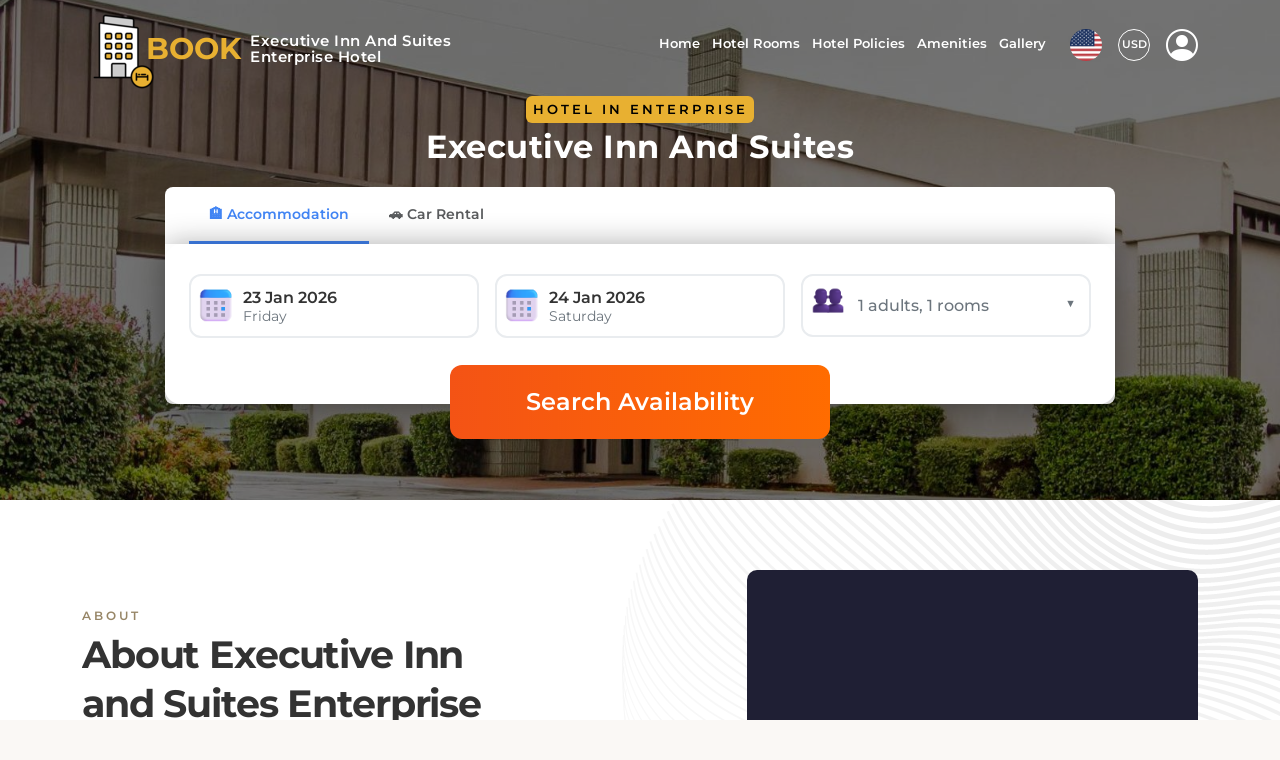

--- FILE ---
content_type: text/html; charset=UTF-8
request_url: https://www.executiveinnofenterprise.us/
body_size: 30514
content:
<!DOCTYPE html>
<html lang="en" dir="ltr">
<head>
<meta charset="utf-8">
<meta name="viewport" content="width=device-width, initial-scale=1">
<title>Executive Inn And Suites, Hotel in Enterprise Alabama - Book Online</title>
<meta name="description" content="BOOK Executive Inn and Suites Enterprise online. The Rodeway Inn &amp; Suites Enterprise is conveniently located on the 84 by-pass, near attractions." />
<link rel="canonical" content="https://www.executiveinnofenterprise.us"/>
<link rel="alternate" hreflang="x-default" href="https://www.executiveinnofenterprise.us/">
<meta property="og:type" content="website" />
<meta property="og:locale" content="en_US" />
<meta property="og:title" content="Executive Inn And Suites, Hotel in Enterprise Alabama - Book Online" />
<meta property="og:description" content="BOOK Executive Inn and Suites Enterprise online. The Rodeway Inn &amp; Suites Enterprise is conveniently located on the 84 by-pass, near attractions." />
<meta property="og:url" content="https://www.executiveinnofenterprise.us" />
<meta property="og:image" content="https://www.executiveinnofenterprise.us/hotel-images-p/h-700207597/executive-inn-and-suites-image-1.jpg">
<script>
  function getUserPlatformType(){const udwidth=window.innerWidth;const isLandscapeDv=window.matchMedia("(orientation: landscape)").matches;if(udwidth<=480){return'mobile'}else if(udwidth<=767){return'mobile'}else if(isLandscapeDv&&udwidth<1024){return'mobile'}else if(udwidth<=1024){if(udwidth<1024){return'mobile'}else{return'desktop'}}else if(udwidth<=1440){return'desktop'}else{return'desktop'}}
function getUserDvcCookie(name){const matchDvc=document.cookie.match(new RegExp('(^| )'+name+'=([^;]+)'));return matchDvc?matchDvc[2]:null}
function cookiesEnabled(){document.cookie="test_cookie=1; path=/";const enabled=document.cookie.indexOf("test_cookie=")!==-1;document.cookie="test_cookie=; path=/; expires=Thu, 01 Jan 1970 00:00:00 UTC";return enabled}
const userdvType=getUserPlatformType();const userCurCookie=getUserDvcCookie('userdvType');if(cookiesEnabled()){if(!userCurCookie){document.cookie="userdvType="+userdvType+"; path=/";location.reload()}else if(userCurCookie!==userdvType){document.cookie="userdvType="+userdvType+"; path=/";location.reload()}}
</script>
<!-- Favicons-->
<link rel="shortcut icon" href="/Theme1/img/favicon.ico" type="image/x-icon">
<link rel="apple-touch-icon" type="image/x-icon" href="/Theme1/img/apple-touch-icon-57x57.png">
<link rel="apple-touch-icon" type="image/x-icon" sizes="72x72" href="/Theme1/img/apple-touch-icon-72x72.png">
<link rel="apple-touch-icon" type="image/x-icon" sizes="114x114" href="/Theme1/img/apple-touch-icon-114x114.png">
<link rel="apple-touch-icon" type="image/x-icon" sizes="144x144" href="/Theme1/img/apple-touch-icon-144x144.png">

<!-- GOOGLE WEB FONT-->
<link rel="preload" onload="this.onload=null;this.rel='stylesheet'" type="text/css" href="/Theme1/css/fonts-googleapis-css2.css" as="style">
<!-- BASE CSS -->
 <link rel="sitemap" type="application/xml" title="Sitemap" href="https://www.executiveinnofenterprise.us/sitemap.xml" />
<link rel="preload" onload="this.onload=null;this.rel='stylesheet'" type="text/css" href="/Theme1/css/home-bootstrap.min.css" as="style">
<noscript><link rel="stylesheet" href="/Theme1/css/home-bootstrap.min.css"></noscript>
<link rel="preload" onload="this.onload=null;this.rel='stylesheet'" type="text/css" href="/Theme1/css/vendors.min.css" as="style">
<noscript><link rel="stylesheet" href="/Theme1/css/vendors.min.css"></noscript>
<!-- YOUR CUSTOM CSS -->
<link rel="preload" onload="this.onload=null;this.rel='stylesheet'" type="text/css" href="/Theme1/css/style.css" as="style">
<noscript><link href="/Theme1/css/style.css" rel="stylesheet"></noscript>
<link rel="preload" onload="this.onload=null;this.rel='stylesheet'" type="text/css" href="/Theme1/custom-style.css?v25=yes" as="style">
<noscript><link href="/Theme1/custom-style.css?v25=yes" rel="stylesheet"></noscript>
<link rel="preload" onload="this.onload=null;this.rel='stylesheet'" type="text/css" href="/Theme1/css/theme1_color1.css" as="style">
<noscript><link rel="stylesheet" href="/Theme1/css/theme1_color1.css"></noscript>
<link rel="preload" as="image" href="/images/logoicon-v3.png" fetchpriority="high">
<script src="/Theme1/js/common_scripts_jquery.js" defer></script>
<style type="text/css">
  header#mainheaderbartop{display:none;}
  .parallax_wrapper .img_over{z-index:0;}
</style>
        <script type="application/ld+json">
{
  "@context": "https://schema.org",
  "@graph": [
    {
      "@type": "Organization",
      "@id": "https://www.executiveinnofenterprise.us/#org",
      "name": "Executive Inn and Suites",
      "url": "https://www.executiveinnofenterprise.us/"
    },
    {
      "@type": "WebSite",
      "@id": "https://www.executiveinnofenterprise.us/#website",
      "url": "https://www.executiveinnofenterprise.us/",
      "name": "Executive Inn and Suites",
      "inLanguage": "en",
      "publisher": { "@id": "https://www.executiveinnofenterprise.us/#org" }
    },
    {
      "@type": "WebPage",
      "@id":"https://www.executiveinnofenterprise.us/#webpage",
      "url":"https://www.executiveinnofenterprise.us/",
      "name":"Executive Inn and Suites",
      "inLanguage": "en",
      "isPartOf": { "@id":"https://www.executiveinnofenterprise.us/#website" },
      "publisher": { "@id":"https://www.executiveinnofenterprise.us/#org" },
      "about":{ "@id":"https://www.executiveinnofenterprise.us/#hotel" },
      "mainEntity":{ "@id":"https://www.executiveinnofenterprise.us/#hotel" },
      "breadcrumb": { "@id":"https://www.executiveinnofenterprise.us/#breadcrumb" }
         },
    {
      "@type": "BreadcrumbList",
      "@id": "https://www.executiveinnofenterprise.us/#breadcrumb",
      "itemListElement": [
        {
          "@type": "ListItem",
          "position": 1,
          "name": "Home",
          "item": "https://www.executiveinnofenterprise.us/"
        }
      ]
    },
    {
      "@type": "Hotel",
      "@id": "https://www.executiveinnofenterprise.us/#hotel",
      "name": "Executive Inn and Suites",
      "url": "https://www.executiveinnofenterprise.us/",
      "mainEntityOfPage": { "@id": "https://www.executiveinnofenterprise.us/#webpage" },
      "image": [
      "https://www.executiveinnofenterprise.us/hotel-images-p/h-700207597/executive-inn-and-suites-image-1.jpg", "/images/banner-no-img-2.png", "/Theme1/img/intro2.jpg", "/images/banner-no-img.png", "https://www.executiveinnofenterprise.us/hotel-images-p/h-700207597/executive-inn-and-suites-image-1.jpg"      ],
      "description": "BOOK Executive Inn and Suites Enterprise online. The Rodeway Inn & Suites Enterprise is conveniently located on the 84 by-pass, near attractions.",
      "address": {
       "@type" : "PostalAddress",
        "streetAddress" : "615 Boll Weevil Circle, 36330",
        "postalCode" : "36330",
        "addressLocality" : "Enterprise",
        "addressCountry" : "US",
        "addressRegion" : "Enterprise"
      },
      "geo": {
      "@type": "GeoCoordinates",
      "latitude": 31.32139969,
      "longitude": -85.83107758     },
     "starRating": {
      "@type": "Rating",
      "ratingValue": 3.5,
      "bestRating": 5
     },
     "aggregateRating": {
      "@type": "AggregateRating",
      "bestRating": 10,
      "ratingValue": 5.8,
      "worstRating": 1,
      "reviewCount": 286     }, 
     "amenityFeature": [
    {
        "@type": "LocationFeatureSpecification",
        "name": "24-hour front desk",
        "value": true
    },
    {
        "@type": "LocationFeatureSpecification",
        "name": "Fitness center",
        "value": true
    },
    {
        "@type": "LocationFeatureSpecification",
        "name": "Parking",
        "value": true
    },
    {
        "@type": "LocationFeatureSpecification",
        "name": "Pet friendly",
        "value": true
    },
    {
        "@type": "LocationFeatureSpecification",
        "name": "Swimming Pool",
        "value": true
    }
], 
         "checkinTime": "15:00",
    "checkoutTime": "11:00",
    "hasMap": "https://maps.google.com/maps/search/?api=1&query=31.32139969,-85.83107758"
    },
    {
      "@type": "FAQPage",
      "@id": "https://www.executiveinnofenterprise.us/#faq",
      "inLanguage": "en",
      "isPartOf": { "@id": "https://www.executiveinnofenterprise.us/#webpage" },
      "mainEntity": [ {
  "@type":"Question",
  "name":"Is Wi-Fi available at the Executive Inn and Suites?",
  "acceptedAnswer":{
    "@type":"Answer",
    "text":"Executive Inn And Suites Enterprise offers free high-speed Wi-Fi access in all rooms."
   }
  }, {
  "@type":"Question",
  "name":"What amenities does the hotel provide for guests' enjoyment?",
  "acceptedAnswer":{
    "@type":"Answer",
    "text":"Executive Inn And Suites Enterprise provides free coffee, free local calls, and access to a seasonal outdoor pool."
   }
  }, {
  "@type":"Question",
  "name":"What are the nearby attractions to Executive Inn and Suites?",
  "acceptedAnswer":{
    "@type":"Answer",
    "text":"The Piney Woods Art Festival, Tartan Pines Golf Course, and the Peanut Festival are nearby attractions to Executive Inn And Suites Enterprise, within a mile away."
   }
  }, {
  "@type":"Question",
  "name":"Which airport is situated close to the Executive Inn and Suites?",
  "acceptedAnswer":{
    "@type":"Answer",
    "text":"The closest airport to Executive Inn Of Enterprise is Dothan Regional Airport, situated 21.7 miles away."
   }
  }, {
  "@type":"Question",
  "name":"Are there meeting facilities available for business travelers at Executive Inn And Suites Enterprise?",
  "acceptedAnswer":{
    "@type":"Answer",
    "text":"Yes, business travelers can take advantage of modern conveniences, including access to fax and copy services, as well as two meeting rooms accommodating up to 30 people."
   }
  }, {
  "@type":"Question",
  "name":"What are the nearby parks and recreational areas around the Executive Inn and Suites?",
  "acceptedAnswer":{
    "@type":"Answer",
    "text":"Enterprise Parks & Recreation (1.3 miles), Westside Park (2.4 miles), and Enterprise Recreational Complex (2.7 miles) are nearby parks and recreational areas to Executive Inn And Suites Enterprise."
   }
  }, {
  "@type":"Question",
  "name":"What dining options are within a mile of Executive Inn and Suites?",
  "acceptedAnswer":{
    "@type":"Answer",
    "text":"Nearby restaurants within a mile include KFC, Subway, and Saki Sushi Bar from Executive Inn Of Enterprise."
   }
  }, {
  "@type":"Question",
  "name":"What are the check-in and check-out timings at Executive Inn and Suites?",
  "acceptedAnswer":{
    "@type":"Answer",
    "text":"The check-in time at Executive Inn And Suites Enterprise is 3:00 and the check-out time is 11:00."
   }
  }, {
  "@type":"Question",
  "name":"Is there an additional fee for bringing pets to the Executive Inn and Suites?",
  "acceptedAnswer":{
    "@type":"Answer",
    "text":"Yes, pets are allowed at Executive Inn And Suites Enterprise with a small stay fee."
   }
  } ]
    }
  ]
}
</script>
        <style type="text/css">
      li a.myprofile_btn{aspect-ratio: 3 / 2;}
     .pattern_2 .margin_120_95{padding-top: 70px;}
     .restAttrSlid .owl-carousel .owl-item img{max-height:450px}
     .intro.details-area-all ul.resTur{padding:0; margin: 1rem 0px;}
     .restrHed{letter-spacing: -.03em;line-height: 1.3;font-weight: 600;font-size: 24px;}
     .restAttrSlid:nth-child(2){ padding-top:0px !important }
     .homcitydesct{background: #fff;padding: 15px 15px;border-radius: 4px;}
     .homcitydesct h4{font-size:1.2rem}
     .homcitydesct h3{font-size:1.4rem}
     .homcitydesct h2{font-size:1.8rem}
     .homcitydesct ul{list-style: none;position: relative;padding: 5px 0 0px 25px;display: inline-block;width: 100%;}
     .homcitydesct ul li{font-size: 16px;line-height: 32px;position: relative;}
     .homcitydesct ul li:before{font-style: normal !important;font-weight: 400;font-size: 22px;top: 0px;left: -28px;position: absolute;content: "\f272";font-family: "bootstrap-icons";}
     .restAttrSlid  .owl-theme .owl-dots .owl-dot{width:45px;height:45px;margin:0 6px;display:inline-flex;align-items:center;justify-content:center;}

      .homcitydesct ul{margin-bottom:10px;margin-top:10px;}
      .homcitydesct p{font-size:16px;line-height: 30px;}
      .homcitydesct ul li{font-size:16px; line-height:32px}
      .homcitydesct ul li:before{background:inherit}
      .homcitydesct ol{counter-reset: item;line-height:2.4rem;padding-left: 5px;margin: 8px 0px 25px 0px;position: relative;list-style: outside none none;display: inline-block;}
      .homcitydesct ol li{font-size: 16px;line-height: 22px;margin: 5px 0px 4px 2em;position:relative;list-style:outside none none;display:inline-block;width: 100%;}
      .homcitydesct ol li:before{content: counter(item) " ";counter-increment: item;position: absolute;top: 1.5px;left: -2.1em;box-sizing: border-box;width: 1.6em;height: 1.2em;line-height: 1.3;color: #797979;background: inherit;font-weight: 550;text-align: center;padding: 0px 0 0px 0;font-size: 19px;font-style: initial;border-right: 1px solid #e7e7e7;}
          
    </style>
</head>
<body> 
  <!-- Google Tag Manager (noscript) -->
<noscript><iframe src="https://www.googletagmanager.com/ns.html?id=GTM-5CDW28SL"
height="0" width="0" style="display:none;visibility:hidden"></iframe></noscript>
<!-- End Google Tag Manager (noscript) -->


  
  <!-- =========loading area before page data load start============== -->
  
<div class="data-placeholder-loading">
<style type="text/css">
/* creticle css end */
.data-loaded-full{display:none;}
body{margin: 0;color: var(--bs-body-color);-webkit-text-size-adjust: 100%;-webkit-tap-highlight-color: transparent;background: #faf8f5;font-size: .9375rem;line-height: 1.6;font-family: "Montserrat", Helvetica, sans-serif;color: #333;}
*, ::after, ::before {box-sizing: border-box;}
.loader.mainHd{width: 40% !important;margin-bottom: 20px}
.slideroerlay.fstLoad{background:rgb(196 196 196)!important;min-height:400px;height:500px;width:100%}
.fstLodEmpBdy .hero.medium-height.innerpages.HomPg{height:500px!important; min-height:450px!important; z-index:1!important;justify-content: center;
display: flex;align-items: center;background: #fff}
header.fstLodEmpHeadr{padding-top:10px;background: #cbcbcb;padding-bottom:5px;position:relative;}
header#mainheaderbartop {display: none}
header{width:100%;z-index:999;left:0;top:0;-moz-transition:all 0.3s ease;-o-transition:all 0.3s ease;-webkit-transition:all 0.3s ease;-ms-transition:all 0.3s ease;transition:all 0.3s ease}
li a.myprofile_btn {aspect-ratio: 3/2}
.pattern_2 .margin_120_95 {padding-top: 70px}
.initialLoadingPlaceholder .justify-content-center {justify-content: center !important;}
.restAttrSlid .owl-carousel .owl-item img {max-height: 450px}
.intro.details-area-all ul.resTur {padding: 0;margin: 1rem 0}
.restrHed {letter-spacing: -.03em;line-height: 1.3;font-weight: 600;font-size: 24px}
.restAttrSlid:nth-child(2) {padding-top: 0 !important}
.homcitydesct {background: #fff;padding: 15px 15px;border-radius: 4px}
.homcitydesct h4 {font-size: 1.2rem}
.homcitydesct h3 {font-size: 1.4rem}
.homcitydesct h2 {font-size: 1.8rem}
.homcitydesct ul {list-style: none;position: relative;padding: 5px 0 0 25px;display: inline-block;width: 100%}
.homcitydesct ul li {font-size: 16px;line-height: 32px;position: relative}
.homcitydesct ul li:before {font-style: normal !important;font-weight: 400;font-size: 22px;top: 0;left: -28px;position: absolute;content: "\f272";font-family: bootstrap-icons}
.homcitydesct ul {margin-bottom: 10px;margin-top: 10px}
.homcitydesct p {font-size: 16px;line-height: 30px}
.homcitydesct ul li {font-size: 16px;line-height: 32px}
.homcitydesct ul li:before {background: inherit}
.homcitydesct ol {counter-reset: item;line-height: 2.4rem;padding-left: 5px;margin: 8px 0 25px 0;position: relative;list-style: outside none none;display: inline-block}
.homcitydesct ol li {font-size: 16px;line-height: 22px;margin: 5px 0 4px 2em;position: relative;list-style: outside none none;display: inline-block;width: 100%}
.hero.home-search .align-items-center{padding-top:10px}
.homcitydesct ol li:before {content: counter(item) " ";counter-increment: item;position: absolute;top: 1.5px;left: -2.1em;box-sizing: border-box;
    width: 1.6em; height: 1.2em;line-height: 1.3;color: #797979;background: inherit;font-weight: 550;text-align: center;padding: 0;font-size: 19px;font-style: initial;border-right: 1px solid #e7e7e7}
.loader.mainHd {width: 40% !important;margin-bottom: 20px}
.HotelMosaic--images.fstLodImg1 {position: relative;left: 90px;z-index: 99;height: 70% !important;width: 250px !important}
.initialLoadingPlaceholder {display: flex;flex-direction: column;justify-content: flex-start;width: 100%;margin-top: 0px;margin-bottom: 16px}
.initialLoadingPlaceholder .HotelMosaic {display: flex;flex-direction: row;justify-content: space-between;align-items: center;width: 100%;height: 400px;border-radius: 4px;overflow: hidden}
.initialLoadingPlaceholder .HotelMosaic--heroImage {width: 50%;height: 100%}
.initialLoadingPlaceholder .HotelMosaic--images {display: flex;flex-direction: column;justify-content: flex-start;width: 25%;height: 100%}
html[dir=ltr] .initialLoadingPlaceholder .HotelMosaic--images {margin-left: 8px}
html[dir=rtl] .initialLoadingPlaceholder .HotelMosaic--images {margin-right: 8px}
.initialLoadingPlaceholder .HotelMosaic--top {width: 100%;height: 100%}
.initialLoadingPlaceholder .HotelMosaic--bottom {width: 100%;height: 100%;margin-top: 8px}
.initialLoadingPlaceholder .HotelNavBar {width: 100%;height: 50px;margin-top: 8px;border-radius: 4px}
.initialLoadingPlaceholder .HotelInfo {display: flex;flex-direction: row;justify-content: flex-start;width: 100%;margin-top: 8px}
.initialLoadingPlaceholder .HotelInfo--left {display: flex;flex-direction: column;justify-content: flex-start;width: 70%;height: 100%}
.initialLoadingPlaceholder .HotelInfo--right {width: 30%;flex-grow: 1;border-radius: 4px}
html[dir=ltr] .initialLoadingPlaceholder .HotelInfo--right {margin-left: 8px}
html[dir=rtl] .initialLoadingPlaceholder .HotelInfo--right {margin-right: 8px}
.initialLoadingPlaceholder .HotelInfo--overview {display: flex;flex-direction: column;justify-content: flex-start;padding: 16px;border-radius: 4px;border: 1px solid #dddfe2}
.initialLoadingPlaceholder .HotelInfo--overview-top {display: flex;flex-direction: row;justify-content: flex-start}
.initialLoadingPlaceholder .HotelInfo--overview-bottom {width: 100%;height: 32px;margin-top: 8px}
.initialLoadingPlaceholder .HotelInfo--overview-box {width: 60px;height: 20px}
html[dir=ltr] .initialLoadingPlaceholder .HotelInfo--overview-box {margin-left: 8px}
html[dir=rtl] .initialLoadingPlaceholder .HotelInfo--overview-box {margin-right: 8px}
html[dir=ltr] .initialLoadingPlaceholder .HotelInfo--overview-box:nth-child(1) {margin-left: 0}
html[dir=rtl] .initialLoadingPlaceholder .HotelInfo--overview-box:nth-child(1) {margin-right: 0}
.initialLoadingPlaceholder .HotelInfo--panel {width: 100%;height:215px;margin-top: 8px;border-radius: 4px}
.initialLoadingPlaceholder .loader {background-color: #e9ebee;position: relative;overflow: hidden}
.initialLoadingPlaceholder .loader::after {position: absolute;background: linear-gradient(270deg, #e9ebee 0, #dddfe2 52.26%, #e9ebee 100%);content: "";transform: translateX(-100%);inset: 0;animation-iteration-count: infinite;animation-timing-function: linear;animation-duration: 1s;animation-delay: 1s;animation-name: atf-loading;-webkit-animation-iteration-count: infinite;-webkit-animation-timing-function: linear;-webkit-animation-duration: 1s;-webkit-animation-delay: 1s;-webkit-animation-name: atf-loading}
@keyframes atf-loading {
    0% {transform: translateX(-100%);-webkit-transform: translateX(-100%)}
    100% {transform: translateX(100%);-webkit-transform: translateX(100%)}
}

@media only screen and (max-width:991px) {
.initialLoadingPlaceholder .HotelMosaic{height: auto}.HotelMosaic--images.fstLodImg1 {display: none}.fixed_header.fstLodEmpHeadr {z-index: 99;position: absolute}.loader.mainHd {width: 80% !important}.initialLoadingPlaceholder .HotelMosaic {padding: 15px}.fstLodEmpBdy .hero.home-search .opacity-mask {margin-top: 0}.initialLoadingPlaceholder .HotelMosaic {flex-direction: column}.initialLoadingPlaceholder .HotelMosaic--heroImage {width: 100%;height: 200px}.initialLoadingPlaceholder .HotelMosaic--images {width: 100%;height: 160px;margin-top: 50px}.initialLoadingPlaceholder .HotelInfo--panel {height: 120px}.fstLodEmpBdy .hero.home-search .opacity-mask {background: linear-gradient(to right, #f44336, #ff9800) !important;padding-top: 10px}
}

@media (min-width:320px) and (max-width:641px) {
    .initialLoadingPlaceholder .HotelMosaic {height: auto}.HotelMosaic--images.fstLodImg1 {display: none}.fstLodEmpBdy .hero.medium-height.innerpages.HomPg {height: 550px !important;min-height: 450px !important;z-index: 1 !important}.fixed_header.fstLodEmpHeadr {z-index: 99;position: absolute}.loader.mainHd {width: 80% !important}.initialLoadingPlaceholder .HotelMosaic {padding: 15px}.fstLodEmpBdy .hero.home-search .opacity-mask {margin-top: 0}.initialLoadingPlaceholder .HotelMosaic {flex-direction: column}.initialLoadingPlaceholder .HotelMosaic--heroImage {width: 100%;height: 200px}.initialLoadingPlaceholder .HotelMosaic--images {width: 100%;height: 160px;margin-top: 50px}.initialLoadingPlaceholder .HotelInfo--panel {height: 120px}.fstLodEmpBdy .hero.home-search .opacity-mask {background: linear-gradient(to right, #f44336, #ff9800) !important;padding-top: 10px}
}

@media (min-width:768px) and (max-width:991px) {
    .initialLoadingPlaceholder .HotelMosaic {height: auto}.HotelMosaic--images.fstLodImg1 {display: none}.fstLodEmpBdy .hero.medium-height.innerpages.HomPg {height: 550px !important;min-height: 450px !important;z-index: 1 !important}.fixed_header.fstLodEmpHeadr {z-index: 99;position: absolute}.loader.mainHd {width: 80% !important}.initialLoadingPlaceholder .HotelMosaic {padding: 15px}.fstLodEmpBdy .hero.home-search .opacity-mask {margin-top: 0}.initialLoadingPlaceholder .HotelMosaic {flex-direction: column}.initialLoadingPlaceholder .HotelMosaic--heroImage {width: 100%;height: 200px}.initialLoadingPlaceholder .HotelMosaic--images {width: 100%;height: 160px;margin-top: 50px}.fstLodEmpBdy .hero.home-search .opacity-mask {background: linear-gradient(to right, #f44336, #ff9800) !important;padding-top: 10px}
}
.container, .container-fluid, .container-lg, .container-md, .container-sm, .container-xl,
.container-xxl {--bs-gutter-x: 1.5rem;--bs-gutter-y: 0;width: 100%;padding-right: calc(var(--bs-gutter-x)*0.5);padding-left: calc(var(--bs-gutter-x)*0.5);margin-right: auto;margin-left: auto}
@media(min-width:576px) {
 .container, .container-sm {max-width: 540px}
}
@media(min-width:768px) {
 .container,.container-md,.container-sm {max-width: 720px}
}
@media(min-width:992px) {
 .container,.container-lg,.container-md,.container-sm {max-width: 960px}
}

@media(min-width:1200px) {
 .container,.container-lg,.container-md,.container-sm,.container-xl {max-width: 1140px}
}

@media(min-width:1400px) {
 .container,.container-lg,.container-md,.container-sm,.container-xl,.container-xxl {max-width: 1320px}
}
.row {
    --bs-gutter-x: 0;--bs-gutter-y: 0;display: flex;flex-wrap: wrap;margin-top: calc(-1*var(--bs-gutter-y));margin-right: calc(-0.5*var(--bs-gutter-x));margin-left: calc(-0.5*var(--bs-gutter-x))
}
.row>* {
    flex-shrink: 0;width: 100%;max-width: 100%;padding-right: calc(var(--bs-gutter-x)*0.5);padding-left: calc(var(--bs-gutter-x)*0.5);margin-top: var(--bs-gutter-y)
}
.col { flex: 1 0 0% }
.row-cols-auto>* { flex: 0 0 auto;width: auto }
.row-cols-1>* {flex: 0 0 auto;width: 100%}
.row-cols-2>* {flex: 0 0 auto;width: 50%}
.row-cols-3>* {flex: 0 0 auto;width: 33.3333333333%}
.row-cols-4>* {flex: 0 0 auto;width: 25%}
.row-cols-5>* {flex: 0 0 auto;width: 20%}
.row-cols-6>* {flex: 0 0 auto;width: 16.6666666667%}
.col-auto {flex: 0 0 auto;width: auto}
.col-1 {flex: 0 0 auto;width: 8.33333333%}
.col-2 {flex: 0 0 auto;width: 16.66666667%}
.col-3 {flex: 0 0 auto;width: 25%}
.col-4 {flex: 0 0 auto;width: 33.33333333%}
.col-5 {flex: 0 0 auto;width: 41.66666667%}
.col-6 {flex: 0 0 auto;width: 50%}
.col-7 {flex: 0 0 auto;width: 58.33333333%}
.col-8 {flex: 0 0 auto;width: 66.66666667%}
.col-9 {flex: 0 0 auto;width: 75%}
.col-10 {flex: 0 0 auto;width: 83.33333333%}
.col-11 {flex: 0 0 auto;width: 91.66666667%}
.col-12 {flex: 0 0 auto;width: 100%}
.offset-1 {margin-left: 8.33333333%}
.offset-2 {margin-left: 16.66666667%}
.offset-3 {margin-left: 25%}
.offset-4 {margin-left: 33.33333333%}
.offset-5 {margin-left: 41.66666667%}
.offset-6 {margin-left: 50%}
.offset-7 {margin-left: 58.33333333%}
.offset-8 {margin-left: 66.66666667%}
.offset-9 {margin-left: 75%}
.offset-10 {margin-left: 83.33333333%}
.offset-11 {margin-left: 91.66666667%}
@media (min-width: 1200px) {
 .col-xl-10 {flex: 0 0 auto;width: 83.33333333%;}
}
.initialLoadingPlaceholder #mainNav ul {list-style: none;display: flex;justify-content: end;gap: 10px;}
.initialLoadingPlaceholder #mainNav ul li {list-style: none;}
.mainHd.skaltonLogo {height:63px !important;width: 150px !important;}
    
@media only screen and (max-width: 991px){
  .initialLoadingPlaceholder .HotelMosaic{height: auto;}
  .mobileMenuCol.fstLdr{display:none !important;}
  .HotelMosaic--images.fstLodImg1{display:none}
  .slideroerlay.fstLoad{height: 400px}
  .fstLodEmpBdy .hero.medium-height.innerpages.HomPg{height:400px !important;min-height:350px !important;z-index: 1 !important;}
  .fixed_header.fstLodEmpHeadr{z-index: 99;position: absolute;background: rgb(24 24 53) !important;padding-top:5px;padding-bottom:5px}
  .loader.mainHd{width:80% !important}
  .initialLoadingPlaceholder .HotelMosaic{padding:15px}
  .fstLodEmpBdy .hero.home-search .opacity-mask{margin-top:0px;}
  .initialLoadingPlaceholder .HotelMosaic{flex-direction:column}
  .initialLoadingPlaceholder .HotelMosaic--heroImage{width: 100%;height: 200px;}
  .initialLoadingPlaceholder .HotelMosaic--images{width: 100%;height: 160px;margin-top:50px}
  .initialLoadingPlaceholder .HotelInfo--panel{height:120px;}
  .mainHd.skaltonLogo{height:35px!important;width:150px!important;}
  .fstLodEmpBdy .srchFormSec{width: 86%;margin-right: 7%;}
  .fstLodEmpBdy .initialLoadingPlaceholder .HotelInfo--panel{height: 170px;}
    
  .fstLodEmpBdy .hero.home-search .opacity-mask{background: linear-gradient(to right, #f44336, #ff9800) !important;padding-top:10px;height:450px}
    
}

@media (min-width:320px) and (max-width:641px){
  .initialLoadingPlaceholder .HotelMosaic{height: auto;}
  .mobileMenuCol.fstLdr{display:none;}
  .HotelMosaic--images.fstLodImg1{display:none}
  .slideroerlay.fstLoad{height: 400px}
  .fstLodEmpBdy .hero.medium-height.innerpages.HomPg{height:400px !important;min-height:350px !important;z-index: 1 !important;}
  .fixed_header.fstLodEmpHeadr{z-index: 99;position: absolute;background: rgb(24 24 53) !important;padding-top:5px;padding-bottom:5px}
  .loader.mainHd{width:80% !important}
  .initialLoadingPlaceholder .HotelMosaic{padding:15px}
  .fstLodEmpBdy .hero.home-search .opacity-mask{margin-top:0px}
  .initialLoadingPlaceholder .HotelMosaic{flex-direction:column}
  .initialLoadingPlaceholder .HotelMosaic--heroImage{width: 100%;height: 200px;}
  .initialLoadingPlaceholder .HotelMosaic--images{width: 100%;height: 160px;margin-top:50px}
  .initialLoadingPlaceholder .HotelInfo--panel{height:120px;} 
  .mainHd.skaltonLogo{height:35px!important;width:150px!important;}
  .fstLodEmpBdy .srchFormSec{width: 86%;margin-right: 7%;}
  .fstLodEmpBdy .initialLoadingPlaceholder .HotelInfo--panel{height: 170px;}
    .fstLodEmpBdy .hero.home-search .opacity-mask{background: linear-gradient(to right, #f44336, #ff9800) !important;padding-top:10px;height:450px} 
  }

@media (min-width: 768px) and (max-width: 991px) {
  .initialLoadingPlaceholder .HotelMosaic{height: auto;}
  .mobileMenuCol.fstLdr{display:none;}
  .HotelMosaic--images.fstLodImg1{display:none}
  .slideroerlay.fstLoad{height: 450px}
  .fstLodEmpBdy .hero.medium-height.innerpages.HomPg{height:450px !important;min-height:350px !important;z-index: 1 !important;}
  .fixed_header.fstLodEmpHeadr{z-index: 99;position: absolute;background: rgb(24 24 53) !important;padding-top:5px;padding-bottom:5px}
  .loader.mainHd{width:80% !important}
  .initialLoadingPlaceholder .HotelMosaic{padding:15px}
  .fstLodEmpBdy .hero.home-search .opacity-mask{margin-top:0px}
  .initialLoadingPlaceholder .HotelMosaic{flex-direction:column}
  .initialLoadingPlaceholder .HotelMosaic--heroImage{width: 100%;height: 200px;}
  .initialLoadingPlaceholder .HotelMosaic--images{width: 100%;height: 160px;margin-top:50px}  
  .mainHd.skaltonLogo{height:35px!important;width:150px!important;}
  .fstLodEmpBdy .srchFormSec{width: 86%;margin-right: 7%;}
  .fstLodEmpBdy .initialLoadingPlaceholder .HotelInfo--panel{height: 170px;}
   
  .fstLodEmpBdy .hero.home-search .opacity-mask{background: linear-gradient(to right, #f44336, #ff9800) !important;padding-top:10px;height:450px} 
  }
</style>
    <header class="fixed_header menu_v4 stickyFix submenu_version fstLodEmpHeadr">
        <div class="layer"></div>
        <div class="container">
            <div class="row align-items-center">
                <div class="col-4 mobileLogoCol langar-left">
                    <div class="navbar-header logo-img-area">
                     <div class="row justify-content-between policies initialLoadingPlaceholder" style="margin:0px">
                      <div class="HotelInfo--overview-bottom loader mainHd skaltonLogo"></div>
                     </div>
                     </div>
                </div>
                <div class="col-8 mobileMenuCol fstLdr">
                    <div class="main-menu initialLoadingPlaceholder">
                      <nav id="mainNav">
                       <ul>
                        <li><div class="HotelInfo--overview-box loader" style="height: 30px;width: 100px;border-radius: 3px;"></div></li>
                        <li><div class="HotelInfo--overview-box loader" style="height: 32px;width: 32px;border-radius:50%;"></div></li>
                        <li><div class="HotelInfo--overview-box loader" style="height: 32px;width: 32px;border-radius:50%;"></div></li>
                        <li><div class="HotelInfo--overview-box loader" style="height: 32px;width: 32px;border-radius:50%;"></div></li>
                       </ul>
                      </nav>   
                    </div>
                </div>
            </div>
        </div><!-- container -->
    </header><!-- End Header -->
    <div class="fstLodEmpBdy">
      <div class="hero medium-height jarallax home-search innerpages animate_hero HomPg">
        <!-- <div class="slideroerlay fstLoad"></div> -->
            <div class="wrapper opacity-mask d-flex align-items-center justify-content-center text-center initialLoadingPlaceholder">
                <div class="container">
                    <div class="row justify-content-center calenderarea">
                     <div class="HotelInfo--overview-bottom loader mainHd"></div>
                     <div class="col-xl-10 col-lg-10 srchFormSec">
                     <div class="HotelInfo--overview-top">
                        <div class="HotelInfo--overview-box loader" style="height: 30px;border-radius: 20px;"></div>
                        <div class="HotelInfo--overview-box loader" style="height: 30px;border-radius: 20px;"></div>
                        <div class="HotelInfo--overview-box loader" style="height: 30px;border-radius: 20px;"></div>
                    </div>
                    <div class="HotelInfo--panel loader"></div>
                    </div>
                   </div>
                </div>
            </div>
        </div>
           </div>
  </div>  <!-- =========loading area before page data load end============== -->
  <div class="data-loaded-full" style="display:none">
   <style type="text/css">
body{margin:0px !important}
.onloadOerlay{position:absolute;width:100%;background:rgb(0 0 0 / 90%);z-index:1001;height:70vh;display:flex;justify-content:center;align-items:center;}
.onloadOerlay img{width: 30px;height: 30px;opacity: 0.5;background: #fff;padding: 3px 3px;border-radius: 3px;}
.slideroerlay {position: absolute;width: 100%;height: 100%;z-index: 1;background: rgb(0 0 0 / 55%);aspect-ratio: 32 / 9;}
 .jarallax-img.kenburns.banner1{height: 70vh !important;}
 .hero.innerpages img.jarallax-img{height: 70vh !important;}
 .hero.medium-height {height: 70vh;}
main{position: relative;z-index: 2;background-color: #faf8f5;min-height: 100vh;}
.hero.jarallax.innerpages, .hero.home-search.jarallax {width: 100%;}
.jarallax-img.kenburns.banner1{background-color: rgb(28 29 45); width:100% !important; max-width:100% !important; z-index:0;
overflow:hidden;backface-visibility: hidden;margin-top: 0px !important;transform: none !important;position: fixed;object-fit: cover;}
.hero.innerpages img.jarallax-img{background-color: rgb(28 29 45); width:100% !important; max-width:100% !important; z-index:0;
overflow:hidden;backface-visibility: hidden;margin-top: 0px !important;transform: none !important;position: fixed;object-fit: cover;}
 li a.myprofile_btn{display: inline-block;width: 32px;height: 32px;font-size: 32px !important;text-align: center;vertical-align: middle;}
 li a.myprofile_btn i{top: -9px;position: relative;}
 a.btn_1.menubookbtn {background: none;border: 1px solid #fff;border-radius: 5px;padding: 10px 12px 10px 12px;color: #fff;}
 a.btn_1.menucurbtn{background: none;padding:0px;color: #fff;border-radius: 50%;width: 32px;height: 32px;font-size:11px;}
 .navbar-brand{float: left;height: 50px;padding: 4px;font-size: 18px;line-height: 20px;}
.logo-icon-bg{background-repeat: no-repeat;height: 50px;width: 50px;padding: 15px 0 0px 10.5px;font-size: 28px;font-weight: bold;text-transform: uppercase;
    margin-right: 4px;float: left;position: relative;bottom: 10px;}
.hotel-logo-text{float: left;margin: 0px;line-height: 18px;position: relative;bottom: 4px;left: 3px;color: #fff;overflow: hidden;white-space: nowrap;
    max-width: 80%;}
.navbar-brand.logimgs .first-word{font-size:15px;letter-spacing:0.5px;text-transform: capitalize;font-weight: bold;border-bottom: 2px solid #e5d1ac;
    padding: 1px 0;color: #f5e6ca;display: inline-block;}
.navbar-brand.logimgs .first-word span{font-size: 22px;color: #e5d1ac;font-weight:bold;}
.navbar-brand.logimgs .secnd-word{color: #fff;font-size: 13px;font-weight: normal;text-align: right;display: block;padding:1px 0 0 0;}
/*=======new logo=====*/
.logo-icon-bg{height: 75px;width: 75px;padding-left:60px;padding-top: 25px;font-size: 30px;}
.navbar-brand.logimgs .first-word{border-bottom:0px;color: #fff;font-weight: 600;}
.hotel-logo-text{font-weight: 600;left: 85px;color: #fff;text-align:left;top: 8px;line-height:16px}
.navbar-brand.logimgs .first-word span{color: #fff;font-weight: 600;font-size:15px}
.navbar-brand.logimgs .secnd-word{font-size: 15px;font-weight: 600;text-align: left;color:#fff}
.slide-animated {-webkit-transform: translateY(20px);-moz-transform: translateY(20px);-ms-transform: translateY(20px);-o-transform: translateY(20px);
  transform: translateY(20px);opacity: 0;visibility: hidden;-moz-transition: all 0.05s ease;-o-transition: all 0.05s ease;-webkit-transition: all 0.05s ease;
  -ms-transition: all 0.05s ease;transition: all 0.05s ease;}
.is-transitioned .slide-animated {-webkit-transform: none;-moz-transform: none;-ms-transform: none;-o-transform: none;transform: none;opacity: 1;
  visibility: visible;-moz-transition: all 0.1s ease;-o-transition: all 0.1s ease;-webkit-transition: all 0.1s ease;-ms-transition: all 0.1s ease;
  transition: all 0.1s ease;}
.is-transitioned .slide-animated.one {transition-delay: 0.1s;-webkit-transition-delay: 0.1s;-moz-transition-delay: 0.1s;-o-transition-delay: 0.1s;}
.is-transitioned .slide-animated.two {transition-delay: 0.7s;-webkit-transition-delay: 0.7s;-moz-transition-delay: 0.7s;-o-transition-delay: 0.7s;}
.is-transitioned .slide-animated.three {transition-delay: 0.9s;-webkit-transition-delay: 0.9s;-moz-transition-delay: 0.9s;-o-transition-delay: 0.9s;}
.is-transitioned .slide-animated.four {transition-delay: 2.5s;-webkit-transition-delay: 2.5s;-moz-transition-delay: 2.5s;-o-transition-delay: 2.5s;}
.hero.home-search .jarallax {position: relative;}
.hero.home-search .opacity-mask{width: 100%;height: 100%;position: absolute;left: 0;top: 0;z-index: 2;}
.hero.home-search .text-center{text-align: center !important;}
.hero.home-search .align-items-center{align-items: center !important;}
.hero.home-search.torsList .align-items-center{align-items: start !important;}
.hero.home-search .justify-content-center{justify-content: center !important;}
.hero.home-search .d-flex{display: flex !important;}
.hero.innerpages.myaccountPage img.jarallax-img{ height: 50vh !important; } 
a.myprofile_btn i.bi-person-circle::before { display:inline-block;width: 1em;height: 1em; }

/* new calnder herader css start*/
/*header{position:relative !important;background: #222121 !important;}*/



/*.hero.innerpages .wrapper h1, .hero.innerpages .wrapper h3, .hero.innerpages .wrapper h2{margin-top:0px}
.newClndHeader .bgSolidBanner{background: linear-gradient(to right, #f44336, #ff9800) !important;}*/
/*.bk-bxs2 .fixedBookBtn{top: -4px !important;}
header.fixed_header.sticky .logo_normal{display: block;}
header.fixed_header.sticky .logo_sticky{display: none;}*/
/*.hero.innerpages.myaccountPage img.jarallax-img{ height: 500px !important; } */

@media only screen and (max-width: 991px){
 .hero.medium-height.innerpages{height: 560px;min-height: 520px;}
 .hero.home-search .opacity-mask{background: linear-gradient(to right, #f44336, #ff9800) !important;padding-top:10px}
 .bgSolidBanner{background: linear-gradient(to right, #f44336, #ff9800) !important;}
 .hero.medium-height .container{margin-top: 0px;}
}

@media (min-width:320px) and (max-width:641px){
 .hero.medium-height.innerpages{height: 560px;min-height: 520px;}
 .hero.home-search .opacity-mask{background: linear-gradient(to right, #f44336, #ff9800) !important;padding-top:10px}
 .bgSolidBanner{background: linear-gradient(to right, #f44336, #ff9800) !important;}
 .hero.medium-height .container{margin-top: 0px;}
}

@media (min-width: 768px) and (max-width: 991px) {
 .hero.medium-height.innerpages{height: 560px;min-height: 520px;}
 .hero.home-search .opacity-mask{background: linear-gradient(to right, #f44336, #ff9800) !important;padding-top:10px}
 .bgSolidBanner{background: linear-gradient(to right, #f44336, #ff9800) !important;}
 .hero.medium-height .container{margin-top: 0px;}
}
@media only screen and (min-width: 1030px) and (max-width: 1366px) { .slideroerlay{min-height:400px;} }

@media only screen and (min-device-width: 768px) and (max-device-width: 1024px) and (-webkit-min-device-pixel-ratio: 1) {
  .hero.home-search .opacity-mask{background: linear-gradient(to right, #f44336, #ff9800) !important;}
  .hero.innerpages .wrapper h1, .hero.innerpages .wrapper h3, .hero.innerpages .wrapper h2{display: none;}
}
/* new calnder herader css end*/

</style>
   <!-- <div class="onloadOerlay"><img src="/Theme1/img/smallgif.gif" alt="slider loading" width="30" height="30"></div> -->
<header class="fixed_header menu_v4 stickyFix submenu_version" id="mainheaderbartop">
        <div class="layer"></div><!-- Opacity Mask -->
        <div class="container">
            <div class="row align-items-center">
                <div class="col-4 mobileLogoCol langar-left">
                    <div class="navbar-header logo-img-area">
                     <a class="navbar-brand logimgs logo_normal" href="https://www.executiveinnofenterprise.us/"> 
                       <div class="logo-icon-bg logoiconbg1 langar-left">BOOK</div> 
                        <div class="hotel-logo-text langar-left"><span class="first-word">Executive Inn and Suites  
                        <br>Enterprise Hotel</span>
                       </div>
                      </a>
                      <a class="navbar-brand logimgs logo_sticky" href="https://www.executiveinnofenterprise.us/"> 
                       <div class="logo-icon-bg logoiconbg2 langar-left">BOOK</div> 
                        <div class="hotel-logo-text langar-left"><span class="first-word">Executive Inn and Suites  
                         <br>Enterprise Hotel</span>
                        </div>
                      </a> 
                     </div>
                </div>
                <div class="col-8 mobileMenuCol">
                    <div class="main-menu">
                        <a href="javascript:;" aria-label="open mobile menu" class="closebt open_close_menu"><i class="bi bi-x"></i></a>
                        <div class="logo_panel">
                         <div class="navbar-header logo-img-area">
                          <a class="navbar-brand logimgs logo_sticky" href="https://www.executiveinnofenterprise.us/"> 
                           <div class="logo-icon-bg logoiconbg2 langar-left">BOOK</div>
                                                     </a> 
                         </div>
                        </div>
                        <nav id="mainNav">
                            <ul>
                                                            <li><a href="https://www.executiveinnofenterprise.us/">Home</a></li>
                                   <li><a href="https://www.executiveinnofenterprise.us/rooms.html" title="Executive Inn and Suites Rooms">Hotel Rooms</a></li>
                                   <li><a href="https://www.executiveinnofenterprise.us/policies.html" title="Executive Inn and Suites Policies">Hotel Policies</a></li>
                                   <li><a href="https://www.executiveinnofenterprise.us/amenities.html" title="Executive Inn and Suites Amenities">Amenities</a></li>
                                   <li><a href="https://www.executiveinnofenterprise.us/images-gallery.html" title="Executive Inn and Suites Photos">Gallery</a></li>
                                                                                                <li><a href="javascript:;" aria-label="icon for book button" onclick="bookNowBtnAction();" class="btn_1 menubookbtn alertCalenderBtn" title="BOOK Executive Inn and Suites">BOOK NOW</a></li>
                                 <li><a href="javascript:;" aria-label="icon for luggages" class="s_langbtn"><img src="/images/flags/en.png" width="30" height="30" fetchpriority="high" decoding="async" alt="en flag image" /> <b class="menu-showmobile">Language</b></a></li>
                                 <li class="menuCur"><a href="javascript:;" aria-label="icon for currency" class="s_currencybtn btn_1 menucurbtn">USD <b class="menu-showmobile">Currency</b></a></li>
                                 <li class="menuMen"><a href="javascript:;" aria-label="icon for profile" class="myprofile_btn"><i class="bi bi-person-circle"></i></a>
                                    <div class="myprofilepopup" id="profileboxpopup">
                                                                               <span class="loginform"><i class="bi bi-unlock"></i> Sign in</span>
                                        <span class="registerform"><i class="bi bi-person-plus"></i> Register</span>
                                        <span class="findmytrip"><i class="icon-hotel-baggage_3"></i> Find My Trip</span>
                                        <span class="reviews"><i class="bi bi-chat-text-fill"></i> Reviews</span>
                                                                            </div>
                                 </li>
                            </ul>
                        </nav>
                    </div>

                    <div class="hamburger_2 open_close_menu float-end">
                        <div class="hamburger__box">
                            <div class="hamburger__inner"></div>
                        </div>
                    </div>
                </div>
            </div>
        </div><!-- container -->
    </header><!-- End Header -->
    <main>
              <div class="hero medium-height jarallax home-search innerpages animate_hero HomPg" data-jarallax data-speed="0.2">
        <div class="slideroerlay"></div>
                    <div class="wrapper opacity-mask d-flex align-items-center justify-content-center text-center">
                <div class="container">
                    <small>Hotel in Enterprise</small>
                    <h1>Executive Inn and Suites</h1>
                    <style>
.calendercontainer {margin: 0 auto;background: white;border-radius: 16px;box-shadow: 0 20px 40px rgba(0, 0, 0, 0.1);padding-top:15px;}
.nav-tabs-ld {display: flex;background: #f8f9fa;padding: 0 24px;overflow-x: auto;border-radius: 15px 15px 0px 0px;margin-bottom: 0px;background: #ffffff;}
.nav-tab-ld {display: flex;align-items: center;gap: 8px;padding: 16px 20px;border: none;background: none;color: #595b5d;font-size: 14px;font-weight: 600;cursor: pointer;white-space: nowrap;border-bottom: 3px solid transparent;transition: all 0.2s;}
.nav-tab-ld.active {color: #4285f4;border-bottom-color: #4285f4;}
.nav-tab-ld:hover {color: #4285f4;}
.calendercontainer .stay-type-ld {padding: 24px;display: flex;gap: 12px;}
.calendercontainer .stay-type-ld h3{color: #484848;}
.calendercontainer .stay-toggle-ld {padding: 8px 20px;border: 2px solid #e9ecef;background: white;border-radius: 24px;font-size: 14px;font-weight: 500;cursor: pointer;transition: all 0.2s;}
.calendercontainer .stay-toggle-ld.active {background: #4285f4;color: white;border-color: #4285f4;}
.calendercontainer .booking-form-ld {padding: 0 24px 50px 24px;min-height: 130px;}
.calendercontainer .search-input-container-ld {position: relative;margin-bottom: 15px;}
.calendercontainer .search-input-ld {width: 100%;padding: 16px 16px 16px 48px;border: 2px solid #e9ecef;border-radius: 12px;font-size: 16px;outline: none;transition: border-color 0.2s, box-shadow 0.2s;margin-top: 12px;height: auto;}
.calendercontainer .search-input-ld:focus {border-color: #4285f4;box-shadow: 0 0 0 3px rgba(66, 133, 244, 0.1);}
.calendercontainer .search-icon-ld {position: absolute;left: 10px;top: 58%;transform: translateY(-50%);color: #6c757d;font-size: 24px;}
.calendercontainer .form-row-ld {display: grid;grid-template-columns: 1fr 1fr 1fr;gap: 16px;margin-bottom:15px;}
.calendercontainer #serachRentCarForm .form-row-ld {display: grid;grid-template-columns: 1fr 1fr 1fr 1fr;gap: 16px;margin-bottom:15px; }
.calendercontainer .form-row-ld.carFrmFld {display: flex !important;gap: 16px;}
.form-row-ld.carFrmFld .form-pair-ld{display: flex;flex: 1;gap: 0px}
.form-row-ld.carFrmFld .form-pair-ld .form-field-ld{width: 50%;}
.form-input-ld#pickup-date, .time-select-ld#car_pickup_time{border-radius: 12px 0 0 12px;}
.form-input-ld#dropoff-date, .time-select-ld#car_dropoff_time{border-radius: 0px 12px 12px 0px;}
.calendercontainer .form-field-ld {position: relative;background:#fff}
.calendercontainer .form-input-ld {width: 100%;padding: 12px 16px 12px 52px;border: 2px solid #e9ecef;border-radius: 12px;font-size: 16px;background: white;cursor: pointer;outline: none;transition: border-color 0.2s, box-shadow 0.2s;display: flex;flex-direction: column;justify-content: center;line-height: 1.2;height: auto;align-items: flex-start;position: relative;background: transparent;}
.form-input-ld#guests {padding: 20px 16px 20px 55px;}
.form-input-ld:focus, .form-input-ld.active {border-color: #4285f4;border-right: 1px solid #4285f4 !important;box-shadow:0 0 0 3px rgba(66, 133, 244, 0.1);}
.form-icon-ld {position: absolute;left: 10px;top: 48%;transform: translateY(-50%);color: #6c757d;font-size: 30px;}
.form-icon-ld.guest-ld{top:42%}
.dropdown-arrow-ld {position: absolute;right: 16px;top: 46%;transform: translateY(-50%);color: #6c757d;}
.date-label-ld {font-weight: 600;color: #333;margin-bottom: 4px;}
.date-sublabel-ld {font-size: 12px;color: #6c757d;}
.search-button-ld {position: absolute;width: 40%;left: 30%;padding: 18px;background:linear-gradient(to right, #f45315, #ff6c00);color: white !important;border: none;border-radius: 12px;font-size: 24px;font-weight: 600;cursor: pointer;transition: background-color 0.2s;text-decoration: none;bottom: -35px;}
.search-button-ld:hover {background: linear-gradient(to right, #f43a15, #ff6c00);color: white;}
/* Calendar Popup */
.calendar-popup-ld {position: absolute;top: 100%;left: 0;right: 0;background: white;border: 1px solid #e9ecef;border-radius: 12px;box-shadow: 0 10px 30px rgba(0, 0, 0, 0.15);z-index: 1000;opacity: 0;visibility: hidden;transform: translateY(-10px);transition: all 0.3s cubic-bezier(0.4, 0, 0.2, 1);margin-top: 8px;width: 100%;min-width: 650px;max-width: none;}
.calendar-popup-ld.show {opacity: 1;visibility: visible;transform: translateY(0);}
.calendar-header-ld {display: flex;border-bottom: 1px solid #e9ecef;}
.calendar-tab-ld {flex: 1;padding: 16px;text-align: center;border: none;background: none;font-size: 14px;font-weight: 500;cursor: pointer;color: #6c757d;border-bottom: 3px solid transparent;}
.calendar-tab-ld.active {color: #4285f4;border-bottom-color: #4285f4;}
.calendar-content-ld {padding: 24px;overflow: visible;}
.calendar-nav-ld {display: flex;justify-content: space-between;align-items: center;margin-bottom: 24px;color: #000;}
.calendar-nav-ld button {background: none;border: none;font-size: 20px;cursor: pointer;padding: 8px;border-radius: 50%;color: #4285f4;font-weight: bold;}
.calendar-nav-ld button:hover {background: #f8f9fa;}
.calendar-months-ld {display: grid;grid-template-columns: 1fr 1fr;gap: 32px;min-height: 300px;width: 100%;}
.calendar-month-ld {text-align: center;min-width: 280px;}
.month-header-ld {font-size: 16px;font-weight: 600;margin-bottom: 16px;color: #333;}
.calendar-grid-ld {display: grid;grid-template-columns: repeat(7, 1fr);gap: 4px;}
.day-header-ld {padding: 8px 4px;font-size: 12px;font-weight: 500;color: #6c757d;}
.calendar-day-ld {width: 36px;height: 36px;border: none;background: none;border-radius: 50%;font-size: 14px;cursor: pointer;transition: all 0.2s;margin: 0 auto;position: relative;justify-content: center;display: flex;align-items: center;color: #333;}
.calendar-day-ld.other-month-ld{opacity:0;color: #ccc;cursor: not-allowed;}
.calendar-day-ld:hover:not(.disabled):not(.selected-ld):not(.range-start-ld):not(.range-end-ld) {background: #f8f9fa;transform: scale(1.1);color: #4285f4;}
.calendar-day-ld.selected-ld {background: #4285f4;color: white;box-shadow: 0 2px 8px rgba(66, 133, 244, 0.3);transform: scale(1.05);}
.calendar-day-ld.in-range-ld {background: #e3f2fd;color: #4285f4;border-radius: 0;animation: rangeHighlight 0.3s ease-in-out;}
.calendar-day-ld.range-start-ld {background: #4285f4;color: white;border-radius: 50% 0 0 50%;box-shadow: 0 2px 8px rgba(66, 133, 244, 0.3);transform: scale(1.05);animation: selectDate 0.3s ease-in-out;}
.calendar-day-ld.range-start-ld:hover{background: #4285f4;}
.calendar-day-ld.in-range-ld{color: #1751ae;background: #e3edff;border-radius: 0px;}
.calendar-day-ld.range-end-ld {background: #4285f4;color: white;border-radius: 0 50% 50% 0;box-shadow: 0 2px 8px rgba(66, 133, 244, 0.3);transform: scale(1.05);animation: selectDate 0.3s ease-in-out;}
.calendar-day-ld.single-selected-ld {background: #4285f4;color: white;border-radius: 50%;box-shadow: 0 2px 8px rgba(66, 133, 244, 0.3);transform: scale(1.05);animation: selectDate 0.3s ease-in-out;}
.calendar-day-ld.disabled {color: #ccc;cursor: not-allowed;}
/* Guest Popup */
.guest-popup-ld {position: absolute;top: 100%;left: 0;right: 0;background: white;border: 1px solid #e9ecef;border-radius: 12px;box-shadow: 0 10px 30px rgba(0, 0, 0, 0.15);z-index: 1000;opacity: 0;visibility: hidden;transform: translateY(-10px);transition: all 0.3s cubic-bezier(0.4, 0, 0.2, 1);margin-top: 8px;padding: 20px;}
.guest-popup-ld.show {opacity: 1;visibility: visible;transform: translateY(0);}
.guest-row-ld {display: flex;justify-content: space-between;align-items: center;padding: 12px 0;color: #000;}
.guest-counter-ld {display: flex;align-items: center;gap: 12px;}
.counter-btn-ld {width: 32px;height: 32px;border: 1px solid #e9ecef;background: white;border-radius: 50%;cursor: pointer;display: flex;align-items: center;justify-content: center;font-size: 16px;transition: all 0.2s;}
.counter-btn-ld:hover {border-color: #4285f4;color: #4285f4;}
.counter-btn-ld:disabled {opacity: 0.5;cursor: not-allowed;}
.counter-value-ld {min-width: 20px;text-align: center;font-weight: 500;}
.newClndCBox{display: inline-block;width: 100%;text-align: left;}
.newClndCBox .child-ages-box-inner select{width:100%;border: 2px solid #e9ecef;border-radius: 8px;font-size: 16px;background: white;cursor: pointer;outline: none;transition: border-color 0.2s, box-shadow 0.2s;padding: 10px;height: auto;}
.calendercontainer .form-row-ld.carFrmSrch{grid-template-columns: 1fr 1fr !important;margin-bottom: 0 !important;}
.form-row-ld.carFrmSrch .search-input-container-ld{width: 100%;}
.form-trasfer-icon-ld{position: absolute;top: 26px;left: -25px;display: flex;justify-content: center;align-items: center;font-size: 24px;background: #ebebeb;padding: 5px;border-radius: 6px;box-shadow: rgba(0, 0, 0, 0.2) 0px 1px 3px 1px;background-color: rgb(255, 255, 255); color: #a7a7a7;height: 34px;width: 34px;}
.locIcon-ld{left: 20px !important;font-size: 32px !important;}
.newClndHeader .returncarLocChkbox{display:none;}
.popupClose.getdateSearchModalWindow{background: #e35000 !important;}
.child-ages-box-inner{display: grid;grid-template-columns: 1fr 1fr;gap: 5px;}
/* Added styles for airport transfer form */
.time-select-ld {padding: 20px 16px 21px 52px;border: 2px solid #e9ecef;border-radius: 8px;font-weight: 500;color: #333333;background: white;cursor: pointer;width: 100%;}
.time-select-ld:focus {outline: none;border-color: #4285f4;box-shadow: 0 0 0 3px rgba(66, 133, 244, 0.1);}
/* Added styles for date and day name spans */
.date-main-ld {font-weight: 600;color: #333;font-size: 16px;}
.date-day-ld {font-size: 14px;color: #6c757d;margin-top: 1px;}
.ld-calender-wrop .srchFormSec{padding:0px}
.ld-calender-wrop .booking_form{margin:0px;padding:0px;border-radius: 0 0 15px 15px;}
.ld-calender-wrop .auto-search-wrap ul.typeahead{top:73px !important}
.loading-spinner{top:28px}
.form-row-ld.dateClnd-ld{margin-top:15px}
.hero.innerpages .wrapper h1, .hero.innerpages .wrapper h3, .hero.innerpages .wrapper h2{margin-top:3px}
.auto-search-wrap.tourTb{margin-top:7px}
/*.hero.jarallax.innerpages, .hero.home-search.jarallax{background: linear-gradient(to right, #f44336, #ff9800) !important;}*/
/*.hero.HomPg .wrapper small{background: #2a2a2a;color:#fff;}*/
.chldAgsB{display: inline-block !important;}
.form-icon-ld img{width: 34px;position: relative;top: -2px;z-index: 0;}

/* Responsive Design */
@media (max-width: 768px) {
    .form-row-ld {grid-template-columns: 1fr;}
    .calendar-months-ld {grid-template-columns: 1fr;gap: 24px;}
    .nav-tabs-ld {padding: 0 16px;}
    .booking-form-ld {padding: 0 16px 2px 16px;}
    .stay-type-ld {padding: 16px;}
    .calendar-popup-ld {min-width: auto;left: -20px;right: -20px;width: calc(100vw - 40px);}
    .calendar-month-ld {min-width: auto;}
    .form-row-ld.dateClnd-ld{grid-template-columns: repeat(2, 1fr);}
    .form-field-ld.childBox-ld{ grid-column: 1 / span 2; }
    .calendercontainer .form-input-ld{padding:12px 6px 12px 40px}
    .date-main-ld{font-size: 13.5px;}
    .date-day-ld{font-size: 12px;margin-top:0px}
    .search-button-ld{width: 60%;left: 20%;bottom: -20px;font-size:18px}
    .calendercontainer .booking-form-ld {padding: 0 2px 45px 2px; min-height:auto;}
    .calendercontainer .search-input-container-ld { margin-bottom: 5px;}
    .calendercontainer .search-input-ld{margin-top:2px}
    form#frmsrc{padding:0px 10px}
    form#serachRentCarForm{padding:0px 10px}
    form#frmsrcTorus{padding:0px 10px}
    .newClndHeader .returncarLocChkbox{display:none;}
    .calendercontainer .form-row-ld.carFrmSrch{grid-template-columns: 1fr !important;margin-top: 22px;gap: 4px;}
    .form-trasfer-icon-ld{top: -25px;left: 45%;}
    .calendercontainer .form-row-ld.carFrmFld{display: inline-block !important;width:100%;}
    .form-row-ld.carFrmFld .form-pair-ld{gap:10px;margin-bottom:8px}
    .carFrmFld .form-trasfer-icon-ld{top: -25px;}
    .carFrmFld .form-input-ld#pickup-date, .carFrmFld .time-select-ld#car_pickup_time{border-radius:12px}
    .carFrmFld .form-input-ld#dropoff-date, .carFrmFld .time-select-ld#car_dropoff_time{border-radius:12px}
    .search-input-container-ld.auto-search-wrap:nth-child(1){margin-bottom:-5px}
    .form-icon-ld{left:1px;top:30px;font-size:28px}
    .calendercontainer .search-icon-ld{top:32px}
    .date-main-ld{font-size:14px}
    .time-select-ld{padding:20px 8px 21px 40px}
    .hero.medium-height.innerpages{min-height: 520px !important;height: 530px !important;}
    .hero.medium-height.innerpages.HomPg{height: 530px !important;}
    .bk-bxs2 .topfixedTotalBar.fixedBookBtn {top: 40px !important;}
    .form-icon-ld img{left:4px}
    .search-button-ld{background: linear-gradient(to right, #152849, #181b5d);}
    .search-button-ld:hover{background: linear-gradient(to right, #152849, #181b5d);}
}

@media (max-width: 480px) {
  .calendar-content-ld {padding: 16px;}
  .calendar-day-ld {width: 32px;height: 32px;font-size: 12px;}
  .calendar-popup-ld {left: -10px;right: -10px;width: calc(100vw - 20px);}
  .form-row-ld.dateClnd-ld{grid-template-columns: repeat(2, 1fr);}
  .form-field-ld.childBox-ld{ grid-column: 1 / span 2; }
  .calendercontainer .form-input-ld{padding:12px 6px 12px 40px}
  .date-main-ld{font-size: 13.5px;}
  .date-day-ld{font-size: 12px;margin-top:0px}
  .search-button-ld{width: 60%;left: 20%;bottom: -20px;font-size:17px}
  .calendercontainer .booking-form-ld {padding: 0 2px 45px 2px;min-height:auto}
  .calendercontainer .search-input-container-ld { margin-bottom: 5px;}
  .calendercontainer .search-input-ld{margin-top:2px}
  .newClndHeader .searchBarTabs ul li.activTab{background: #ccdbff;border: 2px solid #08349c;color: #0f2559;}
  .newClndHeader .searchBarTabs ul li{border: 2px solid #ebebf2;}
  .newClndHeader .booking_form input#checkBoxReturnInput{height: 12px}
  .newClndHeader .returncarLocChkbox{top: 12px;left: 10px;}
  .newClndHeader .booking_form input.date-input-field{border: 2px solid #e9ecef;border-radius:8px !important}
  .newClndHeader .booking_form input.date-input-field.fld1{border-radius: 8px 0px 0px 8px !important;}
  .newClndHeader .booking_form input.date-input-field.fld2{border-radius: 0px 8px 8px 0px !important;}
  .newClndHeader .booking_form input.guest-input-field{border: 2px solid #e9ecef;border-radius: 8px 0px 0px 8px;}
  .newClndHeader .booking_form input.guest-input-field.fld2{border-radius: 0px;}
  .newClndHeader .booking_form input.guest-input-field.fld3 {border-radius:0px 8px 8px 0px;}
  .newClndHeader .booking_form.mobCarF select.guest-input-field{border: 2px solid #e9ecef;border-radius:0px 8px 8px 0px;}
  .newClndHeader .booking_form input.date-input-field#hdestsearchlocation{border: 2px solid #e9ecef;}
  .newClndHeader .returncarLocChkbox{color: #f44336;}
  .newClndHeader .calendercontainer{ padding-top:2px;padding-bottom: 15px;}
  .newClndHeader .filterFixedClass{top: 115px;}
  .newClndHeader .ftHead{top: 75px}
  .newClndHeader .returncarLocChkbox{display:none;}
  .calendercontainer .form-row-ld.carFrmSrch{grid-template-columns: 1fr !important;margin-top: 22px;gap: 4px;}
  .form-trasfer-icon-ld{top: -25px;left: 45%;}
  .calendercontainer .form-row-ld.carFrmFld{display: inline-block !important;width:100%;}
  .form-row-ld.carFrmFld .form-pair-ld{gap:10px;margin-bottom:8px}
  .carFrmFld .form-trasfer-icon-ld{top: -25px;}
  .carFrmFld .form-input-ld#pickup-date, .carFrmFld .time-select-ld#car_pickup_time{border-radius:12px}
  .carFrmFld .form-input-ld#dropoff-date, .carFrmFld .time-select-ld#car_dropoff_time{border-radius:12px}
  .search-input-container-ld.auto-search-wrap:nth-child(1){margin-bottom:-5px}
  .form-icon-ld{left:1px;top:30px;font-size:28px}
  .calendercontainer .search-icon-ld{top:32px}
  .date-main-ld{font-size:14px}
  .time-select-ld{padding:20px 8px 21px 40px}
  .hero.medium-height.innerpages{min-height: 520px !important;height: 530px !important;}
  .hero.medium-height.innerpages.HomPg{height: 530px !important;}
  .bk-bxs2 .topfixedTotalBar.fixedBookBtn {top: 40px !important;}
  .form-icon-ld img{left:4px}
  .search-button-ld{background: linear-gradient(to right, #152849, #181b5d);}
  .search-button-ld:hover{background: linear-gradient(to right, #152849, #181b5d);}
}

 @media only screen and (min-device-width: 1024px) and (max-device-height: 1366px) and (-webkit-min-device-pixel-ratio: 2)  and (orientation: portrait){
   header.fixed_header{background-color: rgb(24 24 53) !important;border-bottom: 1px solid #757575 !important;position: relative !important;
    -webkit-transition: none !important;transition: inherit !important;}
    .search-button-ld{background: #181835;}
  }
  @media only screen and (min-device-width: 1024px) and (max-device-height: 1366px) and (-webkit-min-device-pixel-ratio: 2)  and (orientation: landscape){
   .hero.home-search .opacity-mask{background: linear-gradient(to right, #f44336, #ff9800) !important;padding-top:10px}
   .bgSolidBanner{background: linear-gradient(to right, #f44336, #ff9800) !important;}
   header.fixed_header{background-color: rgb(24 24 53) !important;border-bottom: 1px solid #757575 !important;position: relative !important;
    -webkit-transition: none !important;transition: inherit !important;}
    .search-button-ld{background: #181835;}
  }

/* Smooth Animations for Date Selection */
    @keyframes selectDate {
     0% {transform: scale(1);}
     50% {transform: scale(1.2);}
     100% {transform: scale(1.05);}
    }

    @keyframes rangeHighlight {
      0% {background: transparent;}
      100% {background: #e3f2fd;}
    }

    /*  for RTL lang */
    .calendercontainer.rtl .search-icon-ld {left: auto;right: 6px;}
    .calendercontainer.rtl .form-icon-ld {left: auto;right: 6px;}
    .calendercontainer.rtl .dropdown-arrow-ld {right: auto;left:5px;}
    .calendercontainer.rtl .search-input-ld {padding: 16px 48px 16px 16px;}
    .calendercontainer.rtl .form-input-ld{padding: 12px 48px 12px 16px;}
    .calendercontainer.rtl .time-select-ld{padding: 20px 48px 21px 16px;}
    .calendercontainer.rtl .form-input-ld#guests {padding: 20px 55px 20px 16px;}
    .calendercontainer.rtl .calendar-nav-ld {flex-direction: row-reverse;}
    .calendercontainer.rtl .guest-row-ld {flex-direction: row-reverse;}
    .calendercontainer.rtl .guest-counter-ld {flex-direction: row-reverse;}
    /* Added RTL support for calendar range styling */
    .calendercontainer.rtl .calendar-day-ld.range-start-ld {border-radius: 0 50% 50% 0;}
    .calendercontainer.rtl .calendar-day-ld.range-end-ld {border-radius: 50% 0 0 50%;} 
</style>
 
<div id="visib-caledars" class="newClndHeader ld-calender-wrop">
   <div class="row justify-content-center calenderarea">
      <div class="col-xl-10 srchFormSec">
                   <!-- Navigation Tabs -->
            <ul class="nav-tabs-ld">
                <li class="nav-tab-ld active" data-tab="1">🏨 Accommodation</li>
                <li class="nav-tab-ld" data-tab="2">🚗 Car Rental</li>
                            </ul>
         
          <div class="portalclnd accomodationSearch tab-content-ld tab1" id="tab1">
           <div class="row g-0 booking_form">
            <div class="calendercontainer ">
            <form name="frmsrc" id="frmsrc" method="post">
                        <!-- Hotel Booking Form -->
            <div class="booking-form-ld">
            <!-- Form Fields -->
            <div class="form-row-ld dateClnd-ld">
                <!-- Check-in Date -->
                <div class="form-field-ld">
                    <div class="form-icon-ld"><img src="/images/new-clnd-img.png" srcset="/images/new-clnd-img.png 1x, /images/new-clnd-img@2x.webp 2x" alt="calender icon" fetchpriority="high" decoding="async" width="34" height="34" loading="lazy"  /></div>
                    <div class="form-input-ld" tabindex="0" id="checkin" readonly>
                        <span class="date-main-ld">23 Jan 2026</span>
                                                <span class="date-day-ld">Friday</span>
                    </div>

                    <div class="calendar-popup-ld" id="calendar-popup">
                        <!-- <div class="calendar-header">
                            <button type="button" class="calendar-tab active">Calendar</button>
                            <button type="button" class="calendar-tab">I'm flexible</button>
                        </div> -->
                        <div class="calendar-content-ld">
                            <div class="calendar-nav-ld">
                                <button type="button" id="prev-month">‹</button>
                                <div id="current-months"></div>
                                <button type="button" id="next-month">›</button>
                            </div>
                            <div class="calendar-months-ld" id="calendar-months"></div>
                        </div>
                    </div>
                </div>

                <!-- Check-out Date -->
                <div class="form-field-ld"> 
                    <div class="form-icon-ld"><img src="/images/new-clnd-img.png" srcset="/images/new-clnd-img.png 1x, /images/new-clnd-img@2x.webp 2x" alt="calender icon" fetchpriority="high" decoding="async" width="34" height="34" loading="lazy"  /></div>
                    <div class="form-input-ld" tabindex="0" id="checkout" readonly>
                        <span class="date-main-ld">24 Jan 2026</span>
                                                <span class="date-day-ld">Saturday</span>
                    </div>
                </div>
                <input type="hidden" name="dates" id="dates" value="01/23/2026 - 01/24/2026">
                <input type="hidden" name="nrooms" id="nrooms" value="1">
                <input type="hidden" name="adults" id="adults" value="1">
                <input type="hidden" name="childs" id="childs" value="0">

                <!-- Guests -->
                <div class="form-field-ld childBox-ld">
                    <div class="form-icon-ld guest-ld"><img src="/images/new-guest-img.png" srcset="/images/new-guest-img.png 1x, /images/new-guest-img@2x.webp 2x" alt="calender icon" fetchpriority="high" decoding="async" width="34" height="30" loading="lazy"  /></div>
                    <input type="text" class="form-input-ld" id="guests" aria-label="Guests and rooms" readonly value="1 adults, 1 rooms " />
                    <div class="dropdown-arrow-ld">▼</div>
                    <div class="guest-popup-ld" id="guest-popup">
                        <div class="guest-row-ld">
                            <div>
                                <div style="font-weight: 500;">Adults</div>
                                <div style="font-size: 12px; color: #6c757d;">Ages 18+</div>
                            </div>
                            <div class="guest-counter-ld">
                                <button type="button" class="counter-btn-ld" id="adults-minus">−</button>
                                <span class="counter-value-ld" id="adults-count">1</span>
                                <button type="button" class="counter-btn-ld" id="adults-plus">+</button>
                            </div>
                        </div>
                        <div class="guest-row-ld">
                            <div>
                                <div style="font-weight: 500;">Rooms</div>
                            </div>
                            <div class="guest-counter-ld">
                                <button type="button" class="counter-btn-ld" id="rooms-minus">−</button>
                                <span class="counter-value-ld" id="rooms-count">1</span>
                                <button type="button" class="counter-btn-ld" id="rooms-plus">+</button>
                            </div>
                        </div>
                        <div class="guest-row-ld">
                            <div>
                                <div style="font-weight: 500;">Children</div>
                                <div style="font-size: 12px; color: #6c757d;">Ages 0-17</div>
                            </div>
                            <div class="guest-counter-ld">
                                <button type="button" class="counter-btn-ld" id="children-minus">−</button>
                                <span class="counter-value-ld" id="children-count">0</span>
                                <button type="button" class="counter-btn-ld" id="children-plus">+</button>
                            </div>
                        </div>

                        <div class="divchildage newClndCBox">
                          <div class="" id="guestboxpopup" style="">
                           <div class="child-ages-box">  
                           <div class="child-ages-box-inner"> 
                                
                              </div>
                           </div>
                          </div>
                        </div>

                    </div>
                </div>
              </div>
                              <a href="javascript:;" id="search_submit" onclick="searchRoomRateWithBkTab('multipagetheme','nocookie');" class="search_avalibality search-button-ld">Search Availability</a>
                           </div>
                         <input type="hidden" id="pageRefreshNum" value="631469">
            </form>
        </div>
       </div>
     </div>

     <!-- Car Booking Form Tab-->
     <div class="portalclnd accomodationSearch tab-content-ld tab2" id="tab2" style="display:none;">
       <div class="row g-0 booking_form">
        <div class="calendercontainer ">
          <form name="serachRentCarForm" id="serachRentCarForm" onsubmit="return searchRentCarListHomePage();" method="post">
                             <!-- Added Airport Transfer Form -->
           <div class="booking-form-ld">
             <!-- Location Search -->
             <div class="form-row-ld carFrmSrch">
               <div class="search-input-container-ld auto-search-wrap">
                <div class="search-icon-ld locIcon-ld">⚲</div>
                <input type="text" class="search-input-ld" id="pickup_location_rent_car" name="pickup_location_rent_car" placeholder="Pick-up airport" autocomplete="off" />
               </div>
               <div class="search-input-container-ld auto-search-wrap">
                <span class="form-trasfer-icon-ld">⇄</span>
                <div class="search-icon-ld locIcon-ld">⚲</div>
                <input type="text" class="search-input-ld" id="dropoff_location_rent_car" name="dropoff_location_rent_car" placeholder="Destination location (optional)" autocomplete="off" />
               </div>
             </div>

            <!-- Form Fields -->
            <div class="form-row-ld carFrmFld">
                <!-- Pickup Date -->
              <div class="form-pair-ld">
                <div class="form-field-ld">
                    <div class="form-icon-ld"><img src="/images/new-clnd-img.png" srcset="/images/new-clnd-img.png 1x, /images/new-clnd-img@2x.webp 2x" alt="calender icon" width="34" height="34" loading="lazy"  /></div>
                    <div class="form-input-ld" id="pickup-date" readonly>
                        <span class="date-main-ld">Select Pick-up</span>
                        <span class="date-day-ld">Date</span>
                    </div>
                    <div class="calendar-popup-ld" id="airport-calendar-popup">
                        <div class="calendar-content-ld">
                            <div class="calendar-nav-ld">
                                <button type="button" id="airport-prev-month">‹</button>
                                <div id="airport-current-months"></div>
                                <button type="button" id="airport-next-month">›</button>
                            </div>
                            <div class="calendar-months-ld" id="airport-calendar-months"></div>
                        </div>
                    </div>
                </div>

                <!-- Dropoff Date -->
                <div class="form-field-ld">
                    <div class="form-icon-ld"><img src="/images/new-clnd-img.png" srcset="/images/new-clnd-img.png 1x, /images/new-clnd-img@2x.webp 2x" alt="calender icon" width="34" height="34" loading="lazy"  /></div>
                    <div class="form-input-ld" id="dropoff-date" readonly>
                        <span class="date-main-ld">Select Drop-Off</span>
                        <span class="date-day-ld">Date</span>
                    </div>
                </div>
                <input type="hidden" name="rentcardates" id="rentcardates" value="">
              </div>
              
              <div class="form-pair-ld">
                <!-- Pickup Time -->
                <div class="form-field-ld">
                    <div class="form-icon-ld"><img src="/images/new-clock-img.png" alt="calender icon" loading="lazy"  /></div>
                    <select class="time-select-ld" id="car_pickup_time" name="car_pickup_time">
                      <option value="">Pickup time</option>
                      <option value="00:05">Midnight</option>
                      <option value="00:30">12:30 AM</option>
                      <option value="01:00" >01:00 AM</option><option value="01:30" >01:30 AM</option><option value="02:00" >02:00 AM</option><option value="02:30" >02:30 AM</option><option value="03:00" >03:00 AM</option><option value="03:30" >03:30 AM</option><option value="04:00" >04:00 AM</option><option value="04:30" >04:30 AM</option><option value="05:00" >05:00 AM</option><option value="05:30" >05:30 AM</option><option value="06:00" >06:00 AM</option><option value="06:30" >06:30 AM</option><option value="07:00" >07:00 AM</option><option value="07:30" >07:30 AM</option><option value="08:00" >08:00 AM</option><option value="08:30" >08:30 AM</option><option value="09:00" >09:00 AM</option><option value="09:30" >09:30 AM</option><option value="10:00" >10:00 AM</option><option value="10:30" >10:30 AM</option><option value="11:00" >11:00 AM</option><option value="11:30" >11:30 AM</option><option value="12:00" >Noon</option><option value="12:30" >12:30 PM</option><option value="13:00" >01:00 PM</option><option value="13:30" >01:30 PM</option><option value="14:00" >02:00 PM</option><option value="14:30" >02:30 PM</option><option value="15:00" >03:00 PM</option><option value="15:30" >03:30 PM</option><option value="16:00" >04:00 PM</option><option value="16:30" >04:30 PM</option><option value="17:00" >05:00 PM</option><option value="17:30" >05:30 PM</option><option value="18:00" >06:00 PM</option><option value="18:30" >06:30 PM</option><option value="19:00" >07:00 PM</option><option value="19:30" >07:30 PM</option><option value="20:00" >08:00 PM</option><option value="20:30" >08:30 PM</option><option value="21:00" >09:00 PM</option><option value="21:30" >09:30 PM</option><option value="22:00" >10:00 PM</option><option value="22:30" >10:30 PM</option><option value="23:00" >11:00 PM</option><option value="23:30" >11:30 PM</option>                    </select>
                </div>

                <!-- Dropoff Time -->
                <div class="form-field-ld">
                    <div class="form-icon-ld"><img src="/images/new-clock-img.png" alt="calender icon" loading="lazy"  /></div>
                    <select class="time-select-ld" id="car_dropoff_time" name="car_dropoff_time">
                      <option value="">Return time</option>
                      <option value="00:05">Midnight</option>
                      <option value="00:30">12:30 AM</option>
                      <option value="01:00" >01:00 AM</option><option value="01:30" >01:30 AM</option><option value="02:00" >02:00 AM</option><option value="02:30" >02:30 AM</option><option value="03:00" >03:00 AM</option><option value="03:30" >03:30 AM</option><option value="04:00" >04:00 AM</option><option value="04:30" >04:30 AM</option><option value="05:00" >05:00 AM</option><option value="05:30" >05:30 AM</option><option value="06:00" >06:00 AM</option><option value="06:30" >06:30 AM</option><option value="07:00" >07:00 AM</option><option value="07:30" >07:30 AM</option><option value="08:00" >08:00 AM</option><option value="08:30" >08:30 AM</option><option value="09:00" >09:00 AM</option><option value="09:30" >09:30 AM</option><option value="10:00" >10:00 AM</option><option value="10:30" >10:30 AM</option><option value="11:00" >11:00 AM</option><option value="11:30" >11:30 AM</option><option value="12:00" >Noon</option><option value="12:30" >12:30 PM</option><option value="13:00" >01:00 PM</option><option value="13:30" >01:30 PM</option><option value="14:00" >02:00 PM</option><option value="14:30" >02:30 PM</option><option value="15:00" >03:00 PM</option><option value="15:30" >03:30 PM</option><option value="16:00" >04:00 PM</option><option value="16:30" >04:30 PM</option><option value="17:00" >05:00 PM</option><option value="17:30" >05:30 PM</option><option value="18:00" >06:00 PM</option><option value="18:30" >06:30 PM</option><option value="19:00" >07:00 PM</option><option value="19:30" >07:30 PM</option><option value="20:00" >08:00 PM</option><option value="20:30" >08:30 PM</option><option value="21:00" >09:00 PM</option><option value="21:30" >09:30 PM</option><option value="22:00" >10:00 PM</option><option value="22:30" >10:30 PM</option><option value="23:00" >11:00 PM</option><option value="23:30" >11:30 PM</option>                    </select>
                </div>
              </div>
            </div>
            <!-- Search Button -->
            <a href="javascript:;" onClick="searchRentCarListHomePage();" class="search-button-ld">SEARCH</a>
          </div>
                        <label class="returncarLocChkbox" for="checkBoxReturnInput"><input type="checkbox" id="checkBoxReturnInput"><span> Return car to a different location</span></label>
             <input type="hidden" id="pickup_car_city_id" name="pickup_car_city_id" value="800046402">
             <input type="hidden" id="pickup_car_city_name" name="pickup_car_city_name" value="Enterprise">
             <input type="hidden" id="pickup_car_location_address" name="pickup_car_location_address" value="">
             <input type="hidden" id="pickup_car_state_code" name="pickup_car_state_code" value="">
             <input type="hidden" id="pickup_car_country" name="pickup_car_country" value="US">
             <input type="hidden" id="pickup_car_airport" name="pickup_car_airport" value="">
             <input type="hidden" id="pickup_car_airport_code" name="pickup_car_airport_code" value="">
             <input type="hidden" id="pickup_car_actionType" name="pickup_car_actionType" value="cityLocation">
             <input type="hidden" id="pickup_car_latlong" name="pickup_car_latlong" value="31.32139969,-85.83107758">
             <input type="hidden" id="p_onselectdatainput" value="">

             <input type="hidden" id="dropoff_car_city_id" name="dropoff_car_city_id" value="">
             <input type="hidden" id="dropoff_car_city_name" name="dropoff_car_city_name" value="">
             <input type="hidden" id="dropoff_car_location_address" name="dropoff_car_location_address" value="">
             <input type="hidden" id="dropoff_car_state_code" name="dropoff_car_state_code" value="">
             <input type="hidden" id="dropoff_car_country" name="dropoff_car_country" value="">
             <input type="hidden" id="dropoff_car_airport" name="dropoff_car_airport" value="">
             <input type="hidden" id="dropoff_car_airport_code" name="dropoff_car_airport_code" value="">
             <input type="hidden" id="dropoff_car_actionType" name="dropoff_car_actionType" value="">
             <input type="hidden" id="dropoff_car_latlong" name="dropoff_car_latlong" value="">
             <input type="hidden" id="d_onselectdatainput" value="">
          </form>
        </div>
       </div>
      </div>

     <!-- tour Booking Form Tab-->
     <div class="portalclnd accomodationSearch tab-content-ld tab3" id="tab3" style="display:none;">
       <div class="row g-0 booking_form">
        <div class="calendercontainer ">
          <form name="frmsrcTorus" id="frmsrcTorus" onsubmit="return searchToursProducts();" method="post">
                         <div class="booking-form-ld">
                 <!-- Location Search -->
                 <div class="search-input-container-ld auto-search-wrap tourTb">
                    <div class="search-icon-ld">🔍</div>
                    <input type="text" name="searchtourinput" id="searchtourinput" autocomplete="off" class="search-input-ld" placeholder="Serach Tours and activities" />
                    <div class="loading-spinner"><img src="/images/loader_on_white_nb_big.gif" loading="lazy" alt="Loading..." width="20" height="20"></div>
                 </div>
                 <!-- Search Button -->
                 <a href="javascript:;" class="search-button-ld" onClick="searchToursProducts();">SEARCH</a>
              </div>
                        <input type="hidden" name="srch_tcityid" id="srch_tcityid" value="">
            <input type="hidden" name="srch_tcityname" id="srch_tcityname" value="">
            <input type="hidden" name="srch_tcountry" id="srch_tcountry" value="">
            <input type="hidden" name="srch_tcaturl" id="srch_tcaturl" value="">
            <input type="hidden" name="srch_tcatid" id="srch_tcatid" value="">
            <input type="hidden" name="srch_tdestype" id="srch_tdestype" value="">
          </form>
        </div>
       </div>
      </div>
     
     <input type="hidden" id="newboxguest_room" value="Room">    
     <input type="hidden" id="newboxguest_rooms" value="Rooms">    
     <input type="hidden" id="newboxguest_adult" value="Adult">    
     <input type="hidden" id="newboxguest_adults" value="Adults">    
     <input type="hidden" id="newboxguest_child" value="Children">    
     <input type="hidden" id="newboxguest_childs" value="child"> 
           <input type="hidden" id="calender_current_lang" value="en">
      <script src="/js_globalThemes/newcalender-jscode.js?v3=yes"></script> 
          <input type="hidden" id="clnd_formstyle" value="2">
    </div>
  </div>
</div>






                </div>
                <div class="mouse_wp slide-animated four">
                    <a href="#first_section" aria-label="go to below next step" class="btn_scrollto">
                        <div class="mouse"></div>
                    </a>
                </div>
            </div>
              <style type="text/css">
      #jarallax-container-custom{position: absolute;top: 0px;left: 0px;width: 100%;height: 100%;overflow: hidden;z-index: -100;clip-path: polygon(0px 0px, 100% 0px, 100% 100%, 0px 100%);}
      #jarallax-container-custom img.jarallax-img-custom{object-fit: cover;object-position: 50% 50%;position: fixed;top: 0px;left: 0px;overflow: hidden;pointer-events: none;transform-style: preserve-3d;backface-visibility: hidden;background-color: rgb(28 29 45);width: 100% !important;max-width: 100% !important;z-index: 0;margin-top: 0px !important;transform: none !important;height: 70vh !important;}
    </style>
         <div id="jarallax-container-custom"><img class="jarallax-img-custom" src="/hotel-images-p/h-700207597/executive-inn-and-suites-image-1.jpg" onerror="this.src='/images/banner-no-img.png'" width="1920" height="600" fetchpriority="high" decoding="async" alt="Executive Inn and Suites"></div>
           </div>
                  <style type="text/css">
            .restAttrSlid.nbatr{padding-top:0px;}
          </style>
          <div class="sec_description secAltColor pattern_2">
            <div class="container margin_120_95" id="first_section">
                <div class="row justify-content-between flex-lg-row-reverse align-items-center">
                                         <div class="col-lg-5">
                        <div class="parallax_wrapper parlImg">
                            <img itemprop="image" data-src="/images/banner-no-img-2.png" src="" alt="Executive Inn and Suites Main image" class="lazyload img-fluid rounded-img" with="550" height="550" fetchpriority="high" decoding="async" loading="lazy">
                            <div data-cue="slideInUp" class="img_over"><span data-jarallax-element="-30">
                                <img itemprop="image" data-src="/Theme1/img/intro2.jpg" src="" alt="Executive Inn and Suites Main image" class="lazyload img-up rounded-img" with="300" height="400" fetchpriority="high" decoding="async" loading="lazy">
                            </span></div>
                        </div>
                     </div>
                                        <div class="col-lg-5">
                    	<div class="intro_des lessMoreOption">
                        <div class="intro details-area-all">
                            <div class="title">
                              <small>About</small>
                              <h2>About Executive Inn and Suites Enterprise</h2>
                            </div>
                            <p>The Rodeway Inn &amp; Suites Enterprise is conveniently located on the 84 by-pass, near attractions like the Boll Weevil Monument, Army Aviation Museum, Fort Rucker, Enterprise-Ozark Community College and the Enterprise Public Library. The Dothan Regional Airport is 25 miles from this Enterprise hotel. Additional area attractions include the Piney Woods Art Festival, Tartan Pines Golf Course and the Peanut Festival. The hotel is within walking distance from several shopping centers, theaters and a variety of restaurants.</p><p> Guests of this hotel are invited to enjoy amenities, including free coffee, free local calls, and a seasonal outdoor pool. Business travelers will appreciate modern conveniences like free high-speed Internet access in all rooms, access to fax and copy services and two meeting rooms which accommodates up to 30 people. All spacious guest rooms include refrigerators, microwaves, hair dryers, irons, ironing boards and coffee makers. Nonsmoking rooms are available.</p><p> Two-room suites include living areas, kitchens and separate bedrooms and bathrooms. Pets are welcome with a small stay fee.</p>                                                      </div>
                         </div>
                      <div id="content-showhide-butn"></div>
                   </div>
                </div>
                <!-- /Row -->
            </div>
            <!-- /pinned content -->
        </div>     <style type="text/css">
      .box_facilities img{width: 65px;height: 65px;margin: 18px 0;max-width: 65px;}
      .box_facilities.white b{display: block;color: #fff;font-size: 19px;font-weight: 550;margin-bottom: 8px;}
    </style>
        <div class="pinned-image pinned-image--medium sec_topfacilities secAltColor">
            <div class="pinned-image__container">
               <img itemprop="image" data-src="/images/banner-no-img.png" src="" class="lazyload" alt="Executive Inn and Suites" title="Executive Inn and Suites" with="1600" height="350" loading="lazy">
                <div class="pinned-image__container-overlay"></div>
            </div>
            <div class="pinned_over_content">
                <div class="title white center mb-5">
                        <small data-cue="slideInUp">Executive Inn and Suites</small>
                        <h2 data-cue="slideInUp" data-delay="100">Main Facilities</h2>
                    </div>
                <div class="row mt-4">
                	                    <div class="col-xl-3 col-lg-6 col-md-6 col-6">
                        <div class="box_facilities white no-border" data-cue="slideInUp">
                            <i class="customicon-gym"></i> <b>fitness center</b>                        </div>
                    </div>
                                                          <div class="col-xl-3 col-lg-6 col-md-6 col-6">
                        <div class="box_facilities white" data-cue="slideInUp">
                            <i class="icon-hotel-dog"></i> <b>Pets allowed (charges may apply)</b>                        </div>
                    </div>
                                                          <div class="col-xl-3 col-lg-6 col-md-6 col-6">
                        <div class="box_facilities white" data-cue="slideInUp">
                            <i class="icon-hotel-parking"></i> <b>On-site parking</b>                        </div>
                    </div>
                                                            <div class="col-xl-3 col-lg-6 col-md-6 col-6">
                        <div class="box_facilities white" data-cue="slideInUp">
                           <i class="bi bi-wifi"></i> <b>Free Wi-Fi</b>                        </div>
                    </div>
                                    </div>
                <!-- /Row -->
            </div>
        </div>
        <!-- /pinned-image -->
             <div class="secAltColor">
        <div class="container margin_120_95 sec_roomslist">
            <div class="title mb-4">
              <small data-cue="slideInUp">Stay in Enterprise - Rooms for Every Budget</small>
              <h2 data-cue="slideInUp" data-delay="200">Explore  Rooms</h2>
            </div>
             <div>  <!-- data-cues="zoomIn" data-delay="200"-->  
                <div class="owl-carousel owl-theme carousel_item_centered_rooms rounded-img">
                                     <div class="item">
                        <a href="https://www.executiveinnofenterprise.us/room-details-900667530.html" class="box_cat_rooms">
                            <figure>
                                                                <img itemprop="image" data-src="/images/no-img-listing.jpg" src="" alt="Double Room with Two Double Beds - Non-Smoking" class="lazyload rounded-img" with="650" height="500" loading="lazy">
                                <div class="info">
                                    <small>2 Double bed</small>
                                    <h3>Double Room with Two Double Beds - Non-Smoking</h3>
                                    <span>Read more</span>
                                </div>
                            </figure>
                        </a>
                    </div>
                    <!-- /item-->
                                     <div class="item">
                        <a href="https://www.executiveinnofenterprise.us/room-details-900667529.html" class="box_cat_rooms">
                            <figure>
                                                                <img itemprop="image" data-src="/images/no-img-listing.jpg" src="" alt="King Room - Non-Smoking" class="lazyload rounded-img" with="650" height="500" loading="lazy">
                                <div class="info">
                                    <small>1 King bed</small>
                                    <h3>King Room - Non-Smoking</h3>
                                    <span>Read more</span>
                                </div>
                            </figure>
                        </a>
                    </div>
                    <!-- /item-->
                                     <div class="item">
                        <a href="https://www.executiveinnofenterprise.us/room-details-900667528.html" class="box_cat_rooms">
                            <figure>
                                                                <img itemprop="image" data-src="/images/no-img-listing.jpg" src="" alt="King Room - Smoking " class="lazyload rounded-img" with="650" height="500" loading="lazy">
                                <div class="info">
                                    <small>1 King bed</small>
                                    <h3>King Room - Smoking </h3>
                                    <span>Read more</span>
                                </div>
                            </figure>
                        </a>
                    </div>
                    <!-- /item-->
                                     <div class="item">
                        <a href="https://www.executiveinnofenterprise.us/room-details-900667527.html" class="box_cat_rooms">
                            <figure>
                                                                <img itemprop="image" data-src="/images/no-img-listing.jpg" src="" alt="Double Room with Two Double Beds - Smoking" class="lazyload rounded-img" with="650" height="500" loading="lazy">
                                <div class="info">
                                    <small>2 Double bed</small>
                                    <h3>Double Room with Two Double Beds - Smoking</h3>
                                    <span>Read more</span>
                                </div>
                            </figure>
                        </a>
                    </div>
                    <!-- /item-->
                  
                </div>
                <!-- /carousel-->
            </div>
                         <p class="text-end mt-2"><a href="https://www.executiveinnofenterprise.us/rooms.html" class="btn_1 outline">View All Rooms</a></p>
                    </div>
        <!-- /container-->
      <div class="marquee">
        <div class="track">
            <div class="content">&nbsp;Book Your Room in Executive Inn And Suites</div>
        </div>
      </div>
    </div>
                <div class="bg_white sec_poi_nearby secAltColor">
          <div class="container margin_120_95">
              <div>
                  <div class="row justify-content-between">
                                          <div class="col-lg-6 homeFcltBanner fixed_title">
                      	<div data-cue="fadeIn" data-delay="500">
                              <figure><img itemprop="image" data-src="/hotel-images-p/h-700207597/executive-inn-and-suites-image-1.jpg" src="" alt="Executive Inn and Suites" class="lazyload img-fluid rounded-img" with="600" height="400" loading="lazy"></figure>
                          </div>
                      </div>
                                           <div class="col-lg-5">
                          <div class="title">
                              <small>Executive Inn and Suites</small>
                              <h2>Places of Attractions nearby</h2>
                          </div>
                          <div class="list_ok">
                              <div>
                              	                                  <div class="headTxt" data-cue="slideInUp" data-delay="200">What's nearby</div>
													        													           <div class="menu_item poilist" data-cue="slideInUp" data-delay="100">
													           <div class="menu_title">
													            <h3><i class="bi bi-geo-alt-fill"></i> Dunkin'</h3><em>0.8 mi</em>
													           </div>
													           <p>Coffee shop</p>													          </div>
													         													           <div class="menu_item poilist" data-cue="slideInUp" data-delay="100">
													           <div class="menu_title">
													            <h3><i class="bi bi-geo-alt-fill"></i> Boldly Going Coffee Shop</h3><em>1.0 mi</em>
													           </div>
													           <p>Coffee shop</p>													          </div>
													         													           <div class="menu_item poilist" data-cue="slideInUp" data-delay="100">
													           <div class="menu_title">
													            <h3><i class="bi bi-geo-alt-fill"></i> Santa Fe Cattle Company</h3><em>2.2 mi</em>
													           </div>
													           <p>Steak house</p>													          </div>
													         													           <div class="menu_item poilist" data-cue="slideInUp" data-delay="100">
													           <div class="menu_title">
													            <h3><i class="bi bi-geo-alt-fill"></i> Clark Cinema 10 - A Luxury Seating Theatre</h3><em>2.7 mi</em>
													           </div>
													           <p>Movie theater</p>													          </div>
													         													           <div class="menu_item poilist" data-cue="slideInUp" data-delay="100">
													           <div class="menu_title">
													            <h3><i class="bi bi-geo-alt-fill"></i> The Bridges At Tartan Pines | Golf Courses Enterprise Alabama</h3><em>2.9 mi</em>
													           </div>
													           <p>Golf course</p>													          </div>
													         													           <div class="menu_item poilist" data-cue="slideInUp" data-delay="100">
													           <div class="menu_title">
													            <h3><i class="bi bi-geo-alt-fill"></i> Past and Present: Antique & Flea Market Outlet</h3><em>3.0 mi</em>
													           </div>
													           <p>Market</p>													          </div>
													         													           <div class="menu_item poilist" data-cue="slideInUp" data-delay="100">
													           <div class="menu_title">
													            <h3><i class="bi bi-geo-alt-fill"></i> Shell Army Heliport</h3><em>3.3 mi</em>
													           </div>
													           <p>Heliport</p>													          </div>
													                                         
                                
                                                                  <br><div class="headTxt" data-cue="slideInUp" data-delay="200">Top Attractions</div>
													        													          <div class="menu_item poilist" data-cue="slideInUp" data-delay="100">
													           <div class="menu_title">
													            <h3><i class="bi bi-geo-alt-fill"></i> Johnny Henderson Park</h3><em>2.9 mi</em>
													           </div>
													           <p>Park</p>													          </div>
													         													          <div class="menu_item poilist" data-cue="slideInUp" data-delay="100">
													           <div class="menu_title">
													            <h3><i class="bi bi-geo-alt-fill"></i> Army Aviation Museum Foundation</h3><em>7.0 mi</em>
													           </div>
													           <p>Museum</p>													          </div>
													                                         
                                                                  <br><div class="headTxt" data-cue="slideInUp" data-delay="200">Closest Airports</div>
													                                                                      <div class="menu_item poilist" data-cue="slideInUp" data-delay="100">
                                                               <div class="menu_title">
                                                                <h3><i class="bi bi-geo-alt-fill"></i> Hanchey Army Heliport</h3><em>10.6 mi</em>
                                                               </div>
                                                               <p>Airport</p>                                                              </div>
                                                                                                                           </div>
                                                      </div>
                      </div>
                  </div>
              </div>
          </div>
          <!-- /container-->
      </div>
      <!-- /bg_white -->
     <div class="secAltColor">
<div class="container margin_120_95 sec_city_faqs_content">
      	
      	    <div class="row justify-content-between">
              <div class="col-lg-3 fixed_title">
                  <div class="title">
                      <h3><small>FAQs about</small>Executive Inn and Suites</h3>
                  </div>
                  <p>Can’t find your question in the list? Let us know your questions.</p>
                  <p><a href="https://www.executiveinnofenterprise.us/contact-us.html" class="animated_link"><strong>Contact Us <i class="bi bi-arrow-right"></i></strong></a></p>
              </div>
              <div class="col-lg-8">
                <div role="tablist" class="mb-5 accordion" id="faq">
                 						<div class="card">
                          <div class="card-header" role="tab">
                              <h3 class="questHead mb-0">
                                  <a class="collapsed" data-bs-toggle="collapse" href="#collapse1_product" aria-expanded="false">
                                      <i class="indicator bi-plus-lg"></i>Is Wi-Fi available at the Executive Inn and Suites?                                  </a>
                              </h3>
                          </div>
                          <div id="collapse1_product" class="collapse" role="tabpanel" data-bs-parent="#faq">
                              <div class="card-body">
                                  <p>Executive Inn And Suites Enterprise offers free high-speed Wi-Fi access in all rooms.</p>
                              </div>
                          </div>
                      </div>
					 						<div class="card">
                          <div class="card-header" role="tab">
                              <h3 class="questHead mb-0">
                                  <a class="collapsed" data-bs-toggle="collapse" href="#collapse2_product" aria-expanded="false">
                                      <i class="indicator bi-plus-lg"></i>What amenities does the hotel provide for guests' enjoyment?                                  </a>
                              </h3>
                          </div>
                          <div id="collapse2_product" class="collapse" role="tabpanel" data-bs-parent="#faq">
                              <div class="card-body">
                                  <p>Executive Inn And Suites Enterprise provides free coffee, free local calls, and access to a seasonal outdoor pool.</p>
                              </div>
                          </div>
                      </div>
					 						<div class="card">
                          <div class="card-header" role="tab">
                              <h3 class="questHead mb-0">
                                  <a class="collapsed" data-bs-toggle="collapse" href="#collapse3_product" aria-expanded="false">
                                      <i class="indicator bi-plus-lg"></i>What are the nearby attractions to Executive Inn and Suites?                                  </a>
                              </h3>
                          </div>
                          <div id="collapse3_product" class="collapse" role="tabpanel" data-bs-parent="#faq">
                              <div class="card-body">
                                  <p>The Piney Woods Art Festival, Tartan Pines Golf Course, and the Peanut Festival are nearby attractions to Executive Inn And Suites Enterprise, within a mile away.</p>
                              </div>
                          </div>
                      </div>
					 						<div class="card">
                          <div class="card-header" role="tab">
                              <h3 class="questHead mb-0">
                                  <a class="collapsed" data-bs-toggle="collapse" href="#collapse4_product" aria-expanded="false">
                                      <i class="indicator bi-plus-lg"></i>Which airport is situated close to the Executive Inn and Suites?                                  </a>
                              </h3>
                          </div>
                          <div id="collapse4_product" class="collapse" role="tabpanel" data-bs-parent="#faq">
                              <div class="card-body">
                                  <p>The closest airport to Executive Inn Of Enterprise is Dothan Regional Airport, situated 21.7 miles away.</p>
                              </div>
                          </div>
                      </div>
					 						<div class="card">
                          <div class="card-header" role="tab">
                              <h3 class="questHead mb-0">
                                  <a class="collapsed" data-bs-toggle="collapse" href="#collapse5_product" aria-expanded="false">
                                      <i class="indicator bi-plus-lg"></i>Are there meeting facilities available for business travelers at Executive Inn And Suites Enterprise?                                  </a>
                              </h3>
                          </div>
                          <div id="collapse5_product" class="collapse" role="tabpanel" data-bs-parent="#faq">
                              <div class="card-body">
                                  <p>Yes, business travelers can take advantage of modern conveniences, including access to fax and copy services, as well as two meeting rooms accommodating up to 30 people.</p>
                              </div>
                          </div>
                      </div>
					 						<div class="card">
                          <div class="card-header" role="tab">
                              <h3 class="questHead mb-0">
                                  <a class="collapsed" data-bs-toggle="collapse" href="#collapse6_product" aria-expanded="false">
                                      <i class="indicator bi-plus-lg"></i>What are the nearby parks and recreational areas around the Executive Inn and Suites?                                  </a>
                              </h3>
                          </div>
                          <div id="collapse6_product" class="collapse" role="tabpanel" data-bs-parent="#faq">
                              <div class="card-body">
                                  <p>Enterprise Parks &amp; Recreation (1.3 miles), Westside Park (2.4 miles), and Enterprise Recreational Complex (2.7 miles) are nearby parks and recreational areas to Executive Inn And Suites Enterprise.</p>
                              </div>
                          </div>
                      </div>
					 						<div class="card">
                          <div class="card-header" role="tab">
                              <h3 class="questHead mb-0">
                                  <a class="collapsed" data-bs-toggle="collapse" href="#collapse7_product" aria-expanded="false">
                                      <i class="indicator bi-plus-lg"></i>What dining options are within a mile of Executive Inn and Suites?                                  </a>
                              </h3>
                          </div>
                          <div id="collapse7_product" class="collapse" role="tabpanel" data-bs-parent="#faq">
                              <div class="card-body">
                                  <p>Nearby restaurants within a mile include KFC, Subway, and Saki Sushi Bar from Executive Inn Of Enterprise.</p>
                              </div>
                          </div>
                      </div>
					 						<div class="card">
                          <div class="card-header" role="tab">
                              <h3 class="questHead mb-0">
                                  <a class="collapsed" data-bs-toggle="collapse" href="#collapse8_product" aria-expanded="false">
                                      <i class="indicator bi-plus-lg"></i>What are the check-in and check-out timings at Executive Inn and Suites?                                  </a>
                              </h3>
                          </div>
                          <div id="collapse8_product" class="collapse" role="tabpanel" data-bs-parent="#faq">
                              <div class="card-body">
                                  <p>The check-in time at Executive Inn And Suites Enterprise is 3:00 and the check-out time is 11:00.</p>
                              </div>
                          </div>
                      </div>
					 						<div class="card">
                          <div class="card-header" role="tab">
                              <h3 class="questHead mb-0">
                                  <a class="collapsed" data-bs-toggle="collapse" href="#collapse9_product" aria-expanded="false">
                                      <i class="indicator bi-plus-lg"></i>Is there an additional fee for bringing pets to the Executive Inn and Suites?                                  </a>
                              </h3>
                          </div>
                          <div id="collapse9_product" class="collapse" role="tabpanel" data-bs-parent="#faq">
                              <div class="card-body">
                                  <p>Yes, pets are allowed at Executive Inn And Suites Enterprise with a small stay fee.</p>
                              </div>
                          </div>
                      </div>
					   
                  </div>
                  <!-- /accordion -->
              </div>
          </div>
       </div>
    </div>              <div class="bg_white secAltColor">
               <div class="container margin_120_95 restAttrSlid" style="padding-bottom:10px">
                 <div class="row justify-content-between">
                 <div class="col-xl-4 col-lg-4 order-xl-2 order-lg-2">
                      <div class="title">
                      <small>Restaurants</small>
                      <h3>Dining and Coffee Spots Close to Executive Inn and Suites</h3>                      </div>
                      <p>Located near Executive Inn and Suites, you'll find an array of delightful dining and coffee spots to suit every taste. Whether you're in the mood for a quick snack or a leisurely meal, the nearby establishments provide a convenient and enjoyable dining experience during your stay.</p> <p>Explore the local flavors and enjoy the vibrant culinary scene just steps away from Executive Inn and Suites Enterprise.</p>                  </div>
                  <div class="col-xl-7 col-lg-7 order-xl-1 order-lg-1">
                    <div class="row_list_version_3" data-cue="fadeIn">
                        <div class="owl-carousel owl-theme carousel_item_1 kenburns homeattr rounded-img">
                                                  <div class="item">
                            <a href="javascript:;" title="Fast food restaurant"><img itemprop="image" data-src="https://lh5.googleusercontent.com/p/AF1QipOvbqaH2gZogWEXnV2nTdMFD0Xc-2ufmqDq3Gs0=s700" src="" class="lazyload" alt="Fast food restaurant near Executive Inn and Suites" with="750" height="450" loading="lazy"></a>
                             <div class="box_item_info dattrBox listpoiAt">
                                <small>Fast food restaurant</small>
                                                                 <div class="restrHed">McDonald's</div>
                                                                <span class="dratings">3.8<small>/5</small> <strong>Rating average</strong></span>
                                <em><i class="bi bi-geo-alt"></i> 302 ft away</em>
                            </div>
                         </div>
                                                  <div class="item">
                            <a href="javascript:;" title="Fast food restaurant"><img itemprop="image" data-src="https://lh5.googleusercontent.com/p/AF1QipOg6zK7BqU4SKjkiZtWEYQ4TEl-eGxmRN6IhxO4=s700" src="" class="lazyload" alt="Fast food restaurant near Executive Inn and Suites" with="750" height="450" loading="lazy"></a>
                             <div class="box_item_info dattrBox listpoiAt">
                                <small>Fast food restaurant</small>
                                                                 <div class="restrHed">Chick-fil-A</div>
                                                                <span class="dratings">4.3<small>/5</small> <strong>Rating average</strong></span>
                                <em><i class="bi bi-geo-alt"></i> 0.2 mi away</em>
                            </div>
                         </div>
                                                  <div class="item">
                            <a href="javascript:;" title="Restaurant"><img itemprop="image" data-src="https://lh5.googleusercontent.com/p/AF1QipPDbZbJKvtVXDEolZ_b-gApbo04FxtFs0Rr-KFJ=s700" src="" class="lazyload" alt="Restaurant near Executive Inn and Suites" with="750" height="450" loading="lazy"></a>
                             <div class="box_item_info dattrBox listpoiAt">
                                <small>Restaurant</small>
                                                                 <div class="restrHed">Cutts Restaurant</div>
                                                                <span class="dratings">4.5<small>/5</small> <strong>Rating average</strong></span>
                                <em><i class="bi bi-geo-alt"></i> 1.2 mi away</em>
                            </div>
                         </div>
                                                  <div class="item">
                            <a href="javascript:;" title="American restaurant"><img itemprop="image" data-src="https://lh5.googleusercontent.com/p/AF1QipMkHb-yFHW1Hk_bXf88PDNEcBPsNVghAvY5oIsY=s700" src="" class="lazyload" alt="American restaurant near Executive Inn and Suites" with="750" height="450" loading="lazy"></a>
                             <div class="box_item_info dattrBox listpoiAt">
                                <small>American restaurant</small>
                                                                 <div class="restrHed">The Craft Bar and Grill</div>
                                                                <span class="dratings">4.3<small>/5</small> <strong>Rating average</strong></span>
                                <em><i class="bi bi-geo-alt"></i> 1.4 mi away</em>
                            </div>
                         </div>
                                                  <div class="item">
                            <a href="javascript:;" title="Restaurant"><img itemprop="image" data-src="https://lh5.googleusercontent.com/p/AF1QipNntnzXHBtxfEOzkasiKal4i5RINl91mSXpdtfg=s700" src="" class="lazyload" alt="Restaurant near Executive Inn and Suites" with="750" height="450" loading="lazy"></a>
                             <div class="box_item_info dattrBox listpoiAt">
                                <small>Restaurant</small>
                                                                 <div class="restrHed">Corks & Cattle</div>
                                                                <span class="dratings">4.3<small>/5</small> <strong>Rating average</strong></span>
                                <em><i class="bi bi-geo-alt"></i> 1.5 mi away</em>
                            </div>
                         </div>
                                                 </div>
                        <!-- /carousel -->
                    </div>
                  </div>
                 </div>
                </div>
               </div>
              <!-- /row-->
                            <div class="bg_white secAltColor">
                <div class="container margin_120_95 restAttrSlid nbatr" style="padding-bottom:10px">
                 <div class="row justify-content-between">
                 <div class="col-xl-4 col-lg-4">
                      <div class="title">
                      <small>Attractions</small>
                      <h3>Top Attractions Close to Executive Inn and Suites</h3>                      </div>
                      <p>Nestled in a prime location, Executive Inn and Suites offers easy access to some of the area's most captivating attractions.</p> <p>Whether you're in the mood for a leisurely stroll along the beach, an adventurous day out, or an evening of fine dining, the vicinity of Executive Inn and Suites Enterprise has something for everyone, ensuring a memorable stay filled with exciting experiences.</p>                  </div>
                  <div class="col-xl-7 col-lg-7">
                    <div class="row_list_version_3" data-cue="fadeIn">
                        <div class="owl-carousel owl-theme carousel_item_1 kenburns homeattr rounded-img">
                                                  <div class="item">
                            <a href="javascript:;" title="Park"><img itemprop="image" data-src="https://lh5.googleusercontent.com/p/AF1QipM8tfT0Uf5ldrAJI3YqIOUBOU9UWqlbufk28JPU=s700" src="" class="lazyload" alt="Park near Executive Inn and Suites" with="750" height="450" loading="lazy"></a>
                             <div class="box_item_info dattrBox listpoiAt">
                                <small>Park</small>
                                                                 <h3>Johnny Henderson Park</h3>
                                                                <span class="dratings">4.7<small>/5</small> <strong>Rating average</strong></span>
                                <em><i class="bi bi-geo-alt"></i> 2.9 mi away</em>
                            </div>
                         </div>
                                                  <div class="item">
                            <a href="javascript:;" title="Museum"><img itemprop="image" data-src="https://lh5.googleusercontent.com/p/AF1QipMGYt7QM1DOuVxd1Jrp7FAsq0D_NiWFcD2CoOqH=s700" src="" class="lazyload" alt="Museum near Executive Inn and Suites" with="750" height="450" loading="lazy"></a>
                             <div class="box_item_info dattrBox listpoiAt">
                                <small>Museum</small>
                                                                 <h3>Army Aviation Museum Foundation</h3>
                                                                <span class="dratings">4.8<small>/5</small> <strong>Rating average</strong></span>
                                <em><i class="bi bi-geo-alt"></i> 7.0 mi away</em>
                            </div>
                         </div>
                                                 </div>
                        <!-- /carousel -->
                    </div>
                   </div>
                  </div>
                 <!-- /row-->
                </div>
                <!-- /container-->
               </div>
              <!-- /bg_white -->
                 <div class="secAltColor">
          <div class="container margin_120_95 baklinksarea">
           <style type="text/css">
 .recomendHot .menu_item{padding: 5px 0px 0px 70px;min-height: 70px;}
 .recomendHot .menu_item figure{width: 60px;height: 60px;border-radius: 10px;-webkit-border-radius:10px}
 .recomendHot .menu_item figure img{width:60px;height:60px;object-fit:cover}
 .recomendHot .menu_item em{letter-spacing: 1px;color: #5a5a5a;}
 .recomendHot .menu_title h3{line-height: 20px;}
 .recomendHot .recmAdre{font-family: "Montserrat", Helvetica, sans-serif;font-size: 13px;font-weight: 450;color: #7d7d7d;line-height: 16px;}
 .norateLst{display:flex;align-items:center}
 .recmHotlsHead{font-weight: 700;font-size: 28px;margin-bottom: 15px;line-height: 30px;}
 </style>
     <div class="title mb-3">
        <small data-cue="slideInUp">Other</small>
        <div class="recmHotlsHead">Recommended Hotels</div>
    </div>
    <div class="row home recomendHot">
                 <div class="col-lg-6 col-sm-6">
          <div class="menu_item" data-cue="slideInUp" data-delay="300">
            <figure><img data-src="//secure.rezserver.com/img/hotel_img_na.jpg" src="" class="lazyload" onerror="this.src='/images/no-img-bed-icon.png'" loading="lazy" alt="Stay Express Inn & Suites Demopolis"></figure>
            <div class="menu_title" style="">
                <a href="https://www.stayexpressinnsuites-demopolis.us" target="_blank"  title="Stay Express Inn & Suites Demopolis">
                <h3>Stay Express Inn & Suites Demopolis </h3><em><i class="bi bi-star-fill"></i><i class="bi bi-star-fill"></i></em></a>
            </div>
                         <p class="recmAdre"><i class="bi bi-geo-alt"></i> 628 Highway Us-80, 36732, Demopolis, US</p>        </div>
       </div>
               <div class="col-lg-6 col-sm-6">
          <div class="menu_item" data-cue="slideInUp" data-delay="300">
            <figure><img data-src="//q-xx.bstatic.com/xdata/images/hotel/square150/147623577.jpg?k=cf12cdbe39922d6f3dba29841e0e79759e219de2be7919d0ac3b90ee83cef766&o=" src="" class="lazyload" onerror="this.src='/images/no-img-bed-icon.png'" loading="lazy" alt=" selma motel"></figure>
            <div class="menu_title" style="">
                <a href="https://www.luxuryinn-suitesselma.us" target="_blank"  title=" selma motel">
                <h3> selma motel </h3><em><i class="bi bi-star-fill"></i><i class="bi bi-star-fill"></i></em></a>
            </div>
                         <p class="recmAdre"><i class="bi bi-geo-alt"></i> 1120 Highland Avenue, 36703, Selma, US</p>        </div>
       </div>
               <div class="col-lg-6 col-sm-6">
          <div class="menu_item" data-cue="slideInUp" data-delay="300">
            <figure><img data-src="//mobileimg.priceline.com/htlimg/20/2019505/thumbnail-150-square.jpg" src="" class="lazyload" onerror="this.src='/images/no-img-bed-icon.png'" loading="lazy" alt="Kings Inn - Albany"></figure>
            <div class="menu_title" style="">
                <a href="https://www.kingsinnalbany.us" target="_blank"  title="Kings Inn - Albany">
                <h3>Kings Inn - Albany </h3><em><i class="bi bi-star-fill"></i><i class="bi bi-star-fill"></i></em></a>
            </div>
                         <p class="recmAdre"><i class="bi bi-geo-alt"></i> 1201 Schley Avenue, Albany, US</p>        </div>
       </div>
               <div class="col-lg-6 col-sm-6">
          <div class="menu_item" data-cue="slideInUp" data-delay="300">
            <figure><img data-src="https://q-xx.bstatic.com/xdata/images/hotel/max500/485955717.jpg?k=7aa82dc56f6c7a8c3ead68a2b9a37bb90181b491cbc980bf3826d2b86b03ad2e&o=" src="" class="lazyload" onerror="this.src='/images/no-img-bed-icon.png'" loading="lazy" alt="Express Inn East"></figure>
            <div class="menu_title" style="">
                <a href="https://www.expressinneastmontgomery.us" target="_blank"  title="Express Inn East">
                <h3>Express Inn East </h3><em><i class="bi bi-star-fill"></i><i class="bi bi-star-fill"></i></em></a>
            </div>
                         <p class="recmAdre"><i class="bi bi-geo-alt"></i> 5836 Monticello Drive, AL 36117, Montgomery, us</p>        </div>
       </div>
               <div class="col-lg-6 col-sm-6">
          <div class="menu_item" data-cue="slideInUp" data-delay="300">
            <figure><img data-src="//mobileimg.priceline.com/htlimg/56/5622204/thumbnail-300-square.jpg" src="" class="lazyload" onerror="this.src='/images/no-img-bed-icon.png'" loading="lazy" alt=" Hotels In Luverne AL"></figure>
            <div class="menu_title" style="">
                <a href="https://www.therutledgeinnluverne.us" target="_blank"  title=" Hotels In Luverne AL">
                <h3> Hotels In Luverne AL </h3><em><i class="bi bi-star-fill"></i><i class="bi bi-star-fill"></i></em></a>
            </div>
                         <p class="recmAdre"><i class="bi bi-geo-alt"></i> 1701 Montgomery Highway, 36049, Luverne, US</p>        </div>
       </div>
               <div class="col-lg-6 col-sm-6">
          <div class="menu_item" data-cue="slideInUp" data-delay="300">
            <figure><img data-src="//q-xx.bstatic.com/xdata/images/hotel/square150/10816937.jpg?k=7364d209f2a6ee1ac078708f470d47d6be96f0e497a49d8140cf72c0bdea2673&o=" src="" class="lazyload" onerror="this.src='/images/no-img-bed-icon.png'" loading="lazy" alt="Executive Inn Opp"></figure>
            <div class="menu_title" style="">
                <a href="https://www.executiveinnopp.us" target="_blank"  title="Executive Inn Opp">
                <h3>Executive Inn Opp </h3><em><i class="bi bi-star-fill"></i><i class="bi bi-star-fill"></i></em></a>
            </div>
                         <p class="recmAdre"><i class="bi bi-geo-alt"></i> 812 Florala Highway, AL 36467, Opp, US</p>        </div>
       </div>
       
            </div>
          </div>
     </div>
    <div class="parallax_section_1 jarallax sec_guest_reviews secAltColor" data-jarallax data-speed="0.2">
     
        <img class="jarallax-img kenburns-2 lazyload" itemprop="image" data-src="/Theme1/img/intro2.jpg" src="" alt="Executive Inn and Suites" with="1600" height="350" loading="lazy">
        <div class="wrapper opacity-mask d-flex align-items-center justify-content-center text-center customrRev" data-opacity-mask="rgba(0, 0, 0, 0.5)">
        <div class="container">
            <div class="row justify-content-center">
                <div class="col-lg-8">
                    <div class="title white">
                        <small class="mb-1">Guest Score and Reviews</small>
                        <h2>What Comfort</h2>
                    </div>
                    <div class="carousel_testimonials owl-carousel owl-theme nav-dots-orizontal">
                                              <div>
                            <div class="box_overlay">
                                <div class="pic">
                                    <figure><img data-src="/Theme1/img/avatar.jpg" with="80" height="80" src="" alt="avatar" class="lazyload img-circle" loading="lazy">
                                    </figure>
                                    <div class="reviewName">Tre<small>19 Aug</small></div>
                                </div>
                                <div class="comment">
                                  <div style="color: #fff;font-weight:600">"Very good"</div>
                                    Clean bed and sheets                                </div>
                            </div>
                            <!-- End box_overlay -->
                        </div>
                                              <div>
                            <div class="box_overlay">
                                <div class="pic">
                                    <figure><img data-src="/Theme1/img/avatar.jpg" with="80" height="80" src="" alt="avatar" class="lazyload img-circle" loading="lazy">
                                    </figure>
                                    <div class="reviewName">Jonathan<small>02 Aug</small></div>
                                </div>
                                <div class="comment">
                                  <div style="color: #fff;font-weight:600">"Pleasant"</div>
                                    1st floor.
Keys worked.
Door locked.                                </div>
                            </div>
                            <!-- End box_overlay -->
                        </div>
                                              <div>
                            <div class="box_overlay">
                                <div class="pic">
                                    <figure><img data-src="/Theme1/img/avatar.jpg" with="80" height="80" src="" alt="avatar" class="lazyload img-circle" loading="lazy">
                                    </figure>
                                    <div class="reviewName">Peter<small>12 Jul</small></div>
                                </div>
                                <div class="comment">
                                  <div style="color: #fff;font-weight:600">"Pleasant"</div>
                                    pleasant staff. Good location.                                </div>
                            </div>
                            <!-- End box_overlay -->
                        </div>
                                              <div>
                            <div class="box_overlay">
                                <div class="pic">
                                    <figure><img data-src="/Theme1/img/avatar.jpg" with="80" height="80" src="" alt="avatar" class="lazyload img-circle" loading="lazy">
                                    </figure>
                                    <div class="reviewName">Evan<small>11 Jul</small></div>
                                </div>
                                <div class="comment">
                                  <div style="color: #fff;font-weight:600">"Superb"</div>
                                    Outside cleanliness                                </div>
                            </div>
                            <!-- End box_overlay -->
                        </div>
                                              <div>
                            <div class="box_overlay">
                                <div class="pic">
                                    <figure><img data-src="/Theme1/img/avatar.jpg" with="80" height="80" src="" alt="avatar" class="lazyload img-circle" loading="lazy">
                                    </figure>
                                    <div class="reviewName">Jimmy<small>15 Jun</small></div>
                                </div>
                                <div class="comment">
                                  <div style="color: #fff;font-weight:600">"Very good"</div>
                                    Refigerader didn’t work. Furniture was stained so we would not sit on it                                </div>
                            </div>
                            <!-- End box_overlay -->
                        </div>
                                          </div>
                    <!-- End carousel_testimonials -->
                </div>
            </div>
        </div>
    </div>
</div>
<!-- /parallax_section_1-->
        <div class="bg_white secAltColor">
            <div class="container margin_120_95">
                             <div class="title mb-3">
                    <small data-cue="slideInUp">Travel the World</small>
                    <h2 data-cue="slideInUp" data-delay="200">News & Events</h2>
                </div>
                <div class="row justify-content-center home blogPostList">
                	                    <div class="item col-xl-4 col-lg-4 col-sm-6">
                        <a href="https://www.executiveinnofenterprise.us/blog/unveiling-hidden-gems-road-trips-from-enterprise-al-that-will-leave-you-in-awe/" class="box_contents" data-cue="slideInUp" data-delay="300">
                            <figure><img itemprop="image" data-src="/blog/posts_images/blog_img/unveiling-hidden-gems-road-trips-from-enterprise-al-that-will-leave-you-in-awe-lg-17261306261893.webp" src="" alt="Unveiling Hidden Gems: Road Trips from Enterprise, AL that Will Leave You in Awe" class="lazyload img-fluid" with="420" height="280" loading="lazy"><em>Apr 26, 2023</em></figure>
                            <div class="wrapper">
                                <small>Enterprise Guide<span></span></small>
                                <h2>Unveiling Hidden Gems: Road Trips from Enterprise, AL that Will Leave You in Awe</h2>
                                <em>Read more</em>
                            </div>
                        </a>
                    </div>
                                      <div class="item col-xl-4 col-lg-4 col-sm-6">
                        <a href="https://www.executiveinnofenterprise.us/blog/exploring-enterprise-al-top-attractions-and-activities/" class="box_contents" data-cue="slideInUp" data-delay="300">
                            <figure><img itemprop="image" data-src="/blog/posts_images/blog_img/exploring-enterprise-al-top-attractions-and-activities-lg-17261295381891.webp" src="" alt="Exploring Enterprise, AL: Top Attractions and Activities" class="lazyload img-fluid" with="420" height="280" loading="lazy"><em>Apr 24, 2023</em></figure>
                            <div class="wrapper">
                                <small>Enterprise Guide<span></span></small>
                                <h2>Exploring Enterprise, AL: Top Attractions and Activities</h2>
                                <em>Read more</em>
                            </div>
                        </a>
                    </div>
                                      <div class="item col-xl-4 col-lg-4 col-sm-6">
                        <a href="https://www.executiveinnofenterprise.us/blog/celebrating-in-style-mustattend-events-and-festivals-in-enterprise-al/" class="box_contents" data-cue="slideInUp" data-delay="300">
                            <figure><img itemprop="image" data-src="/blog/posts_images/blog_img/celebrating-in-style-must-attend-events-and-festivals-in-enterprise-al-lg-17261299151895.webp" src="" alt="Celebrating in Style: Must-Attend Events and Festivals in Enterprise, AL" class="lazyload img-fluid" with="420" height="280" loading="lazy"><em>Apr 19, 2023</em></figure>
                            <div class="wrapper">
                                <small>Enterprise Guide<span></span></small>
                                <h2>Celebrating in Style: Must-Attend Events and Festivals in Enterprise, AL</h2>
                                <em>Read more</em>
                            </div>
                        </a>
                    </div>
                                  </div>
                <!--/row -->
                <p class="text-end"><a href="https://www.executiveinnofenterprise.us/blog.html" class="btn_1 outline mt-2" data-cue="slideInUp" data-delay="600">View all News</a></p>
               
                          </div>
            <!--/container -->
        </div>
      <div class="secAltColor">
 <div class="container margin_120_95" id="booking_section">
            <div class="row justify-content-between">
                <div class="col-xl-4">
                    <div data-cue="slideInUp">
                        <div class="title">
                          <h2>
                            <small>Executive Inn and Suites</small>
                             Check Availability                           </h2>
                        </div>
                      <p>Ensuring a seamless booking experience is our top priority. By checking hotel availability, you can effortlessly plan your stay with confidence. Our system provides real-time updates on room availability, allowing you to secure the best accommodations that suit your needs.</p><p><strong>Don’t miss out on your preferred dates, check availability now to guarantee a comfortable and enjoyable stay.</strong></p>                    </div>
                </div>
                                <div class="col-xl-7">
                    <div data-cue="slideInUp" data-delay="200">
                        <div class="booking_wrapper">
                            <div class="col-12">
                                <input type="hidden" id="date_booking" name="date_booking">
                            </div>
                            <div class="row">
                                <div class="col-lg-4 col-md-4">
                                    <div class="qty-buttons mb-3">
                                          <label for="nrooms2">Rooms</label>
                                          <input type="button" value="+" class="qtyplus btn-number" data-type="plus" data-field="nrooms2">
                                          <input type="text" name="nrooms2" id="nrooms2" value="1" min="1" max="10" class="qty input-number form-control" readonly>
                                          <input type="button" value="-" class="qtyminus btn-number" data-type="minus" data-field="nrooms2">
                                      </div>
                                </div>
                                 <div class="col-lg-4 col-md-4">
                                      <div class="qty-buttons mb-3">
                                          <label for="adults2">Adults</label>
                                          <input type="button" value="+" class="qtyplus btn-number"  data-type="plus" data-field="adults2">
                                          <input type="text" name="adults2" id="adults2" value="1" min="1" max="20" class="qty input-number form-control" readonly>
                                          <input type="button" value="-" class="qtyminus btn-number" data-type="minus" data-field="adults2">
                                      </div>
                                </div>
                                 <div class="col-lg-4 col-md-4">
                                    <div class="qty-buttons mb-3">
                                      <label for="childs2">Children</label>
                                      <input type="button" value="+" class="qtyplus btn-number" data-type="plus" data-field="childs2">
                                      <input type="text" name="childs2" id="childs2" value="0" min="0" max="6" class="qty input-number form-control" readonly>
                                      <input type="button" value="-" class="qtyminus btn-number"  data-type="minus" data-field="childs2">
                                    </div>
                                </div>
                                <div class="col-lg-12 col-md-12">
                                 <div class="guestbox-dropdown Clnd2 mb-3" id="guestboxpopup2">
                                   <p>Ages 0 to 17</p>
                                   <div class="child-ages-box2">  
                                     <div class="child-ages-box-inner2"></div>
                                   </div>
                                </div>
                               </div>
                            </div>
                        </div>
                        <!-- / row -->
                        <p class="text-end mt-4"><a href="javascript:;" class="btn_1 outline" onClick="searchRoomInlineCalendar('nocookie');">Search Availability</a></p>
                    </div>
                </div>
                <!-- /col -->
            </div>
            <!-- /row -->
        </div>
 </div>
        <input type="hidden" id="vNotifymsg_1" value="Great Location View!" />
<input type="hidden" id="vNotifymsg_2" value="people currently viewing our property from different locations!" />
<input type="hidden" id="vNotifymsg_3" value="Cheapest & Flexible Booking Options!" />
<input type="hidden" id="vNotifymsg_4" value="people book our property in last hour!" />
<input type="hidden" id="btnLessAllText" value="Less All" />
<input type="hidden" id="btnViewAllText" value="View All" />
</main>
<footer class="revealed">
<style type="text/css">
.accordion.footr .card{border: 1px solid #424242;padding: 18px 12px;background: none;margin-bottom:10px;}
.accordion.footr .card-header{background-color: #24262d;border-radius: 0;padding: 0;}
.accordion.footr .card-header .head5b{color: #fff;}
.accordion.footr .card-header a{color: #fff;font-size:17.5px;font-weight: 600;}
.accordion.footr .card-body{padding: 10px 10px;}
.accordion.footr .card-body .footer_links{margin-bottom: 0;}
.accordion.footr .card-body .footer_links ul{margin: 0;}
.accordion.footr .card-header .head5b a i{color: #fff;font-size: 22px;float:right;}
.accordion .card-header .head5b a.collapsed i{-webkit-transform:rotate(0deg);-moz-transform:rotate(0deg);-ms-transform:rotate(0deg);-o-transform:rotate(0deg);transform:rotate(0deg)}
</style>
        <div class="footer_bg">
            <div class="gradient_over"></div>
                                      <div class="background-image">
               <img data-src="/images/banner-no-img.png" src="" alt="Executive Inn and Suites" class="lazyload" loading="lazy" style="width:100%;height:auto;object-fit: cover;">
             </div>
                    </div>
        <div class="container">
            <div class="row move_content">
                <div class="col-lg-3 col-md-12">
                    <div class="footerHead">Property Contact Info</div>
                    <ul>
                        <li><i class="bi bi-geo-alt"></i>&nbsp; 615 Boll Weevil Circle, 36330, <br>Enterprise, United States<br></li>
                                            </ul>
                                        <div class="social">
                        <ul>
                            <li><a href="javascript:;" aria-label="icon for instagram"><i class="bi bi-instagram"></i></a></li>
                            <li><a href="javascript:;" aria-label="icon for whatsapp"><i class="bi bi-whatsapp"></i></a></li>
                            <li><a href="javascript:;" aria-label="icon for facebook"><i class="bi bi-facebook"></i></a></li>
                            <li><a href="javascript:;" aria-label="icon for twitter-x"><i class="bi bi-twitter-x"></i></a></li>
                        </ul>
                    </div>
                                   </div>
                <div class="col-lg-3 col-md-4 ms-lg-auto">
                                        <div class="footerHead">About Property</div>
                    <div class="footer_links">
                     <ul>
                                             <li><a href="https://www.executiveinnofenterprise.us/rooms.html">Rooms</a></li>
                       <li><a href="https://www.executiveinnofenterprise.us/policies.html">Policies</a></li>
                       <li><a href="https://www.executiveinnofenterprise.us/amenities.html">Amenities</a></li>
                       <li><a href="https://www.executiveinnofenterprise.us/images-gallery.html">Gallery</a></li>
                       <li><a href="https://www.executiveinnofenterprise.us/contact-us.html">Contact Us</a></li>
                                              <li><a href="https://www.executiveinnofenterprise.us/about-us.html">About</a></li>
                        </ul>
                    </div>
                                    </div>
                <div class="col-lg-3 col-md-4 ms-lg-auto">
                                        <div class="footerHead">Explore</div>
                    <div class="footer_links">
                        <ul>
                          
                                                          <li> <a href="https://www.executiveinnofenterprise.us/blog/enterprise-guide.html">Enterprise Guide</a></li>
                             

                                                          <li> <a href="https://www.executiveinnofenterprise.us/top-attractions-nearby.html">Top Attractions</a></li>
                                                                                                                      <li> <a href="https://www.executiveinnofenterprise.us/restaurants-cafes-nearby.html">Restaurants & Cafes</a></li>
                                                            
                                                                                    <li><a href="https://www.executiveinnofenterprise.us/car-rental.html">Rent a Car</a></li>                        </ul>
                    </div>
                                  </div>
                <div class="col-lg-3 col-md-4">
                                         <div id="newsletter">
                        <div class="footerHead">News & Offers</div>
                        <div id="message-newsletter"></div>
                        <form method="post" name="subrcibehotel_frm" id="subrcibehotel_frm" onsubmit="return saveNewsletterSubscrb();">
                            <div class="form-group">
                                <input type="email" name="subsemail" id="subsemail" class="form-control" placeholder="Email Address">
                                <button type="submit" id="submitnewsletter" aria-label="Subscribe"><i class="bi bi-send"></i></button>
                            </div>
                        </form>
                        <p>Receive latest offers and promos without spam.</p>
                        <div style="margin-top: 10px;display:inline-block;width: 100%;">
                          <i class="bi bi-arrow-right-short"></i> <a href="https://www.executiveinnofenterprise.us/update-business-information.html" style="color:#fff">Update Your Business Information</a>
                        </div>
                      </div>
                                    </div>
            </div>
            <!--/row-->
                    </div>
        <!--/container-->
        <div class="copy">
            <div class="container">
                 Copyright&copy; 2026 - All Rights Reserved            </div>
        </div>
                      <style type="text/css">
            .morecontent span{display:none}
        </style>
        <div class="disclimerTxt">
          <div class="container">
            <div class="row justify-content-center">
             <div class="col-lg-10 col-md-10">
              <p id="foterDiscmerTxt_">This Executive Inn and Suites Booking Website is an independent platform offering up-to-date rates and real-time booking for Executive Inn and Suites. We are not the official website nor affiliated with the property. Our site ensures the best rates for your stay. Car rental booking is also an independent service, with no affiliation to the hotel.</p>
           </div>
           </div>
          </div>
        </div>
          </footer>
    <!-- /footer -->

        
    <div class="progress-wrap">
        <svg class="progress-circle svg-content" width="100%" height="100%" viewBox="-1 -1 102 102">
            <path d="M50,1 a49,49 0 0,1 0,98 a49,49 0 0,1 0,-98" />
        </svg>
    </div>
    <!-- /back to top -->

</div>
<style type="text/css">
  /* css for only home page */
  #LoginModalWrapperData .form-floating{position: relative;}
  #LoginModalWrapperData .form-floating > .form-control,
  #LoginModalWrapperData .form-floating > .form-control-plaintext,
  #LoginModalWrapperData .form-floating > .form-select {height: calc(3.5rem + 2px);line-height: 1.25;}
  #LoginModalWrapperData .form-floating > label {position: absolute;top: 0;left: 0;width: 100%;height: 100%;padding: 1rem 0.75rem;overflow: hidden;text-overflow: ellipsis;white-space: nowrap;pointer-events: none;border: 1px solid transparent;transform-origin: 0 0;transition: opacity 0.1s ease-in-out, transform 0.1s ease-in-out;}
  @media (prefers-reduced-motion: reduce) {
    #LoginModalWrapperData .form-floating > label {transition: none;}
  }
  #LoginModalWrapperData .form-floating > .form-control, 
  #LoginModalWrapperData .form-floating > .form-control-plaintext { padding: 1rem 0.75rem; }
  #LoginModalWrapperData .form-floating > .form-control-plaintext::-moz-placeholder,
  #LoginModalWrapperData .form-floating > .form-control::-moz-placeholder {color: transparent;}
  #LoginModalWrapperData .form-floating > .form-control-plaintext::placeholder,
  #LoginModalWrapperData .form-floating > .form-control::placeholder {color: transparent;}
  #LoginModalWrapperData .form-floating > .form-control-plaintext:not(:-moz-placeholder-shown),
  #LoginModalWrapperData .form-floating > .form-control:not(:-moz-placeholder-shown) {padding-top: 1.625rem;padding-bottom: 0.625rem;}
  #LoginModalWrapperData .form-floating > .form-control-plaintext:focus,
  #LoginModalWrapperData .form-floating > .form-control-plaintext:not(:placeholder-shown),
  #LoginModalWrapperData .form-floating > .form-control:focus,
  #LoginModalWrapperData .form-floating > .form-control:not(:placeholder-shown) { padding-top: 1.625rem; padding-bottom: 0.625rem;}
  #LoginModalWrapperData .form-floating > .form-control-plaintext:-webkit-autofill,
  #LoginModalWrapperData .form-floating > .form-control:-webkit-autofill {padding-top: 1.625rem;padding-bottom: 0.625rem;}
  #LoginModalWrapperData .form-floating > .form-select {padding-top: 1.625rem;padding-bottom: 0.625rem;}
  #LoginModalWrapperData .form-floating > .form-control:not(:-moz-placeholder-shown) ~ label {opacity: 0.65;transform: scale(0.85) translateY(-0.5rem) translateX(0.15rem);}
  #LoginModalWrapperData .form-floating > .form-control-plaintext ~ label,
  #LoginModalWrapperData .form-floating > .form-control:focus ~ label,
  #LoginModalWrapperData .form-floating > .form-control:not(:placeholder-shown) ~ label,
  #LoginModalWrapperData .form-floating > .form-select ~ label {opacity: 0.65;transform: scale(0.85) translateY(-0.5rem) translateX(0.15rem);}
  #LoginModalWrapperData .form-floating > .form-control:-webkit-autofill ~ label {opacity: 0.65;transform: scale(0.85) translateY(-0.5rem) translateX(0.15rem);}
  #LoginModalWrapperData .form-floating > .form-control-plaintext ~ label {border-width: 1px 0;}
</style>
<input type="hidden" id="redirctDomainName" value="www.executiveinnofenterprise.us" />
<input type="hidden" id="domain_type" value="domain" />
<input type="hidden" id="dbdomain_name" value="ExecutiveInnofEnterprise.us" />
<input type="hidden" id="urlProtocoltype" value="https://" />
<input type="hidden" id="bkhotelCityidForNewTab" value="20001391" />
<input type="hidden" id="bkhotelidForNewTab" value="488752" />
<input type="hidden" id="plLiveHotelid" value="59099" />
<input type="hidden" id="plLiveCityid" value="3000000348" />
<input type="hidden" id="agodaCityid" value="22741" />
<input type="hidden" id="agodaHotelid" value="872251" />
<input type="hidden" id="domainBookinglabel" value="" />
<input type="hidden" id="domainBookinglabel_id" value="DM-2655-V5" />
<input type="hidden" id="bookingEngineNum" value="2" /> 
<input type="hidden" id="propertyActiveStatus" value="noRates" /> 
<input type="hidden" id="hostSSLDomain" value="wandercheckout.com" />
<input type="hidden" id="hostSSLDomainType" value="domainssl" /> 
<input type="hidden" id="apiRateSearchType" value="room" /> 
<input type="hidden" id="faceBookAppBrowser" value=''>
<input type="hidden" id="blockEngineStatus" value="" /> 
<input type="hidden" id="urlBookLabel" value="" /> 
<input type="hidden" name="theme_path" id="theme_path" value="/Theme1/">
<input type="hidden" name="sel_theme" id="sel_theme" value="Theme1">
<input type="hidden" name="sel_themeid" id="sel_themeid" value="1">
<input type="hidden" name="sel_currency" id="sel_currency" value="USD">
<input type="hidden" name="sel_language" id="sel_language" value="en">
<input type="hidden" name="search_apieng" id="search_apieng" value="2">
 <input type="hidden" name="search_apihid" id="search_apihid" value="700207597">
<input type="hidden" name="newtab_site" id="newtab_site" value="bookingcom">
<input type="hidden" name="redirect_tab_eng" id="redirect_tab_eng" value="bookapi">
<input type="hidden" name="comp_active_tab" id="comp_active_tab" value="">
<input type="hidden" id="sel_langdot" value="">
<input type="hidden" id="ses_id" value="ecb6fe4bef55f80ed2d525640e717060" /> 
<input type="hidden" id="error_email_req_msg" value="Email Field is Required">
<input type="hidden" id="error_pass_req_msg" value="Password Field is Required">
<input type="hidden" id="error_reg_name_msg" value="Please enter your first and last name!">
<input type="hidden" id="error_reg_contact_msg" value="Please enter your contact number!">
<input type="hidden" id="error_reg_pass_msg" value="Please Enter a Password. It Must Contain a Minimum of Six Characters!">
<input type="hidden" id="error_reg_confrmpass_msg" value="The entered passwords do not match. Please ensure both passwords are identical.">
<input type="hidden" id="error_update_pass_msg" value="Please Enter a Password. It Must Contain a Minimum of Six Characters!">
<input type="hidden" id="error_update_passmatch_msg" value="The entered passwords do not match. Please ensure both passwords are identical.">
<input type="hidden" id="error_reset_pass_msg" value="Great news! We've sent a password reset email to your inbox. Check your email for further instructions">
<input type="hidden" id="error_update_pass_msg2" value="Your password has been successfully updated. Please log in using your new password!">
<input type="hidden" id="error_booknumber_req_msg" value="Please provide your Booking Itinerary or Trip Number!">
<input type="hidden" id="error_bookemail_req_msg" value="Please provide a valid booking email address">    
<input type="hidden" id="searchbox_guest_room" value="Room">    
<input type="hidden" id="searchbox_guest_rooms" value="Rooms">    
<input type="hidden" id="searchbox_guest_adult" value="Adult">    
<input type="hidden" id="searchbox_guest_adults" value="Adults">    
<input type="hidden" id="searchbox_guest_child" value="Children">    
<input type="hidden" id="searchbox_guest_childs" value="child">    
<input type="hidden" id="subscribe_form_error" value="Email Already Subscribe!">    
<input type="hidden" id="subscribe_form_success" value="Successfully Subscribe!">  
<input type="hidden" id="error_generalsrch_validdate" value="Please select a valid date!">
<input type="hidden" id="error_generalsrch_30daysabove" value="Sorry, reservations for more than 30 nights are not possible!">
<input type="hidden" id="error_generalsrch_adultlessroom" value="The number of people does not correspond to the number of rooms.">
<input type="hidden" id="error_generalsrch_childagesmsg" value="Please provide the ages of children!"> 
<input type="hidden" id="error_clnder_avilbility_msg" value="But we are finding great deals for you on similar hotels nearby."> 
<input type="hidden" id="error_clnder_avilbility_msg2" value="However, we've found great deals on similar hotels nearby."> 
<input type="hidden" id="error_clnder_changedatemsg1" value="Please Change Your dates"> 
<input type="hidden" id="error_clnder_changedatemsg2" value="OR"> 
<input type="hidden" id="error_clnder_changedatemsg3" value="book the other nearest property!"> 
<input type="hidden" id="error_clnder_datenearby" value="However, we are finding great deals for you on similar hotels nearby! Please wait.."> 
<input type="hidden" id="error_clnder_bookroom_msg" value="Please select one or more rooms you want to book.">
<input type="hidden" id="calenderAvlRoom" value="Available room from" />
<input type="hidden" id="calenderNotAvlRoom" value="We have no availability for this hotel between" />
<input type="hidden" id="calenderVChildAge" value="Please provide the ages of children below" /> 
<input type="hidden" id="calenderNights" value="nights" /> 
<input type="hidden" id="calenderNight" value="night" /> 
<input type="hidden" id="childAgetxt" value="age" /> 
<input type="hidden" id="room_low_priceavail" value="Lowest price available!" /> 
<input type="hidden" id="popupsearchrate_msg1" value="Searching The Best options!" /> 
<input type="hidden" id="popupsearchrate_msg2" value="We are searching for the" /> 
<input type="hidden" id="popupsearchrate_msg3" value="best room rates" /> 
<input type="hidden" id="popupsearchrate_msg4" value="available on your requested dates." /> 
<input type="hidden" id="popupfindrate_msg1" value="Finding The Best Deals" /> 
<input type="hidden" id="popupfindrate_msg2" value="Please wait while we look for the" /> 
<input type="hidden" id="popupfindrate_msg3" value="best hotel deals" /> 
<input type="hidden" id="popupfindrate_msg4" value="available" /> 
<input type="hidden" id="error_popupnoroom_msg1" value="Sorry, we have no rooms at this property on your dates." /> 
<input type="hidden" id="error_popupnoroom_msg2" value="Change your dates" /> 
<input type="hidden" id="error_homeform_msg1" value="Please select a pickup location!" /> 
<input type="hidden" id="error_homeform_msg2" value="Please select a pickup time!" /> 
<input type="hidden" id="error_homeform_msg3" value="Please select a return time!" /> 
<input type="hidden" id="error_homeform_msg4" value="A minimum of one hour is required between pick-up and drop-off times." /> 
<input type="hidden" id="error_homeform_msg5" value="It's busy in" /> 
<input type="hidden" id="error_homeform_msg6" value="on your dates, prices are likely to rise." /> 
<input type="hidden" id="error_homeform_msg7" value="Tip: Don't wait until it's too late! Book now so you don't miss out on today's price." /> 
<input type="hidden" id="error_homeform_msg8" value="No car availible in" /> 
<input type="hidden" id="error_homeform_msg9" value="on your dates." /> 
<input type="hidden" id="error_homeform_msg10" value="Check rent a car in the other nearest pick-up location. Need for Your Trip?" /> 
<input type="hidden" id="error_homeform_msg11" value="Please search city, hotel name, or place!" /> 
<input type="hidden" id="error_homeform_msg12" value="Please search destination where you go!" /> 
<input type="hidden" id="userdevicetype" value="desktop" /> 
<input type="hidden" id="safariVer13Device" value="" /> 
<input type="hidden" id="hotel_id"  name="hotel_id"  value="700207597">
<input type="hidden" id="h_latitude"  name="h_latitude"  value="31.32139969">
<input type="hidden" id="h_longitude"  name="h_longitude"  value="-85.83107758">
<input type="hidden" id="h_cityid"  name="h_cityid"  value="800046402">
<input type="hidden" id="h_countryCode"  name="h_countryCode"  value="US">
<input type="hidden" id="hotelname"  name="hotelname"  value="Executive Inn and Suites">
<input type="hidden" id="bookmethodaction"  name="bookmethodaction"  value="bkeng">
<input type="hidden" id="bookmethodactionpopup"  name="bookmethodactionpopup"  value="pleng">
 
<input type="hidden" id="linkTypeBookEngUrl"  name="linkTypeBookEngUrl"  value="">
<div class="skeleton-load-display-popup" style="display:none;">
<!-- Modal calenderErrorBox -->
<div class="popup_wrapper calenderErrorBox">
 <div class="popup_content">
  <span class="popupClose calenderErrorBox"><i class="bi bi-x"></i></span> 
   <div class="row g-0">
   <div class="col-md-12">
    <div class="popwrapper_body align-items-center justify-content-center">
     <div style="text-align:center;padding: 0 40px;font-weight: 600;font-size: 18px;" data-nosnippet></div>
     <div style="color: #e72326;font-weight: 700;line-height: 20px;font-size: 16px;padding-bottom: 30px;text-align: center;padding-top:5px;" id="searchmsgalert"></div>
    </div>
   </div>
  </div>
 </div>
</div>
<!-- Modal Currency List -->
<div class="popup_wrapper currencylistpopup">
 <div class="popup_content roompopup_c">
  <span class="popupClose currencylistpopup"><i class="bi bi-x"></i></span> 
   <div class="row g-0">
   <div class="col-md-12">
    <div class="CurLngH" style="padding: 0 40px;font-weight: 600;font-size: 18px;">Choose your preferred currency.</div>
    <div class="popwrapper_body align-items-center justify-content-center">
     <ul class="currencyLst currencyDropDown">
              <div class="barLine">Popular currencies</div>                  <li><a href="javascript:;" data-currency="USD" rel="nofollow" class="active"><small class="currency_symble">US $</small> U.S Dollar <i class="bi bi-check2"></i></a></li>
                                   <li><a href="javascript:;" data-currency="EUR" rel="nofollow" class=""><small class="currency_symble">EUR €</small> Euro </a></li>
                                   <li><a href="javascript:;" data-currency="GBP" rel="nofollow" class=""><small class="currency_symble">GBP £</small> Pound Sterling </a></li>
                          <div class="barLine All">All currencies</div>         <li><a href="javascript:;" data-currency="ARS" rel="nofollow" class=""><small class="currency_symble">ARS S$</small> Argentine Peso </a></li>
                                   <li><a href="javascript:;" data-currency="AUD" rel="nofollow" class=""><small class="currency_symble">AUD A$</small> Australian Dollar </a></li>
                                   <li><a href="javascript:;" data-currency="BRL" rel="nofollow" class=""><small class="currency_symble">BRL R$</small> Brazilian Real </a></li>
                                   <li><a href="javascript:;" data-currency="CAD" rel="nofollow" class=""><small class="currency_symble">CAD C$</small> Canadian Dollar </a></li>
                                   <li><a href="javascript:;" data-currency="CHF" rel="nofollow" class=""><small class="currency_symble">CHF</small> Swiss Franc </a></li>
                                   <li><a href="javascript:;" data-currency="CNY" rel="nofollow" class=""><small class="currency_symble">CNY ¥</small> Chinese Yuan </a></li>
                                   <li><a href="javascript:;" data-currency="NZD" rel="nofollow" class=""><small class="currency_symble">NZD</small> NewZealand Dollar </a></li>
                                   <li><a href="javascript:;" data-currency="DKK" rel="nofollow" class=""><small class="currency_symble">DKK kr</small> Danish Krone </a></li>
                                   <li><a href="javascript:;" data-currency="HKD" rel="nofollow" class=""><small class="currency_symble">HKD $</small> Hong Kong Dollar </a></li>
                                   <li><a href="javascript:;" data-currency="IDR" rel="nofollow" class=""><small class="currency_symble">IDR Rp</small> Indonesian Rupiah </a></li>
                                   <li><a href="javascript:;" data-currency="ILS" rel="nofollow" class=""><small class="currency_symble">ILS ₪</small> Israeli New Sheqel </a></li>
                                   <li><a href="javascript:;" data-currency="INR" rel="nofollow" class=""><small class="currency_symble">INR ₨</small> Indian Rupee </a></li>
                                   <li><a href="javascript:;" data-currency="JPY" rel="nofollow" class=""><small class="currency_symble">JPY ¥</small> Japanese Yen </a></li>
                                   <li><a href="javascript:;" data-currency="KRW" rel="nofollow" class=""><small class="currency_symble">KRW ₩</small> Korean Won </a></li>
                                   <li><a href="javascript:;" data-currency="MXN" rel="nofollow" class=""><small class="currency_symble">MXN M$</small> Mexican Peso </a></li>
                                   <li><a href="javascript:;" data-currency="MYR" rel="nofollow" class=""><small class="currency_symble">MYR RM</small> Malaysian Ringgit </a></li>
                                   <li><a href="javascript:;" data-currency="NOK" rel="nofollow" class=""><small class="currency_symble">NOK kr</small> Norwegian Krone </a></li>
                                   <li><a href="javascript:;" data-currency="RUB" rel="nofollow" class=""><small class="currency_symble">RUB</small> Russian Ruble </a></li>
                                   <li><a href="javascript:;" data-currency="SEK" rel="nofollow" class=""><small class="currency_symble">SEK kr</small> Swedish Krona </a></li>
                                   <li><a href="javascript:;" data-currency="SGD" rel="nofollow" class=""><small class="currency_symble">SGD S$</small> Singaporean Dollar </a></li>
                                   <li><a href="javascript:;" data-currency="THB" rel="nofollow" class=""><small class="currency_symble">THB ฿</small> Thai Baht </a></li>
                                   <li><a href="javascript:;" data-currency="TRY" rel="nofollow" class=""><small class="currency_symble">TRY</small> Turkish Lira </a></li>
                                   <li><a href="javascript:;" data-currency="TWD" rel="nofollow" class=""><small class="currency_symble">TWD</small> New Taiwan Dollar </a></li>
                                   <li><a href="javascript:;" data-currency="VND" rel="nofollow" class=""><small class="currency_symble">VND</small> Vietnamese Dong </a></li>
                                   <li><a href="javascript:;" data-currency="ZAR" rel="nofollow" class=""><small class="currency_symble">ZAR</small> South African Rand </a></li>
             </ul>
    </div>
   </div>
  </div>
 </div>
</div>

<!-- Modal languages List -->
<div class="popup_wrapper languageslistpopup">
 <div class="popup_content roompopup_c">
  <span class="popupClose languageslistpopup"><i class="bi bi-x"></i></span> 
   <div class="row g-0">
   <div class="col-md-12">
    <div class="CurLngH" style="padding: 0 40px;font-weight: 600;font-size: 18px;">Choose your preferred language.</div>
    <div class="popwrapper_body align-items-center justify-content-center">
     <ul class="currencyLst languageDropDown"> 
                       <div class="barLine">Suggested languages</div>                  <li><a  class="active"  href="javascript:;" data-language="en" data-pagelink="https://www.executiveinnofenterprise.us" rel="nofollow"><span class="rflags rflag-en"></span> English <i class="bi bi-check2"></i></a></li>
          <input type="hidden" id="totalcontentlang" value="1">
     </ul>
    </div>
   </div>
  </div>
 </div>
</div>
<input type="hidden" id="calendarlngtag" value="en-EN">
<style type="text/css">
  #LoginModalWrapperData a.btn_1.outline, #LoginModalWrapperData .btn_1.outline{background-color: #2067da;border: 2px solid #2067da;color: #fff;}
  #LoginModalWrapperData a.btn_1.outline:hover, #LoginModalWrapperData .btn_1.outline:hover{background-color:#2067da;border:2px solid #2067da;color:#fff;}
</style>
 <!-- Modal Login box -->
  <div class="popup_wrapper popupAuthorizeModal">
   <div class="popup_content">
    <span class="popupClose popupAuthorizeModal"><i class="bi bi-x"></i></span> 
      <div class="g-0">
       <div class="row justify-content-between popwrapper_body" id="LoginModalWrapperData"></div>
              <input type="hidden" id="loginactionpageLoad" value="homepage"> 
    </div>
   </div>
  </div>
 
</div><center>
  <div class="gloading_popup" id="globalLoadPop">
    <div class="requestGlobpop-div"><img src="/Theme1/img/smallgif.gif" loading="lazy" alt="loading data image" class="requestGlobpop-img"></div>
  </div>
</center>
<!-- COMMON SCRIPTS -->
 
<script src="/Theme1/js/common_scripts_compress_new.js" defer></script>
<script src="/Theme1/js/datepicker_search.js?v8=y" defer></script>
<script src="/Theme1/js/common_functions.js?v2=yes" defer></script>
<script type="text/javascript" src="/js_globalThemes/myprofile_functions.js?v6=yes" defer></script>
<script type="text/javascript" src="/js_globalThemes/availabilitycombine_calender_script.js?vr=7" defer></script> 
<script type="text/javascript" src="/js_globalThemes/lazysizes.min.js" defer></script>
<script type="text/javascript" src="/rent_a_car_global_files/typeahead-autosearch.js" defer></script>
<script type="text/javascript" src="/rent_a_car_global_files/car-autocomplete-my-custom-script.js?vr20=yes" defer></script>
<script type="text/javascript">
 document.addEventListener('DOMContentLoaded', function() {
   $('.data-placeholder-loading').html('');
   $('.data-loaded-full').fadeIn('slow');
   $('.skeleton-load-display-popup').fadeIn('slow');
    // All of your original code goes inside here
    if($('#dates').length >0){
    $('.tab1 .bi-calendar2').on('click', function(e){ 
      $('#dates').trigger('click');
    });
    $('.tab2 .bi-calendar2').on('click', function(e){ 
      $('#rentcardates').trigger('click');
    });
    }

    $('header#mainheaderbartop').show();

    function isMobileDeviceCheck() {
      return window.innerWidth <= 768 || /Mobi|Android/i.test(navigator.userAgent);
    }

    setTimeout(function() {
      if($('#dates').length > 0){
        if($('#dates').val()=='' && !isMobileDeviceCheck()){
          $('#dates').trigger('click');
        }
      }
    }, 500);

    $(".owl-carousel").on("initialized.owl-nav", function () {
      $(".owl-prev").attr("aria-label", "Previous slide");
      $(".owl-next").attr("aria-label", "Next slide");
    });

   });

// for chek device resulution if change screen size
const mqorient = window.matchMedia("(orientation: portrait)");
mqorient.addEventListener("change", () => location.reload());

</script>
<script>
  window.dataLayer = window.dataLayer || [];
  window.dataLayer.push({
    'event': 'pageview',
    'hotel_id': "700207597"  });

  // Delay GTM until after window load
  window.addEventListener('load', function () {
    setTimeout(function () {
      var gtm = document.createElement('script');
      gtm.src = "https://www.googletagmanager.com/gtm.js?id=GTM-5CDW28SL";
      gtm.async = true;
      document.head.appendChild(gtm);
    }, 2000); // delay by 2s
  });
</script><script>
document.addEventListener('DOMContentLoaded', function() {
  document.getElementById('search_submit').setAttribute('onclick',"searchRoomRateWithBkTab('multipagetheme','nocookie');");
});
</script><script type="text/javascript">
//$(window).bind('load', function() {
 document.addEventListener('DOMContentLoaded', function() {
    var formoppened = false;
    var contentDivHeight = $(".details-area-all").height();
    var btnLesAllText = $("#btnLessAllText").val();
    var btnVewAllText = $("#btnViewAllText").val();
    if(contentDivHeight > 428){
      $('.lessMoreOption').css('height', '450px');
      $(".details-area-all").addClass("dem-text-showhide");
      $('#content-showhide-butn').html('<div class="showbtn-bar"></div><a class="text-middle-showhide lessAll btn-hide" href="javascript:;"><em>'+btnLesAllText+' <i class="bi bi-chevron-up"></i></em></a><a class="text-middle-showhide viewAll" href="javascript:;"><em>'+btnVewAllText+' <i class="bi bi-chevron-down"></i></em></a>');
      var formoppened = false;
      $(".viewAll").click(function(){
        $cheight = $(".details-area-all").height() + 25;
        $(".details-area-all").removeClass("dem-text-showhide");
        $(".viewAll").addClass("btn-hide");
        $(".lessAll").removeClass("btn-hide");
        $(".lessMoreOption").animate({"height": $cheight}, 300, function () {
        });
        event.preventDefault();
      });

      $(".lessAll").click(function () {
        $(".details-area-all").addClass("dem-text-showhide");
        $(".lessAll").addClass("btn-hide");
        $(".viewAll").removeClass("btn-hide");
        var height = (formoppened == true ? 1220 : 450);
        $(".lessMoreOption").animate({"height": height}, 300, function () {
        });
        event.preventDefault();
      });
    }else{
       $('.lessMoreOption').css('max-height', '460px');
    }

  // Select all faq toggle links
  document.querySelectorAll('#faq a.collapsed').forEach(link => {
    link.addEventListener('click', function (e) {
      e.preventDefault();
      const targetId = this.getAttribute('href');
      const target = document.querySelector(targetId);

      if (!target) return;
      // Close all others (accordion effect)
      document.querySelectorAll('#faq .collapse').forEach(c => {
        if (c !== target) {
          c.classList.remove('show');
          const otherLink = c.previousElementSibling.querySelector('a');
          if (otherLink) {
            otherLink.classList.add('collapsed');
            const otherIcon = otherLink.querySelector('.indicator');
            if (otherIcon) {
              //otherIcon.classList.remove('bi-dash-lg');
              //otherIcon.classList.add('bi-plus-lg');
            }
          }
        }
      });

      // Toggle this one
      target.classList.toggle('show');
      this.classList.toggle('collapsed');
    });
  });
});
</script>
</body>
</html>

--- FILE ---
content_type: text/javascript
request_url: https://www.executiveinnofenterprise.us/js_globalThemes/newcalender-jscode.js?v3=yes
body_size: 5619
content:
 const translations = {
    en: {
        months: ['January', 'February', 'March', 'April', 'May', 'June', 'July', 'August', 'September', 'October', 'November', 'December'],
        days: ['Mo', 'Tu', 'We', 'Th', 'Fr', 'Sa', 'Su'],
        fullDays: ['Sunday', 'Monday', 'Tuesday', 'Wednesday', 'Thursday', 'Friday', 'Saturday']
    },
    ar: {
        months: ['يناير', 'فبراير', 'مارس', 'أبريل', 'مايو', 'يونيو', 'يوليو', 'أغسطس', 'سبتمبر', 'أكتوبر', 'نوفمبر', 'ديسمبر'],
        days: ['ن', 'ث', 'ر', 'خ', 'ج', 'س', 'ح'],
        fullDays: ['الأحد', 'الإثنين', 'الثلاثاء', 'الأربعاء', 'الخميس', 'الجمعة', 'السبت']
    },
    es: {
        months: ['Enero', 'Febrero', 'Marzo', 'Abril', 'Mayo', 'Junio', 'Julio', 'Agosto', 'Septiembre', 'Octubre', 'Noviembre', 'Diciembre'],
        days: ['Lu', 'Ma', 'Mi', 'Ju', 'Vi', 'Sa', 'Do'],
        fullDays: ['Domingo', 'Lunes', 'Martes', 'Miércoles', 'Jueves', 'Viernes', 'Sábado']
    },
    fr: {
        months: ['Janvier', 'Février', 'Mars', 'Avril', 'Mai', 'Juin', 'Juillet', 'Août', 'Septembre', 'Octobre', 'Novembre', 'Décembre'],
        days: ['Lu', 'Ma', 'Me', 'Je', 'Ve', 'Sa', 'Di'],
        fullDays: ['Dimanche', 'Lundi', 'Mardi', 'Mercredi', 'Jeudi', 'Vendredi', 'Samedi']
    },
    de: {
        months: ['Januar', 'Februar', 'März', 'April', 'Mai', 'Juni', 'Juli', 'August', 'September', 'Oktober', 'November', 'Dezember'],
        days: ['Mo', 'Di', 'Mi', 'Do', 'Fr', 'Sa', 'So'],
        fullDays: ['Sonntag', 'Montag', 'Dienstag', 'Mittwoch', 'Donnerstag', 'Freitag', 'Samstag']
    },
    et: {
        months: ['January', 'February', 'March', 'April', 'May', 'June', 'July', 'August', 'September', 'October', 'November', 'December'],
        days: ['Mo', 'Tu', 'We', 'Th', 'Fr', 'Sa', 'Su'],
        fullDays: ['Sunday', 'Monday', 'Tuesday', 'Wednesday', 'Thursday', 'Friday', 'Saturday']
    },
    da: {
        months: ['January', 'February', 'March', 'April', 'May', 'June', 'July', 'August', 'September', 'October', 'November', 'December'],
        days: ['Mo', 'Tu', 'We', 'Th', 'Fr', 'Sa', 'Su'],
        fullDays: ['Sunday', 'Monday', 'Tuesday', 'Wednesday', 'Thursday', 'Friday', 'Saturday']
    },
    id: {
        months: ['January', 'February', 'March', 'April', 'May', 'June', 'July', 'August', 'September', 'October', 'November', 'December'],
        days: ['Mo', 'Tu', 'We', 'Th', 'Fr', 'Sa', 'Su'],
        fullDays: ['Sunday', 'Monday', 'Tuesday', 'Wednesday', 'Thursday', 'Friday', 'Saturday']
    },
    it: {
        months: ['January', 'February', 'March', 'April', 'May', 'June', 'July', 'August', 'September', 'October', 'November', 'December'],
        days: ['Mo', 'Tu', 'We', 'Th', 'Fr', 'Sa', 'Su'],
        fullDays: ['Sunday', 'Monday', 'Tuesday', 'Wednesday', 'Thursday', 'Friday', 'Saturday']
    },
    lv: {
        months: ['January', 'February', 'March', 'April', 'May', 'June', 'July', 'August', 'September', 'October', 'November', 'December'],
        days: ['Mo', 'Tu', 'We', 'Th', 'Fr', 'Sa', 'Su'],
        fullDays: ['Sunday', 'Monday', 'Tuesday', 'Wednesday', 'Thursday', 'Friday', 'Saturday']
    },
    vi: {
        months: ['January', 'February', 'March', 'April', 'May', 'June', 'July', 'August', 'September', 'October', 'November', 'December'],
        days: ['Mo', 'Tu', 'We', 'Th', 'Fr', 'Sa', 'Su'],
        fullDays: ['Sunday', 'Monday', 'Tuesday', 'Wednesday', 'Thursday', 'Friday', 'Saturday']
    },
    lt: {
        months: ['January', 'February', 'March', 'April', 'May', 'June', 'July', 'August', 'September', 'October', 'November', 'December'],
        days: ['Mo', 'Tu', 'We', 'Th', 'Fr', 'Sa', 'Su'],
        fullDays: ['Sunday', 'Monday', 'Tuesday', 'Wednesday', 'Thursday', 'Friday', 'Saturday']
    },
    sv: {
        months: ['January', 'February', 'March', 'April', 'May', 'June', 'July', 'August', 'September', 'October', 'November', 'December'],
        days: ['Mo', 'Tu', 'We', 'Th', 'Fr', 'Sa', 'Su'],
        fullDays: ['Sunday', 'Monday', 'Tuesday', 'Wednesday', 'Thursday', 'Friday', 'Saturday']
    },
    hu: {
        months: ['January', 'February', 'March', 'April', 'May', 'June', 'July', 'August', 'September', 'October', 'November', 'December'],
        days: ['Mo', 'Tu', 'We', 'Th', 'Fr', 'Sa', 'Su'],
        fullDays: ['Sunday', 'Monday', 'Tuesday', 'Wednesday', 'Thursday', 'Friday', 'Saturday']
    },
    ms: {
        months: ['January', 'February', 'March', 'April', 'May', 'June', 'July', 'August', 'September', 'October', 'November', 'December'],
        days: ['Mo', 'Tu', 'We', 'Th', 'Fr', 'Sa', 'Su'],
        fullDays: ['Sunday', 'Monday', 'Tuesday', 'Wednesday', 'Thursday', 'Friday', 'Saturday']
    },
    nl: {
        months: ['January', 'February', 'March', 'April', 'May', 'June', 'July', 'August', 'September', 'October', 'November', 'December'],
        days: ['Mo', 'Tu', 'We', 'Th', 'Fr', 'Sa', 'Su'],
        fullDays: ['Sunday', 'Monday', 'Tuesday', 'Wednesday', 'Thursday', 'Friday', 'Saturday']
    },
    no: {
        months: ['January', 'February', 'March', 'April', 'May', 'June', 'July', 'August', 'September', 'October', 'November', 'December'],
        days: ['Mo', 'Tu', 'We', 'Th', 'Fr', 'Sa', 'Su'],
        fullDays: ['Sunday', 'Monday', 'Tuesday', 'Wednesday', 'Thursday', 'Friday', 'Saturday']
    },
    pl: {
        months: ['January', 'February', 'March', 'April', 'May', 'June', 'July', 'August', 'September', 'October', 'November', 'December'],
        days: ['Mo', 'Tu', 'We', 'Th', 'Fr', 'Sa', 'Su'],
        fullDays: ['Sunday', 'Monday', 'Tuesday', 'Wednesday', 'Thursday', 'Friday', 'Saturday']
    },
    sk: {
        months: ['January', 'February', 'March', 'April', 'May', 'June', 'July', 'August', 'September', 'October', 'November', 'December'],
        days: ['Mo', 'Tu', 'We', 'Th', 'Fr', 'Sa', 'Su'],
        fullDays: ['Sunday', 'Monday', 'Tuesday', 'Wednesday', 'Thursday', 'Friday', 'Saturday']
    },
    tr: {
        months: ['January', 'February', 'March', 'April', 'May', 'June', 'July', 'August', 'September', 'October', 'November', 'December'],
        days: ['Mo', 'Tu', 'We', 'Th', 'Fr', 'Sa', 'Su'],
        fullDays: ['Sunday', 'Monday', 'Tuesday', 'Wednesday', 'Thursday', 'Friday', 'Saturday']
    },
    fi: {
        months: ['January', 'February', 'March', 'April', 'May', 'June', 'July', 'August', 'September', 'October', 'November', 'December'],
        days: ['Mo', 'Tu', 'We', 'Th', 'Fr', 'Sa', 'Su'],
        fullDays: ['Sunday', 'Monday', 'Tuesday', 'Wednesday', 'Thursday', 'Friday', 'Saturday']
    },
    is: {
        months: ['January', 'February', 'March', 'April', 'May', 'June', 'July', 'August', 'September', 'October', 'November', 'December'],
        days: ['Mo', 'Tu', 'We', 'Th', 'Fr', 'Sa', 'Su'],
        fullDays: ['Sunday', 'Monday', 'Tuesday', 'Wednesday', 'Thursday', 'Friday', 'Saturday']
    },
    cs: {
        months: ['January', 'February', 'March', 'April', 'May', 'June', 'July', 'August', 'September', 'October', 'November', 'December'],
        days: ['Mo', 'Tu', 'We', 'Th', 'Fr', 'Sa', 'Su'],
        fullDays: ['Sunday', 'Monday', 'Tuesday', 'Wednesday', 'Thursday', 'Friday', 'Saturday']
    },
    el: {
        months: ['January', 'February', 'March', 'April', 'May', 'June', 'July', 'August', 'September', 'October', 'November', 'December'],
        days: ['Mo', 'Tu', 'We', 'Th', 'Fr', 'Sa', 'Su'],
        fullDays: ['Sunday', 'Monday', 'Tuesday', 'Wednesday', 'Thursday', 'Friday', 'Saturday']
    },
    ru: {
        months: ['January', 'February', 'March', 'April', 'May', 'June', 'July', 'August', 'September', 'October', 'November', 'December'],
        days: ['Mo', 'Tu', 'We', 'Th', 'Fr', 'Sa', 'Su'],
        fullDays: ['Sunday', 'Monday', 'Tuesday', 'Wednesday', 'Thursday', 'Friday', 'Saturday']
    },
    uk: {
        months: ['January', 'February', 'March', 'April', 'May', 'June', 'July', 'August', 'September', 'October', 'November', 'December'],
        days: ['Mo', 'Tu', 'We', 'Th', 'Fr', 'Sa', 'Su'],
        fullDays: ['Sunday', 'Monday', 'Tuesday', 'Wednesday', 'Thursday', 'Friday', 'Saturday']
    },
    th: {
        months: ['January', 'February', 'March', 'April', 'May', 'June', 'July', 'August', 'September', 'October', 'November', 'December'],
        days: ['Mo', 'Tu', 'We', 'Th', 'Fr', 'Sa', 'Su'],
        fullDays: ['Sunday', 'Monday', 'Tuesday', 'Wednesday', 'Thursday', 'Friday', 'Saturday']
    },
    ja: {
        months: ['January', 'February', 'March', 'April', 'May', 'June', 'July', 'August', 'September', 'October', 'November', 'December'],
        days: ['Mo', 'Tu', 'We', 'Th', 'Fr', 'Sa', 'Su'],
        fullDays: ['Sunday', 'Monday', 'Tuesday', 'Wednesday', 'Thursday', 'Friday', 'Saturday']
    },
    zh: {
        months: ['一月', '二月', '行进', '四月', '可能', '六月', '七月', '八月', '九月', '十月', '十一月', '十二月'],
        days: ['Mo', 'Tu', 'We', 'Th', 'Fr', 'Sa', 'Su'],
        fullDays: ['星期日', '星期一', '星期二', '星期三', '星期四', '星期五', '星期六']
    },
    ko: {
        months: ['January', 'February', 'March', 'April', 'May', 'June', 'July', 'August', 'September', 'October', 'November', 'December'],
        days: ['Mo', 'Tu', 'We', 'Th', 'Fr', 'Sa', 'Su'],
        fullDays: ['Sunday', 'Monday', 'Tuesday', 'Wednesday', 'Thursday', 'Friday', 'Saturday']
    },
    hi: {
        months: ['January', 'February', 'March', 'April', 'May', 'June', 'July', 'August', 'September', 'October', 'November', 'December'],
        days: ['Mo', 'Tu', 'We', 'Th', 'Fr', 'Sa', 'Su'],
        fullDays: ['Sunday', 'Monday', 'Tuesday', 'Wednesday', 'Thursday', 'Friday', 'Saturday']
        }
  };

let c_currentLanguage = 'en';
function setCalenderLanguage(calederlang) {
    c_currentLanguage = calederlang;
    document.documentElement.calederlang = calederlang;
    if (calederlang === 'ar') {
        document.querySelectorAll('.calendercontainer').forEach(element => {
            element.classList.add('rtl');
        });
    } else {
        document.querySelectorAll('.calendercontainer').forEach(element => {
            element.classList.remove('rtl');
        });
    }
    // Regenerate calendar with new language
    generateCalendar();
}

        // Calendar functionality
        let currentDate = new Date();
        let selectedCheckin = null;
        let selectedCheckout = null;
        let isSelectingCheckout = false;

        function formatDate(date) {
            const t = translations[c_currentLanguage];
            const day = date.getDate();
            const month = t.months[date.getMonth()].substring(0, 3);
            const year = date.getFullYear();
            return `${day} ${month} ${year}`;
        }

        function getDayName(date) {
            const t = translations[c_currentLanguage];
            return t.fullDays[date.getDay()];
        }

        function formatDateInput(date) {
            const dateStr = formatDate(date);
            const dayStr = getDayName(date);
            return `<span class="date-main-ld">${dateStr}</span><span class="date-day-ld">${dayStr}</span>`;
        }

        function formatDateHiddenInput(dateString) {
            const date = new Date(dateString);
            const month = (date.getMonth() + 1).toString().padStart(2, '0');
            const day = date.getDate().toString().padStart(2, '0');
            const year = date.getFullYear();
            return `${month}/${day}/${year}`;
        }

        function getNextDay(date) {
            const nextDay = new Date(date);
            nextDay.setDate(nextDay.getDate() + 1);
            return nextDay;
        }

        function focusNextInput(currentInputId) {
            const inputOrder = ['checkin', 'checkout', 'guests', 'pickup-date', 'dropoff-date', 'car_pickup_time'];
            const currentIndex = inputOrder.indexOf(currentInputId);
            if (currentIndex < inputOrder.length - 1) {
                const nextInput = document.getElementById(inputOrder[currentIndex + 1]);
                setTimeout(() => {
                    nextInput.focus();
                    nextInput.click();
                }, 10);
            }
        }


    
    function generateCalendar() {
    const t = translations[c_currentLanguage];
    const calendarMonths = document.getElementById('calendar-months');
    const currentMonths = document.getElementById('current-months');
    
    calendarMonths.innerHTML = '';
    
    const month1 = new Date(currentDate.getFullYear(), currentDate.getMonth(), 1);
    const month2 = new Date(currentDate.getFullYear(), currentDate.getMonth() + 1, 1);
    
    currentMonths.textContent = `${t.months[month1.getMonth()]} ${month1.getFullYear()} - ${t.months[month2.getMonth()]} ${month2.getFullYear()}`;
    
    [month1, month2].forEach(monthStart => {
        const monthDiv = document.createElement('div');
        monthDiv.className = 'calendar-month-ld';
        
        const monthHeader = document.createElement('div');
        monthHeader.className = 'month-header-ld';
        monthHeader.textContent = `${t.months[monthStart.getMonth()]} ${monthStart.getFullYear()}`;
        monthDiv.appendChild(monthHeader);
        
        const grid = document.createElement('div');
        grid.className = 'calendar-grid-ld';
        
        // Add day headers
        t.days.forEach(day => {
            const dayHeader = document.createElement('div');
            dayHeader.className = 'day-header-ld';
            dayHeader.textContent = day;
            grid.appendChild(dayHeader);
        });
        
        // Get first day of month and number of days
        const firstDay = new Date(monthStart.getFullYear(), monthStart.getMonth(), 1);
        const lastDay = new Date(monthStart.getFullYear(), monthStart.getMonth() + 1, 0);
        const startDay = (firstDay.getDay() + 6) % 7; // Convert Sunday=0 to Monday=0
        
        // Add empty cells for days before month starts
        for (let i = 0; i < startDay; i++) {
            const emptyDay = document.createElement('div');
            grid.appendChild(emptyDay);
        }
        
        // Add days of the month
        for (let day = 1; day <= lastDay.getDate(); day++) {
            const dayButton = document.createElement('button');
            dayButton.className = 'calendar-day-ld';
            dayButton.textContent = day;
            dayButton.type = 'button';
            
            const dayDate = new Date(monthStart.getFullYear(), monthStart.getMonth(), day);
            const today = new Date();
            today.setHours(0, 0, 0, 0);
            
            if (dayDate < today) {
                dayButton.classList.add('disabled');
                dayButton.disabled = true;
            } else {
                dayButton.addEventListener('click', () => selectDate(dayDate));
                
                if (selectedCheckin && selectedCheckout) {
                    const checkinTime = selectedCheckin.getTime();
                    const checkoutTime = selectedCheckout.getTime();
                    const dayTime = dayDate.getTime();
                    
                    if (dayTime === checkinTime && dayTime === checkoutTime) {
                        dayButton.classList.add('single-selected-ld');
                    } else if (dayTime === checkinTime) {
                        dayButton.classList.add('range-start-ld');
                    } else if (dayTime === checkoutTime) {
                        dayButton.classList.add('range-end-ld');
                    } else if (dayTime > checkinTime && dayTime < checkoutTime) {
                        dayButton.classList.add('in-range-ld');
                    }
                } else if (selectedCheckin && dayDate.getTime() === selectedCheckin.getTime()) {
                    dayButton.classList.add('single-selected-ld');
                }
            }
            
            grid.appendChild(dayButton);
         }
        
         monthDiv.appendChild(grid);
         calendarMonths.appendChild(monthDiv);
        });
       }

        function selectDate(date) {
            if (!selectedCheckin || (selectedCheckin && selectedCheckout && !isSelectingCheckout)) {
                selectedCheckin = date;
                selectedCheckout = getNextDay(date);
                isSelectingCheckout = false;
                document.getElementById('checkin').innerHTML = formatDateInput(date);
                document.getElementById('checkout').innerHTML = formatDateInput(selectedCheckout);
                document.getElementById('dates').value = formatDateHiddenInput(date)+" - "+formatDateHiddenInput(selectedCheckout);
                generateCalendar();
                
                setTimeout(() => {
                    document.getElementById('calendar-popup').classList.remove('show');
                    focusNextInput('checkin');
                }, 300);
                
            } else if (isSelectingCheckout) {
                if (date > selectedCheckin) {
                    selectedCheckout = date;
                    document.getElementById('checkout').innerHTML = formatDateInput(date);
                    document.getElementById('dates').value = formatDateHiddenInput(selectedCheckin)+" - "+formatDateHiddenInput(date);
                    generateCalendar();
                    
                    setTimeout(() => {
                        document.getElementById('calendar-popup').classList.remove('show');
                        focusNextInput('checkout');
                    }, 300);
                } else {
                    selectedCheckin = date;
                    selectedCheckout = getNextDay(date);
                    document.getElementById('checkin').innerHTML = formatDateInput(date);
                    document.getElementById('checkout').innerHTML = formatDateInput(selectedCheckout);
                    document.getElementById('dates').value = formatDateHiddenInput(date)+" - "+formatDateHiddenInput(selectedCheckout);
                    generateCalendar();
                }
                isSelectingCheckout = false;
            }
        }

        document.getElementById('checkin').addEventListener('click', (e) => {
            e.stopPropagation();
            const popup = document.getElementById('calendar-popup');
            const guestPopup = document.getElementById('guest-popup');
            
            guestPopup.classList.remove('show');
            
            if (popup.classList.contains('show')) {
                popup.classList.remove('show');
            } else {
                popup.classList.add('show');
                isSelectingCheckout = false;
                generateCalendar();
            }
        });

        document.getElementById('checkout').addEventListener('click', (e) => {
            e.stopPropagation();
            const popup = document.getElementById('calendar-popup');
            const guestPopup = document.getElementById('guest-popup');
            
            guestPopup.classList.remove('show');
            
            if (popup.classList.contains('show')) {
                popup.classList.remove('show');
            } else {
                popup.classList.add('show');
                isSelectingCheckout = true;
                generateCalendar();
            }
        });
        

        document.getElementById('guests').addEventListener('click', (e) => {
            e.stopPropagation();
            const popup = document.getElementById('guest-popup');
            const calendarPopup = document.getElementById('calendar-popup');
            
            calendarPopup.classList.remove('show');
            
            if (popup.classList.contains('show')) {
                popup.classList.remove('show');
            } else {
                popup.classList.add('show');
            }
        });

        document.getElementById('prev-month').addEventListener('click', () => {
            currentDate.setMonth(currentDate.getMonth() - 1);
            generateCalendar();
        });

        document.getElementById('next-month').addEventListener('click', () => {
            currentDate.setMonth(currentDate.getMonth() + 1);
            generateCalendar();
        });

        // Guest counter functionality
        let nRoomsElement = document.getElementById('nrooms');
        let nAdultsElement = document.getElementById('adults');
        let nChildElement = document.getElementById('childs');
        let nRoomTxt1 = document.getElementById('newboxguest_room').value;
        let nRoomTxt2 = document.getElementById('newboxguest_rooms').value;
        let nAdultTxt1 = document.getElementById('newboxguest_adult').value;
        let nAdultTxt2 = document.getElementById('newboxguest_adults').value;
        let nChildTxt1 = document.getElementById('newboxguest_childs').value;
        let nChildTxt2 = document.getElementById('newboxguest_child').value;
        let adults = nAdultsElement ? nAdultsElement.value : 1; 
        let children = nChildElement ? nChildElement.value : 0; 
        let rooms = nRoomsElement ? nRoomsElement.value : 1;
        const ADULTS_MAX = 20;
        const ROOMS_MAX = 10;
        const CHILD_MAX = 6;
        function updateGuestDisplay() {
            let text = `${adults} ${adults !== 1 ? nAdultTxt2 : nAdultTxt1}`;
            text += `, ${rooms} ${rooms !== 1 ? nRoomTxt2 : nRoomTxt1}`;
            if (children > 0) {
                text += `, ${children} ${children !== 1 ? nChildTxt2 : nChildTxt1}`;
            }
            document.getElementById('guests').value = text;
        }

        document.getElementById('adults-plus').addEventListener('click', () => {
           if (adults < ADULTS_MAX) {
            adults++;
            document.getElementById('adults-count').textContent = adults;
            document.getElementById('adults').value = adults;
            let roomCurrentNum1 = Number(document.getElementById('nrooms').value);
            if (adults / roomCurrentNum1 > 4) {
                document.getElementById('rooms-count').textContent = roomCurrentNum1 + 1;
                document.getElementById('nrooms').value = roomCurrentNum1 + 1;
                rooms = roomCurrentNum1 + 1;
            }
            updateGuestDisplay();
           }
        });

        document.getElementById('adults-minus').addEventListener('click', () => {
            if (adults > 1) {
                adults--;
                document.getElementById('adults-count').textContent = adults;
                document.getElementById('adults').value = adults;
                let roomCurrentNum2 = Number(document.getElementById('nrooms').value);
                if (roomCurrentNum2 > adults) {
                    document.getElementById('rooms-count').textContent = roomCurrentNum2 - 1;
                    document.getElementById('nrooms').value = roomCurrentNum2 - 1;
                    rooms = roomCurrentNum2 - 1;
                }
                updateGuestDisplay();
            }
        });

        document.getElementById('children-plus').addEventListener('click', () => {
          if (children < CHILD_MAX) {
            children++;
            document.getElementById('children-count').textContent = children;
            document.getElementById('childs').value = children;
            const ageTxts = document.getElementById('childAgetxt').value;
            document.getElementById("guestboxpopup").style.display = "block";
            const parentElement = document.querySelector(".child-ages-box-inner");
            const selectHtml = '<select name="childages[]" class="ch-ages-select childagebox">' +
                   '<option value="">[' + ageTxts + ' * ]</option>' +
                   '<option value="1">1</option><option value="2">2</option><option value="3">3</option><option value="4">4</option>' +
                   '<option value="5">5</option><option value="6">6</option><option value="7">7</option><option value="8">8</option>' +
                   '<option value="9">9</option><option value="10">10</option><option value="11">11</option><option value="12">12</option>' +
                   '<option value="13">13</option><option value="14">14</option><option value="15">15</option><option value="16">16</option>' +
                   '<option value="17">17</option></select>';
            parentElement.insertAdjacentHTML('beforeend', selectHtml);
            updateGuestDisplay();
          }
        });

        document.getElementById('children-minus').addEventListener('click', () => {
            if (children > 0) {
                children--;
                document.getElementById('children-count').textContent = children;
                document.getElementById('childs').value = children;
                const parentElement = document.querySelector(".child-ages-box-inner");
                if (parentElement && parentElement.lastElementChild) {
                    parentElement.removeChild(parentElement.lastElementChild);
                }
                updateGuestDisplay();
            }else{
              document.getElementById('childs').value = 0;
              const guestBoxPopup = document.getElementById("guestboxpopup");
              if (guestBoxPopup) {
                guestBoxPopup.style.display = 'none';
              }
            }
        });

        document.getElementById('rooms-plus').addEventListener('click', () => {
           if (rooms < ROOMS_MAX) {
            rooms++;
            document.getElementById('rooms-count').textContent = rooms;
            document.getElementById('nrooms').value = rooms;
            let adultCurrentNum1 = Number(document.getElementById('adults').value);
            if (adultCurrentNum1 < rooms ) {
                document.getElementById('adults-count').textContent = adultCurrentNum1 + 1;
                document.getElementById('adults').value = adultCurrentNum1 + 1;
                adults = adultCurrentNum1 + 1;
            }
            updateGuestDisplay();
           }
        });

        document.getElementById('rooms-minus').addEventListener('click', () => {
            if (rooms > 1) {
                rooms--;
                document.getElementById('rooms-count').textContent = rooms;
                document.getElementById('nrooms').value = rooms;
                let adultCurrentNum2 = Number(document.getElementById('adults').value);
                if (adultCurrentNum2 / rooms > 4) {
                    let roomsMaxOccupency = rooms * 4;
                    let substractRoomNum = adultCurrentNum2 - roomsMaxOccupency;
                    document.getElementById('adults-count').textContent = adultCurrentNum2 - substractRoomNum;
                    document.getElementById('adults').value = adultCurrentNum2 - substractRoomNum;
                    adults = adultCurrentNum2 - substractRoomNum;
                }
                updateGuestDisplay();
            }
        });

        document.addEventListener('click', (e) => {
            const calendarPopup = document.getElementById('calendar-popup');
            const guestPopup = document.getElementById('guest-popup');
            
            if (!e.target.closest('.form-field-ld') && 
                !e.target.closest('.calendar-popup-ld') && 
                !e.target.closest('.guest-popup-ld')) {
                if (calendarPopup) { calendarPopup.classList.remove('show'); }
                if (guestPopup) { guestPopup.classList.remove('show'); }
            }
        });

        document.getElementById('calendar-popup').addEventListener('click', (e) => {
            e.stopPropagation();
        });

        document.getElementById('guest-popup').addEventListener('click', (e) => {
            e.stopPropagation();
        });
        
        setTimeout(() => {
          document.getElementById('calendar-popup').classList.remove('show');
          //focusNextInput('checkin');
        }, 300);

        const checkPageLang = document.getElementById('calender_current_lang')?.value || "en";
        setCalenderLanguage(checkPageLang);
        generateCalendar();

        document.querySelector('.booking-form-ld').addEventListener('submit', (e) => {
            e.preventDefault();
            alert('Search functionality would be implemented here!');
        });

        document.querySelectorAll('.stay-toggle-ld').forEach(toggle => {
            toggle.addEventListener('click', () => {
                document.querySelectorAll('.stay-toggle-ld').forEach(t => t.classList.remove('active'));
                toggle.classList.add('active');
            });
        });
        
        
        document.querySelectorAll('.nav-tab-ld').forEach(tab => {
            tab.addEventListener('click', () => {
                document.querySelectorAll('.nav-tab-ld').forEach(t => t.classList.remove('active'));
                tab.classList.add('active');
                
                const tabContents = document.querySelectorAll('.tab-content-ld');
                const tabId = tab.dataset.tab;
                tabContents.forEach(content => {
                    content.style.display = 'none';
                });
                document.getElementById('tab' + tabId).style.display = 'block';

            });
        });


        // car form calender start
        let airportCurrentDate = new Date();
        let airportSelectedStartDate = null;
        let airportSelectedEndDate = null;
        let airportIsSelectingStart = true;

        function initAirportCalendar() {
            const today = new Date();
            const tomorrow = new Date(today);
            tomorrow.setDate(tomorrow.getDate() + 1);
            
            airportSelectedStartDate = today;
            airportSelectedEndDate = today; // Same day allowed for airport transfer
            
            //updateAirportDateInputs();
            generateAirportCalendar();
        }

        function updateAirportDateInputs() {
            if (airportSelectedStartDate) {
                const pickupDateEl = document.getElementById('pickup-date');
                pickupDateEl.querySelector('.date-main-ld').textContent = formatDate(airportSelectedStartDate);
                pickupDateEl.querySelector('.date-day-ld').textContent = getDayName(airportSelectedStartDate);
                document.getElementById('rentcardates').value = formatDateHiddenInput(airportSelectedStartDate)+" - "+formatDateHiddenInput(airportSelectedEndDate);
            }
            
            if (airportSelectedEndDate) {
                const dropoffDateEl = document.getElementById('dropoff-date');
                dropoffDateEl.querySelector('.date-main-ld').textContent = formatDate(airportSelectedEndDate);
                dropoffDateEl.querySelector('.date-day-ld').textContent = getDayName(airportSelectedEndDate);
                document.getElementById('rentcardates').value = formatDateHiddenInput(airportSelectedStartDate)+" - "+formatDateHiddenInput(airportSelectedEndDate);
            }
        }

        document.addEventListener('click', (e) => {
            if (e.target.closest('#pickup-date')) {
                airportIsSelectingStart = true;
                document.getElementById('airport-calendar-popup').classList.add('show');
            } else if (e.target.closest('#dropoff-date')) {
                airportIsSelectingStart = false;
                document.getElementById('airport-calendar-popup').classList.add('show');
            } else if (e.target.classList.contains('calendar-day-ld') && e.target.closest('#airport-calendar-popup')) {
                const selectedDate = new Date(parseInt(e.target.dataset.date));
                const today = new Date();
                today.setHours(0, 0, 0, 0);
                
                if (selectedDate >= today) {
                    if (airportIsSelectingStart) {
                        airportSelectedStartDate = selectedDate;
                        if (!airportSelectedEndDate || airportSelectedEndDate < airportSelectedStartDate) {
                            airportSelectedEndDate = selectedDate; // Same day allowed
                        }
                        updateAirportDateInputs();
                        generateAirportCalendar();

                        // Auto-focus to dropoff date input
                        setTimeout(() => {
                            document.getElementById('dropoff-date').click();
                        }, 100);
                    } else {
                        if (selectedDate >= airportSelectedStartDate) {
                            airportSelectedEndDate = selectedDate;
                            updateAirportDateInputs();
                            generateAirportCalendar();
                            document.getElementById('airport-calendar-popup').classList.remove('show');
                            
                            // Auto-focus to pickup time
                            setTimeout(() => {
                                document.getElementById('car_pickup_time').focus();
                            }, 100);
                        }
                    }
                }
            } else if (!e.target.closest('#airport-calendar-popup') && !e.target.closest('#pickup-date') && !e.target.closest('#dropoff-date')) {
                document.getElementById('airport-calendar-popup').classList.remove('show');
            }
        });

        function generateAirportCalendar() {
            const monthsContainer = document.getElementById('airport-calendar-months');
            const currentMonthsEl = document.getElementById('airport-current-months');
            
            monthsContainer.innerHTML = '';
            
            const month1 = new Date(airportCurrentDate.getFullYear(), airportCurrentDate.getMonth(), 1);
            const month2 = new Date(airportCurrentDate.getFullYear(), airportCurrentDate.getMonth() + 1, 1);
            
            currentMonthsEl.textContent = `${getMonthName(month1)} ${month1.getFullYear()} - ${getMonthName(month2)} ${month2.getFullYear()}`;
            
            const monthsWrapper = document.createElement('div');
            monthsWrapper.style.display = 'flex';
            monthsWrapper.style.gap = '40px';
            monthsWrapper.style.minWidth = '560px';
            
            [month1, month2].forEach(monthStart => {
                const monthDiv = document.createElement('div');
                monthDiv.style.minWidth = '280px';
                monthDiv.innerHTML = generateAirportMonthHTML(monthStart);
                monthsWrapper.appendChild(monthDiv);
            });
            
            monthsContainer.appendChild(monthsWrapper);
        }

        function generateAirportMonthHTML(monthStart) {
            const year = monthStart.getFullYear();
            const month = monthStart.getMonth();
            const firstDay = new Date(year, month, 1);
            const lastDay = new Date(year, month + 1, 0);
            const startDate = new Date(firstDay);
            startDate.setDate(startDate.getDate() - firstDay.getDay());
            
            let html = `
                <div class="month-header-ld">${getMonthName(monthStart)} ${year}</h3></div>
                <div class="calendar-grid-ld">
                    <div class="day-header-ld">${c_currentLanguage === 'ar' ? 'ح' : 'Su'}</div>
                    <div class="day-header-ld">${c_currentLanguage === 'ar' ? 'ن' : 'Mo'}</div>
                    <div class="day-header-ld">${c_currentLanguage === 'ar' ? 'ث' : 'Tu'}</div>
                    <div class="day-header-ld">${c_currentLanguage === 'ar' ? 'ر' : 'We'}</div>
                    <div class="day-header-ld">${c_currentLanguage === 'ar' ? 'خ' : 'Th'}</div>
                    <div class="day-header-ld">${c_currentLanguage === 'ar' ? 'ج' : 'Fr'}</div>
                    <div class="day-header-ld">${c_currentLanguage === 'ar' ? 'س' : 'Sa'}</div>
            `;
            
            const today = new Date();
            today.setHours(0, 0, 0, 0);
            
            for (let i = 0; i < 42; i++) {
                const currentDate = new Date(startDate);
                currentDate.setDate(startDate.getDate() + i);
                
                const isCurrentMonth = currentDate.getMonth() === month;
                const isToday = currentDate.getTime() === today.getTime();
                const isPast = currentDate < today;
                const isStartDate = airportSelectedStartDate && currentDate.getTime() === airportSelectedStartDate.getTime();
                const isEndDate = airportSelectedEndDate && currentDate.getTime() === airportSelectedEndDate.getTime();
                const isInRange = airportSelectedStartDate && airportSelectedEndDate && 
                                currentDate > airportSelectedStartDate && currentDate < airportSelectedEndDate;

                let classes = ['calendar-day-ld'];
                if (!isCurrentMonth) classes.push('other-month-ld');
                if (isToday) classes.push('today-ld');
                if (isPast) classes.push('disabled');
                //if (isSelected) classes.push('selected-ld');
                //if (isInRange && !isSelected) classes.push('in-range-ld');
                if (isStartDate && isEndDate && airportSelectedStartDate.getTime() === airportSelectedEndDate.getTime()) {
                    classes.push('single-selected-ld');
                } else if (isStartDate) {
                    classes.push('range-start-ld');
                } else if (isEndDate) {
                    classes.push('range-end-ld');
                } else if (isInRange) {
                    classes.push('in-range-ld');
                }
                html += `<div class="${classes.join(' ')}" data-date="${currentDate.getTime()}">${currentDate.getDate()}</div>`;
            }
            html += '</div>';
            return html;
        }


        document.getElementById('airport-prev-month').addEventListener('click', () => {
            airportCurrentDate.setMonth(airportCurrentDate.getMonth() - 1);
            generateAirportCalendar();
        });

        document.getElementById('airport-next-month').addEventListener('click', () => {
            airportCurrentDate.setMonth(airportCurrentDate.getMonth() + 1);
            generateAirportCalendar();
        });

        document.getElementById('car_pickup_time').addEventListener('change', (e) => {
            setTimeout(() => {
                document.getElementById('car_dropoff_time').focus();
            }, 100);
        });

        document.getElementById('car_dropoff_time').addEventListener('change', (e) => {
         // Example: document.getElementById('search-button').focus();
            e.target.blur(); // remove foucs
        });    

        function getMonthName(date) {
            const t = translations[c_currentLanguage];
            return t.months[date.getMonth()];
        }

        function initCalendar() {
            const today = new Date();
            today.setDate(today.getDate() + 7);
            const tomorrow = new Date(today);
            tomorrow.setDate(tomorrow.getDate() + 1);

            const userSelectDate = document.getElementById('dates').value;
            const dateSplit = userSelectDate.split(' - ');
            if (dateSplit.length !== 2) {
             selectedCheckin = today;
             selectedCheckout = tomorrow;   
            }else{
             selectedCheckin = new Date(dateSplit[0]);
             selectedCheckout = new Date(dateSplit[1]);
            }

            document.getElementById('checkin').innerHTML = formatDateInput(selectedCheckin);
            document.getElementById('checkout').innerHTML = formatDateInput(selectedCheckout);
        }

        initCalendar();
        initAirportCalendar();
        //  car form calender end
        
        /* document.querySelectorAll('.alertCalenderBtn').forEach(alrt => {
            alrt.addEventListener('click', (w) => {
                w.stopPropagation();
                document.getElementById('visib-caledars').scrollIntoView({
                  behavior: 'smooth'
                });
                const popup2 = document.getElementById('calendar-popup');
                const guestPopup2 = document.getElementById('guest-popup');
                guestPopup2.classList.remove('show');
                if (popup2.classList.contains('show')) {
                    popup2.classList.remove('show');
                } else {
                    popup2.classList.add('show');
                    isSelectingCheckout = false;
                    generateCalendar();
                }
            });
        }); */

        document.body.addEventListener('click', (w) => {
            if (w.target.closest('.alertCalenderBtn')) {
                w.stopPropagation();
                document.getElementById('visib-caledars').scrollIntoView({
                    behavior: 'smooth'
                });
                const popup2 = document.getElementById('calendar-popup');
                const guestPopup2 = document.getElementById('guest-popup');
                guestPopup2.classList.remove('show');
                if (popup2.classList.contains('show')) {
                    popup2.classList.remove('show');
                } else {
                    popup2.classList.add('show');
                    isSelectingCheckout = false;
                    generateCalendar();
                }
            }
        });

        

--- FILE ---
content_type: text/javascript
request_url: https://www.executiveinnofenterprise.us/js_globalThemes/myprofile_functions.js?v6=yes
body_size: 2879
content:
$(function(){$(document).on('submit','#loginform',function(e){var email=$('#login_email_address').val();var password=$('#login_password').val();var actionUrlLoad=$('#loginactionpageLoad').val();var domainRootLink=$('#redirctDomainName').val();var urlPtype=$('#urlProtocoltype').val();var domain_name=$('#dbdomain_name').val();var domain_type=$('#domain_type').val();var domainCurrentS_id=$('#ses_id').val();var SelLang=$('#sel_language').val();e.preventDefault();$('#login_email_address').css('border','1px solid #ededed');$('#login_password').css('border','1px solid #ededed');if($.trim(email)==''){$('#errorloginemail').text($('#error_email_req_msg').val());$('#login_email_address').css('border','1px solid #ff0000');$('#login_email_address').focus();return!1}else if($.trim(password)==''){$('#errorloginemail').text($('#error_pass_req_msg').val());$('#login_password').css('border','1px solid #ff0000');$('#login_password').focus();return!1}else{$('#errorloginemail').html('');$('#globalLoadPop').show();var data=$(this).serialize()+"&domain_name="+domain_name+"&domain_type="+domain_type+"&urlPtype="+urlPtype+"&domainRootLink="+domainRootLink+"&SelcLng="+SelLang+"&s_id="+domainCurrentS_id;$.ajax({url:"/userprofile/checkpopupdata.html",method:"POST",data:data,success:function(dataRtn){var respdata=JSON.parse(dataRtn);if($.trim(respdata.messageData)=="success"){if(actionUrlLoad=='priceline_booking_details'||actionUrlLoad=='priceline_booking_details_v2'||actionUrlLoad=='search-result-list'||actionUrlLoad=='rooms'||actionUrlLoad=='pr-nearby-hotels'||actionUrlLoad=='bk-nearby-hotels'||actionUrlLoad=='booking_com_checkout_v2'){location.reload()}else{document.location=respdata.return_url}}else{$('#globalLoadPop').hide();$('#errorloginemail').html(respdata.messageData)}}});return!1}});$(document).on('submit','#registerform',function(e){var name=$('#reg_member_fname').val();var email=$('#u_reg_email').val();var password=$('#u_reg_password').val();var cpassword=$('#u_reg_cpassword').val();var nickname=$('#reg_member_lname').val();var contact=$('#u_reg_phone').val();var actionUrlLoad=$('#loginactionpageLoad').val();var domainRootLink=$('#redirctDomainName').val();var urlPtype=$('#urlProtocoltype').val();var domain_name=$('#dbdomain_name').val();var domain_type=$('#domain_type').val();var domainCurrentS_id=$('#ses_id').val();var SelLang=$('#sel_language').val();e.preventDefault();$('#registerform input').each(function(){if($.trim($(this).val())==''){$(this).addClass("errorInputClass")}else{$(this).removeClass("errorInputClass")}});if($.trim(name)==''||$.trim(nickname)==''){$('#error_userreg').text($('#error_reg_name_msg').val())}else if($.trim(email)==''){$('#error_userreg').text($('#error_email_req_msg').val())}else if($.trim(contact)==''){$('#error_userreg').text($('#error_reg_contact_msg').val())}
if($.trim(name)==''||$.trim(nickname)==''||$.trim(email)==''||$.trim(contact)==''){return!1}
if($.trim(password)==''||$.trim(password.length)<6){$('#error_userreg').text($('#error_reg_pass_msg').val())}else if($.trim(cpassword)==''||$.trim(cpassword)!=$.trim(password)){$('#error_userreg').text($('#error_reg_confrmpass_msg').val())}else{$('#error_userreg').html('');$('#globalLoadPop').show();var data=$(this).serialize()+"&domain_name="+domain_name+"&domain_type="+domain_type+"&urlPtype="+urlPtype+"&domainRootLink="+domainRootLink+"&SelcLng="+SelLang+"&s_id="+domainCurrentS_id;$.ajax({url:"/userprofile/sendmaildata.html",method:"POST",data:data,success:function(dataRtn){var respdata=JSON.parse(dataRtn);if($.trim(respdata.messageData)=="success"){if(actionUrlLoad=='priceline_booking_details'||actionUrlLoad=='priceline_booking_details_v2'||actionUrlLoad=='search-result-list'||actionUrlLoad=='rooms'||actionUrlLoad=='pr-nearby-hotels'||actionUrlLoad=='bk-nearby-hotels'||actionUrlLoad=='booking_com_checkout_v2'){location.reload()}else{document.location=respdata.return_url}}else{$('#globalLoadPop').hide();$('#error_userreg').html(respdata.messageData)}}});return!1}});$(document).on('submit','#updateProfileForm',function(e){if($.trim($('#uf_name').val())==''){$('#uf_name').css('border','1px solid #ff0000');$('#uf_name').focus();return!1}else{$('#uf_name').css('border','1px solid #d4d4d4')}
if($.trim($('#ul_name').val())==''){$('#ul_name').css('border','1px solid #ff0000');$('#ul_name').focus();return!1}else{$('#ul_name').css('border','1px solid #d4d4d4')}
if($.trim($('#u_email').val())==''){$('#u_email').css('border','1px solid #ff0000');$('#u_email').focus();return!1}else{$('#u_email').css('border','1px solid #d4d4d4')}
if($.trim($('#u_phone').val())==''){$('#u_phone').css('border','1px solid #ff0000');$('#u_phone').focus();return!1}else{$('#u_phone').css('border','1px solid #d4d4d4')}
var domainCurrentS_id=$('#ses_id').val();var domainRootLink=$('#redirctDomainName').val();var urlPtype=$('#urlProtocoltype').val();var domain_name=$('#dbdomain_name').val();var domain_type=$('#domain_type').val();var SelLang=$('#sel_language').val();var dataProfileData=$(this).serialize()+"&domain_name="+domain_name+"&domain_type="+domain_type+"&urlPtype="+urlPtype+"&domainRootLink="+domainRootLink+"&SelcLng="+SelLang+"&s_id="+domainCurrentS_id;$('#globalLoadPop').show();$('#errorProfileFormMsg').html('');$.ajax({url:"/userprofile/checkpopupdata.html",method:"POST",data:dataProfileData,success:function(dataRtn){var respdata=JSON.parse(dataRtn);if($.trim(respdata.messageData)=="success"){document.location=respdata.return_url}else{$('#globalLoadPop').hide();$('#errorProfileFormMsg').html('<span class="textbg">'+respdata.messageData+'</span>')}}});return!1});$(document).on('submit','#updateProfileBillForm',function(e){if($.trim($('#u_billname').val())==''){$('#u_billname').css('border','1px solid #ff0000');$('#u_billname').focus();return!1}else{$('#u_billname').css('border','1px solid #d4d4d4')}
var domainCurrentS_id=$('#ses_id').val();var domainRootLink=$('#redirctDomainName').val();var urlPtype=$('#urlProtocoltype').val();var domain_name=$('#dbdomain_name').val();var domain_type=$('#domain_type').val();var SelLang=$('#sel_language').val();var dataProfileData=$(this).serialize()+"&domain_name="+domain_name+"&domain_type="+domain_type+"&urlPtype="+urlPtype+"&domainRootLink="+domainRootLink+"&SelcLng="+SelLang+"&s_id="+domainCurrentS_id;$('#globalLoadPop').show();$('#errorBillFormMsg').html('');$.ajax({url:"/userprofile/checkpopupdata.html",method:"POST",data:dataProfileData,success:function(dataRtn){var respdata=JSON.parse(dataRtn);if($.trim(respdata.messageData)=="success"){document.location=respdata.return_url}else{$('#globalLoadPop').hide();$('#errorBillFormMsg').html('<span class="textbg">'+respdata.messageData+'</span>')}}});return!1});$(document).on('submit','#updatePasswordForm',function(e){if($.trim($('#old_password').val())==''){$('#old_password').css('border','1px solid #ff0000');$('#old_password').focus();$('#errorPasswrdFormMsg').html('');return!1}else{$('#old_password').css('border','1px solid #d4d4d4')}
if($.trim($('#new_password').val())==''||$('#new_password').val().length<5){$('#new_password').css('border','1px solid #ff0000');$('#new_password').focus();$('#errorPasswrdFormMsg').html('<span class="textbg">'+$('#error_update_pass_msg').val()+'</span>');return!1}else{$('#new_password').css('border','1px solid #d4d4d4')}
if($.trim($('#confirm_password').val())!==$.trim($('#new_password').val())){$('#confirm_password').css('border','1px solid #ff0000');$('#confirm_password').focus();$('#errorPasswrdFormMsg').html('<span class="textbg">'+$('#error_update_passmatch_msg').val()+'</span>');return!1}else{$('#confirm_password').css('border','1px solid #d4d4d4')}
var domainCurrentS_id=$('#ses_id').val();var domainRootLink=$('#redirctDomainName').val();var urlPtype=$('#urlProtocoltype').val();var domain_name=$('#dbdomain_name').val();var domain_type=$('#domain_type').val();var SelLang=$('#sel_language').val();var dataProfileData=$(this).serialize()+"&domain_name="+domain_name+"&domain_type="+domain_type+"&urlPtype="+urlPtype+"&domainRootLink="+domainRootLink+"&SelcLng="+SelLang+"&s_id="+domainCurrentS_id;$('#globalLoadPop').show();$('#errorPasswrdFormMsg').html('');$.ajax({url:"/userprofile/checkpopupdata.html",method:"POST",data:dataProfileData,success:function(dataRtn){var respdata=JSON.parse(dataRtn);if($.trim(respdata.messageData)=="success"){document.location=respdata.return_url}else{$('#globalLoadPop').hide();$('#errorPasswrdFormMsg').html('<span class="textbg">'+respdata.messageData+'</span>')}}});return!1});$(document).on('submit','#resetPasswordForm',function(e){if($.trim($('#rnew_password').val())==''||$('#rnew_password').val().length<5){$('#rnew_password').css('border','1px solid #ff0000');$('#rnew_password').focus();$('#error_rPasswrdFormMsg').html('<span class="textbg">'+$('#error_update_pass_msg').val()+'</span>');return!1}else{$('#rnew_password').css('border','1px solid #d4d4d4')}
if($.trim($('#rconfirm_password').val())!==$.trim($('#rnew_password').val())){$('#rconfirm_password').css('border','1px solid #ff0000');$('#rconfirm_password').focus();$('#error_rPasswrdFormMsg').html('<span class="textbg">'+$('#error_update_passmatch_msg').val()+'</span>');return!1}else{$('#rconfirm_password').css('border','1px solid #d4d4d4')}
var domainCurrentS_id=$('#ses_id').val();var domainRootLink=$('#redirctDomainName').val();var urlPtype=$('#urlProtocoltype').val();var domain_name=$('#dbdomain_name').val();var domain_type=$('#domain_type').val();var SelLang=$('#sel_language').val();var dataProfileData=$(this).serialize()+"&domain_name="+domain_name+"&domain_type="+domain_type+"&urlPtype="+urlPtype+"&domainRootLink="+domainRootLink+"&SelcLng="+SelLang+"&s_id="+domainCurrentS_id;$('#error_rPasswrdFormMsg').html('');$('#globalLoadPop').show();$.ajax({url:"/userprofile/checkpopupdata.html",method:"POST",data:dataProfileData,success:function(dataRtn){var respdata=JSON.parse(dataRtn);$('#globalLoadPop').hide();if($.trim(respdata.messageData)=="success"){$('#rnew_password').val('');$('#rconfirm_password').val('');$('#updPassFields').hide();$('#resetBtn1').hide();$('#resetBtn2').show();$('#error_rPasswrdFormMsg').html('<div class="icon icon--order-success svg"><svg xmlns="http://www.w3.org/2000/svg" width="72px" height="72px"><g fill="none" stroke="#11a515" stroke-width="2"><circle cx="36" cy="36" r="35" style="stroke-dasharray:240px, 240px; stroke-dashoffset: 480px;"></circle><path d="M17.417,37.778l9.93,9.909l25.444-25.393" style="stroke-dasharray:50px, 50px; stroke-dashoffset: 0px;"></path></g></svg></div><span class="textbg" style="color: #0da82d;">'+$('#error_update_pass_msg2').val()+'</span>')}else{$('#error_rPasswrdFormMsg').html('<span class="textbg">'+respdata.messageData+'</span>')}}});return!1});$(document).on('submit','#forgotpasswordform',function(e){var email=$('#forgot_email').val();var domainRootLink=$('#redirctDomainName').val();var urlPtype=$('#urlProtocoltype').val();var domain_name=$('#dbdomain_name').val();var domain_type=$('#domain_type').val();var domainCurrentS_id=$('#ses_id').val();var SelLang=$('#sel_language').val();e.preventDefault();if($.trim(email)==''){$('#error_msgforgot').text($('#error_email_req_msg').val());$('#forgot_email').css('border','1px solid #ff0000');$('#forgot_email').focus();return!1}else{$('#globalLoadPop').show();$('#error_msgforgot').html('');var data=$(this).serialize()+"&domain_name="+domain_name+"&domain_type="+domain_type+"&urlPtype="+urlPtype+"&domainRootLink="+domainRootLink+"&SelcLng="+SelLang+"&s_id="+domainCurrentS_id;$.ajax({url:"/userprofile/sendmaildata.html",method:"POST",data:data,success:function(data){$('#globalLoadPop').hide();if($.trim(data)=="success"){$('#forgotPasswordModal').modal('hide');$('#error_msgforgot').text('');$('#forgot_email').val('');$('#succes_msgforgot').html('<div class="icon icon--order-success svg"><svg xmlns="http://www.w3.org/2000/svg" width="72px" height="72px"><g fill="none" stroke="#11a515" stroke-width="2"><circle cx="36" cy="36" r="35" style="stroke-dasharray:240px, 240px; stroke-dashoffset: 480px;"></circle><path d="M17.417,37.778l9.93,9.909l25.444-25.393" style="stroke-dasharray:50px, 50px; stroke-dashoffset: 0px;"></path></g></svg></div><span class="textbg"> '+$('#error_reset_pass_msg').val())}else{$('#error_msgforgot').html(data)}}});return!1}});$('.myaccount').on('click',function(e){$('#globalLoadPop').show();var dsid=$('#ses_id').val();var domainRootLink=$('#redirctDomainName').val();var urlPtype=$('#urlProtocoltype').val();var domain_name=$('#dbdomain_name').val();var domain_type=$('#domain_type').val();var SelLang=$('#sel_language').val();$.ajax({url:"/userprofile/gotomyaccount.html",method:"POST",data:{action:"gotomyaccount",selLang:SelLang,s_id:dsid,domainRootLink:domainRootLink,domain_name:domain_name,domain_type:domain_type,urlPtype:urlPtype},success:function(dataRtn){var respdata=JSON.parse(dataRtn);document.location=respdata.return_url}});return!1});$('.logout').on('click',function(e){$('#globalLoadPop').show();var domainCurrentS_id=$('#ses_id').val();$.ajax({url:"/userprofile/logout.html",method:"POST",data:{action:"logout",s_id:domainCurrentS_id},success:function(data){if($.trim(data)=="success"){location.reload()}}});return!1});$(document).on('submit','#MngHotelbookingForm',function(e){var h_bookingid=$('#h_bookingid').val();var h_bookingemail=$('#h_bookingemail').val();var domainRootLink=$('#redirctDomainName').val();var urlPtype=$('#urlProtocoltype').val();var domain_name=$('#dbdomain_name').val();var domain_type=$('#domain_type').val();var domainCurrentS_id=$('#ses_id').val();var SelLang=$('#sel_language').val();e.preventDefault();$('#h_bookingid').css('border','1px solid #ededed');$('#h_bookingemail').css('border','1px solid #ededed');if($.trim(h_bookingid)==''){$('#hotelErrorFormMsg').html($('#error_booknumber_req_msg').val());$('#h_bookingid').css('border','1px solid #ff0000');$('#h_bookingid').focus();return!1}if($.trim(h_bookingemail)==''){$('#hotelErrorFormMsg').html($('#error_bookemail_req_msg').val());$('#h_bookingemail').css('border','1px solid #ff0000');$('#h_bookingemail').focus();return!1}
$('#globalLoadPop').show();$('#hotelErrorFormMsg').html('');var dataHbooking=$(this).serialize()+"&domain_name="+domain_name+"&domain_type="+domain_type+"&urlPtype="+urlPtype+"&domainRootLink="+domainRootLink+"&SelcLng="+SelLang+"&s_id="+domainCurrentS_id;$.ajax({url:"/userprofile/checkpopupdata.html",method:"POST",data:dataHbooking,success:function(dataRtn){var respdata=JSON.parse(dataRtn);if($.trim(respdata.messageData)=="success"){document.location=respdata.return_url}else{$('#globalLoadPop').hide();$('#hotelErrorFormMsg').html('<span class="textbg">'+respdata.messageData+'</span>')}}});return!1});$(document).on('submit','#MngCarbookingForm',function(e){var car_bookid=$('#car_bookid').val();var carbook_email=$('#carbook_email').val();var domainRootLink=$('#redirctDomainName').val();var urlPtype=$('#urlProtocoltype').val();var domain_name=$('#dbdomain_name').val();var domain_type=$('#domain_type').val();var domainCurrentS_id=$('#ses_id').val();var SelLang=$('#sel_language').val();e.preventDefault();$('#car_bookid').css('border','1px solid #ededed');$('#carbook_email').css('border','1px solid #ededed');if($.trim(car_bookid)==''){$('#carErrorFormMsg').html($('#error_booknumber_req_msg').val());$('#car_bookid').css('border','1px solid #ff0000');$('#car_bookid').focus();return!1}if($.trim(carbook_email)==''){$('#carErrorFormMsg').html($('#error_bookemail_req_msg').val());$('#carbook_email').css('border','1px solid #ff0000');$('#carbook_email').focus();return!1}
$('#globalLoadPop').show();$('#carErrorFormMsg').html('');var dataCarbooking=$(this).serialize()+"&domain_name="+domain_name+"&domain_type="+domain_type+"&urlPtype="+urlPtype+"&domainRootLink="+domainRootLink+"&SelcLng="+SelLang+"&s_id="+domainCurrentS_id;$.ajax({url:"/userprofile/checkpopupdata.html",method:"POST",data:dataCarbooking,success:function(dataRtn){var respdata=JSON.parse(dataRtn);if($.trim(respdata.messageData)=="success"){document.location=respdata.return_url}else{$('#globalLoadPop').hide();$('#carErrorFormMsg').html('<span class="textbg">'+respdata.messageData+'</span>')}}});return!1});function closeLoginPopupOverlay(){document.getElementById('loginPopupContainer').classList.remove('active');document.getElementById('mainheaderbartop').classList.remove('popheaderrelative');document.getElementById('LoginModalWrapperData').innerHTML='';setTimeout(()=>{document.getElementById('loginPopupOverlay').style.display='none'},300)}
var usDevTypeDt=$('#userdevicetype').val();if(usDevTypeDt=='mobile'){function LoadAuthorizeModal(action){$('#LoginModalWrapperData').html('<br><div class="room-placeholder"><div class="left"><div class="image loading" style="height:5em;"></div><div class="text text-80 loading"></div></div><div class="left"><div class="image loading" style="height:5em;"></div><div class="text text-80 loading"></div></div></div>');document.getElementById('mainheaderbartop').classList.add('popheaderrelative');document.getElementById('loginPopupOverlay').style.display='flex';setTimeout(()=>{document.getElementById('loginPopupContainer').classList.add('active')},10);$("#profileboxpopup").hide();var SelLang=$('#sel_language').val();$.ajax({url:"/userprofile/loadpopupdata.html",method:"POST",data:{action:action,SelcLng:SelLang},success:function(data){$('#LoginModalWrapperData').html(data)}});return!1}
document.getElementById('closeloginPopup').addEventListener('click',closeLoginPopupOverlay)}else{function LoadAuthorizeModal(action){$('#globalLoadPop').show();$('#LoginModalWrapperData').html('');$('.popup_wrapper').fadeOut(100);$('.popup_wrapper.popupAuthorizeModal').css('opacity','1');$('.popup_wrapper.popupAuthorizeModal').fadeIn(100);$("#profileboxpopup").hide();var SelLang=$('#sel_language').val();$.ajax({url:"/userprofile/loadpopupdata.html",method:"POST",data:{action:action,SelcLng:SelLang},success:function(data){$('#LoginModalWrapperData').html(data);$('#globalLoadPop').hide()}});return!1}}
$('.loginform').on("click",function(){LoadAuthorizeModal("LoadLoginForm")});$('.registerform').on("click",function(){LoadAuthorizeModal("LoadLoginForm")});$('.findmytrip').on("click",function(){LoadAuthorizeModal("LoadMyTripForm")});$(document).on('click','.loginlink',function(e){LoadAuthorizeModal("LoadLoginForm")});$(document).on('click','.registerlink',function(e){LoadAuthorizeModal("LoadLoginForm")});$(document).on('click','.forgotpassword',function(e){LoadAuthorizeModal("ForgotPasswordForm")});$(document).on('click','.tabheading',function(e){var tabId=$(this).data('tabname');$('.tabheading').removeClass('active');$(this).addClass('active');if(tabId=='tablogin'){$('.registerBox').hide();$('.loginBox').show()}else{$('.loginBox').hide();$('.registerBox').show()}});$(document).on('click','.tabviewBook',function(e){var tabId=$(this).data('tabname');$('.tabviewBook').removeClass('active');$(this).addClass('active');if(tabId=='tabhotelbook'){$('.carBookingBox').hide();$('.hotelBookingBox').show()}else{$('.hotelBookingBox').hide();$('.carBookingBox').show()}})});function getCountryState(country){var domainCurrentS_id=$('#ses_id').val();var domainRootLink=$('#redirctDomainName').val();var urlPtype=$('#urlProtocoltype').val();var domain_name=$('#dbdomain_name').val();var domain_type=$('#domain_type').val();$('#globalLoadPop').show();$('#getcountry_state').html('');$.ajax({url:"/userprofile/getbillingdata.html",method:"POST",data:{action:"getStateData",countycode:country,s_id:domainCurrentS_id,domainRootLink:domainRootLink},success:function(dataRtn){$('#globalLoadPop').hide();$('#getcountry_state').html(dataRtn)}});return!1}
function getEditCheckoutBillInfo(userid){var domainCurrentS_id=$('#ses_id').val();var domainRootLink=$('#redirctDomainName').val();var urlPtype=$('#urlProtocoltype').val();var domain_name=$('#dbdomain_name').val();var domain_type=$('#domain_type').val();$.ajax({url:"/userprofile/getbillingdata.html",method:"POST",data:{action:"getEditBillCheckout",reg_userid:userid,s_id:domainCurrentS_id,domainRootLink:domainRootLink},success:function(dataRtn){}});return!1}
$(function(){$("body").click(function(){$("#profileboxpopup").hide()});$(".myprofile_btn").click(function(e){e.stopPropagation();$('#profileboxpopup').show()});$("#profileboxpopup").click(function(e){e.stopPropagation()});$(document).on('click','.s_langbtn',function(e){$('.popup_wrapper').fadeOut(300);$('.popup_wrapper.languageslistpopup').css('opacity','1');$('.popup_wrapper.languageslistpopup').fadeIn(300);$("#profileboxpopup").hide()});$(document).on('click','.s_currencybtn',function(e){$('.popup_wrapper').fadeOut(300);$('.popup_wrapper.currencylistpopup').css('opacity','1');$('.popup_wrapper.currencylistpopup').fadeIn(300);$("#profileboxpopup").hide()});$(document).on('change','.awooselect',function(e){var selectvalu=$(this).val();if(selectvalu!=''){$(this).parent('.selectLable').removeClass('nullval')}else{$(this).parent('.selectLable').addClass('nullval')}});$('.awooselect').each(function(){if($(this).val()==''){$(this).parent('.selectLable').addClass('nullval')}})});function saveNewsletterSubscrb(){var emailreg=/^[A-Za-z0-9._%-]+@[A-Za-z0-9.-]+.[A-Za-z]{2,20}$/;if(!(document.subrcibehotel_frm.subsemail.value.match(emailreg))){$('#subsemail').css('border','2px solid #ff0000');$('#subsemail').focus();return!1}else{$('#subsemail').css('border','2px solid #fff')}
var lintfrm=$("form#subrcibehotel_frm").serialize();var mainservrlnk=$('#mainserverdomainLnk').val();$.ajax({type:"POST",url:"/save-subscribeuser-ajaxpage.php",data:lintfrm,success:function(html){if($.trim(html)=='errorss'){$('#subcriberDiv').html("<span style='color:#f00;'>"+$("#subscribe_form_error").val()+"</span>")}else{$('#subcriberDiv').html($("#subscribe_form_success").val());$('#subsemail').val('')}},complete:function(){$('#subcriberDiv').html($("#subscribe_form_success").val());$('#subsemail').val('')},error:function(){$('#subcriberDiv').html($("#subscribe_form_success").val());$('#subsemail').val('')}});return!1}

--- FILE ---
content_type: text/javascript
request_url: https://www.executiveinnofenterprise.us/rent_a_car_global_files/car-autocomplete-my-custom-script.js?vr20=yes
body_size: 8032
content:
$(document).ready(function(){var urlPType=$('#urlProtocoltype').val();var domainRoot=$('#redirctDomainName').val();$('#pickup_location_rent_car').typeahead({items:50,minLength:2,source:function(query,result){$.ajax({url:urlPType+domainRoot+"/ajax-autocomplete-search.php",data:"query="+query+"&ActionArea=pickup&EnginSearch=2",dataType:"json",type:"POST",success:function(data){result($.map(data,function(item){html='<div><div class="typeahead-inner" p_cityid="'+item.carPickupCityId+'"';html+=' p_cityname="'+item.carPickupCityName+'"';html+=' p_address="'+item.carPickupCityAddress+'"';html+=' p_state="'+item.carPickupStateCode+'"';html+=' p_country="'+item.carPickupCountry+'"';html+=' p_airport="'+item.carPickupAirport+'"';html+=' p_iata="'+item.carPickupAirportCode+'"';html+=' p_latlong="'+item.carPickupLatLong+'"';html+=' p_page="'+item.CarPickupActionList+'"';html+=' p_inputvalue="'+item.value+'">';html+='<div class="item-img" style="background-image: url('+item.listIconimg+')"></div>';html+='<div class="item-body">';html+='<p class="item-heading">'+item.label+' <br/> <span class="sublabel">';html+='<span class="inner-box">'+item.sublabel+'</span></span></p>';html+='</div>';html+='</div></div>';var reEscQuery=html.replace(/[\-\[\]\/\{\}\(\)\*\+\?\.\\\^\$\|]/g,"\\$&");var reQuery=new RegExp('('+reEscQuery+')',"gi");var jElem=$(html);var textNodes=$(jElem.find('*')).add(jElem).contents().filter(function(){return this.nodeType===3});textNodes.replaceWith(function(){return $(this).text().replace(reQuery,'<strong>$1</strong>')});return jElem.html()}))}})},afterSelect:function(datasel){var htmlData=$('#pickup_location_rent_car').val();document.getElementById("p_onselectdatainput").innerHTML=htmlData;var p_cityid=$('#p_onselectdatainput').find('.typeahead-inner').attr('p_cityid');var p_cityname=$('#p_onselectdatainput').find('.typeahead-inner').attr('p_cityname');var p_address=$('#p_onselectdatainput').find('.typeahead-inner').attr('p_address');var p_state=$('#p_onselectdatainput').find('.typeahead-inner').attr('p_state');var p_country=$('#p_onselectdatainput').find('.typeahead-inner').attr('p_country');var p_airport=$('#p_onselectdatainput').find('.typeahead-inner').attr('p_airport');var p_iata=$('#p_onselectdatainput').find('.typeahead-inner').attr('p_iata');var p_latlong=$('#p_onselectdatainput').find('.typeahead-inner').attr('p_latlong');var p_page=$('#p_onselectdatainput').find('.typeahead-inner').attr('p_page');var p_inputvalue=$('#p_onselectdatainput').find('.typeahead-inner').attr('p_inputvalue');$('#pickup_location_rent_car').val(p_inputvalue);$('#pickup_car_city_id').val(p_cityid);$('#pickup_car_city_name').val(p_cityname);$('#pickup_car_location_address').val(p_address);$('#pickup_car_state_code').val(p_state);$('#pickup_car_country').val(p_country);$('#pickup_car_airport').val(p_airport);$('#pickup_car_airport_code').val(p_iata);$('#pickup_car_actionType').val(p_page);$('#pickup_car_latlong').val(p_latlong)}});$('#dropoff_location_rent_car').typeahead({items:50,minLength:2,source:function(query,result){$.ajax({url:urlPType+domainRoot+"/ajax-autocomplete-search.php",data:"query="+query+"&ActionArea=dropoff&EnginSearch=2",dataType:"json",type:"POST",success:function(data){result($.map(data,function(item){html='<div><div class="typeahead-inner" d_cityid="'+item.carPickupCityId+'"';html+=' d_cityname="'+item.carPickupCityName+'"';html+=' d_address="'+item.carPickupCityAddress+'"';html+=' d_state="'+item.carPickupStateCode+'"';html+=' d_country="'+item.carPickupCountry+'"';html+=' d_airport="'+item.carPickupAirport+'"';html+=' d_iata="'+item.carPickupAirportCode+'"';html+=' d_latlong="'+item.carPickupLatLong+'"';html+=' d_page="'+item.CarPickupActionList+'"';html+=' d_inputvalue="'+item.value+'">';html+='<div class="item-img" style="background-image: url('+item.listIconimg+')"></div>';html+='<div class="item-body">';html+='<p class="item-heading">'+item.label+' <br/> <span class="sublabel">';html+='<span class="inner-box">'+item.sublabel+'</span></span></p>';html+='</div>';html+='</div></div>';var reEscQuery=html.replace(/[\-\[\]\/\{\}\(\)\*\+\?\.\\\^\$\|]/g,"\\$&");var reQuery=new RegExp('('+reEscQuery+')',"gi");var jElem=$(html);var textNodes=$(jElem.find('*')).add(jElem).contents().filter(function(){return this.nodeType===3});textNodes.replaceWith(function(){return $(this).text().replace(reQuery,'<strong>$1</strong>')});return jElem.html()}))}})},afterSelect:function(datasel){var htmlData=$('#dropoff_location_rent_car').val();document.getElementById("d_onselectdatainput").innerHTML=htmlData;var d_cityid=$('#d_onselectdatainput').find('.typeahead-inner').attr('d_cityid');var d_cityname=$('#d_onselectdatainput').find('.typeahead-inner').attr('d_cityname');var d_address=$('#d_onselectdatainput').find('.typeahead-inner').attr('d_address');var d_state=$('#d_onselectdatainput').find('.typeahead-inner').attr('d_state');var d_country=$('#d_onselectdatainput').find('.typeahead-inner').attr('d_country');var d_airport=$('#d_onselectdatainput').find('.typeahead-inner').attr('d_airport');var d_iata=$('#d_onselectdatainput').find('.typeahead-inner').attr('d_iata');var d_latlong=$('#d_onselectdatainput').find('.typeahead-inner').attr('d_latlong');var d_page=$('#d_onselectdatainput').find('.typeahead-inner').attr('d_page');var d_inputvalue=$('#d_onselectdatainput').find('.typeahead-inner').attr('d_inputvalue');$('#dropoff_location_rent_car').val(d_inputvalue);$('#dropoff_car_city_id').val(d_cityid);$('#dropoff_car_city_name').val(d_cityname);$('#dropoff_car_location_address').val(d_address);$('#dropoff_car_state_code').val(d_state);$('#dropoff_car_country').val(d_country);$('#dropoff_car_airport').val(d_airport);$('#dropoff_car_airport_code').val(d_iata);$('#dropoff_car_actionType').val(d_page);$('#dropoff_car_latlong').val(d_latlong)}});$('#searchbarvalue').typeahead({items:50,minLength:3,source:function(query,result){var dlevel=$('#domnlevel').val();var dbdominNm=$('#dbdomain_name').val();$.ajax({url:urlPType+domainRoot+"/portal_domain_theme/portal-domain-ajax-auto-search.php",data:"query="+query+"&dlevel="+dlevel+"&dbdominNm="+dbdominNm+"&EnginSearch=2",dataType:"json",type:"POST",success:function(data){result($.map(data,function(item){html='<div><div class="typeahead-inner" h_cityid="'+item.cityid+'"';html+=' h_cityurlname="'+item.cityurlname+'"';html+=' h_countrycode="'+item.countrycode+'"';html+=' h_portal_domain="'+item.portal_domain+'"';html+=' h_subdomainname="'+item.subdomainname+'"';html+=' h_page="'+item.ActionType+'"';html+=' h_bkid="'+item.bk_hid+'"';html+=' h_plid="'+item.pl_hid+'"';html+=' h_agid="'+item.ag_hid+'"';html+=' h_plcityid="'+item.pl_livecityid+'"';html+=' h_bkcityid="'+item.bk_cityid+'"';html+=' h_bkhotelurl="'+item.bk_hotel_url+'"';html+=' sr_hid="'+item.sr_hid+'"';html+=' sr_hlat="'+item.sr_hlat+'"';html+=' sr_hlong="'+item.sr_hlong+'"';html+=' sr_type="'+item.type+'"';html+=' sr_typeid="'+item.type_id+'"';html+=' h_inputvalue="'+item.value+'">';html+='<div class="item-img" style="background-image: url('+item.listIconimg+')"></div>';html+='<div class="item-body">';html+='<p class="item-heading">'+item.label+' <br/> <span class="sublabel">';html+='<span class="inner-box">'+item.sublabel+'</span></span></p>';html+='</div>';html+='</div></div>';var reEscQuery=html.replace(/[\-\[\]\/\{\}\(\)\*\+\?\.\\\^\$\|]/g,"\\$&");var reQuery=new RegExp('('+reEscQuery+')',"gi");var jElem=$(html);var textNodes=$(jElem.find('*')).add(jElem).contents().filter(function(){return this.nodeType===3});textNodes.replaceWith(function(){return $(this).text().replace(reQuery,'<strong>$1</strong>')});return jElem.html()}))}})},afterSelect:function(datasel){var htmlData=$('#searchbarvalue').val();document.getElementById("h_searchonselectval").innerHTML=htmlData;var h_cityid=$('#h_searchonselectval').find('.typeahead-inner').attr('h_cityid');var h_cityurlname=$('#h_searchonselectval').find('.typeahead-inner').attr('h_cityurlname');var h_countrycode=$('#h_searchonselectval').find('.typeahead-inner').attr('h_countrycode');var h_portal_domain=$('#h_searchonselectval').find('.typeahead-inner').attr('h_portal_domain');var h_subdomainname=$('#h_searchonselectval').find('.typeahead-inner').attr('h_subdomainname');var p_page=$('#h_searchonselectval').find('.typeahead-inner').attr('h_page');var h_bkid=$('#h_searchonselectval').find('.typeahead-inner').attr('h_bkid');var h_plid=$('#h_searchonselectval').find('.typeahead-inner').attr('h_plid');var h_agid=$('#h_searchonselectval').find('.typeahead-inner').attr('h_agid');var h_plcityid=$('#h_searchonselectval').find('.typeahead-inner').attr('h_plcityid');var h_bkcityid=$('#h_searchonselectval').find('.typeahead-inner').attr('h_bkcityid');var h_bkhotelurl=$('#h_searchonselectval').find('.typeahead-inner').attr('h_bkhotelurl');var sr_hid=$('#h_searchonselectval').find('.typeahead-inner').attr('sr_hid');var sr_hlat=$('#h_searchonselectval').find('.typeahead-inner').attr('sr_hlat');var sr_hlong=$('#h_searchonselectval').find('.typeahead-inner').attr('sr_hlong');var h_inputvalue=$('#h_searchonselectval').find('.typeahead-inner').attr('h_inputvalue');var sr_type=$('#h_searchonselectval').find('.typeahead-inner').attr('sr_type');var sr_typeid=$('#h_searchonselectval').find('.typeahead-inner').attr('sr_typeid');$('#srch_bkid').val(h_bkid);$('#srch_bkcityid').val(h_bkcityid);$('#srch_bkhotelurl').val(h_bkhotelurl);$('#srch_plliveid').val(h_plid);$('#srch_plcityid').val(h_plcityid);$('#srch_pldestTyp').val('city');$('#srch_pldestid').val(h_plcityid);$('#srch_bkdestTyp').val('city');$('#srch_bkdestid').val(h_bkcityid);$('#srch_agid').val(h_agid);$('#srch_hid').val(sr_hid);$('#srch_hlat').val(sr_hlat);$('#srch_long').val(sr_hlong);$('#searchbarvalue').val(h_inputvalue);$('#sr_type').val(sr_type);$('#sr_typeid').val(sr_typeid);$('#srch_cityid').val(h_cityid);$('#srch_cityname').val(h_cityurlname);$('#srch_country').val(h_countrycode);$('#subdomain_name').val(h_portal_domain);$('#portal_domain').val(h_subdomainname);$('#ActionType').val(p_page)}})});$(document).ready(function(){$('#checkBoxReturnInput').change(function(){if(this.checked){$("#pickupsearchinput").addClass('haLf');$("#dropoffsearchinput").fadeIn(600).css("display","inline-block")}else{$("#pickupsearchinput").removeClass('haLf');$("#dropoffsearchinput").hide();$('#dropoff_location_rent_car').val('');$('#dropoff_car_city_id').val('');$('#dropoff_car_city_name').val('');$('#dropoff_car_location_address').val('');$('#dropoff_car_state_code').val('');$('#dropoff_car_country').val('');$('#dropoff_car_airport').val('');$('#dropoff_car_airport_code').val('');$('#dropoff_car_actionType').val('')}});$('.searchBarTabs ul li').on('click',function(event){event.preventDefault();var clicktab=$(this).data('tab');$('.searchBarTabs ul li').removeClass('activTab');$(this).addClass('activTab');$('.tab1, .tab2, .tab3').hide();$('.tab'+clicktab).show()})});function searchRentCarList(loadingAction=1){var SThemid=$('#sel_themeid').val();var errorFrmMsg1=$('#error_homeform_msg1').val();var errorFrmMsg2=$('#error_homeform_msg2').val();var errorFrmMsg3=$('#error_homeform_msg3').val();var errorFrmMsg4=$('#error_homeform_msg4').val();var errorFrmMsg5=$('#error_homeform_msg5').val();var errorFrmMsg6=$('#error_homeform_msg6').val();var errorFrmMsg7=$('#error_homeform_msg7').val();var errorFrmMsg8=$('#error_homeform_msg8').val();var errorFrmMsg9=$('#error_homeform_msg9').val();var errorFrmMsg10=$('#error_homeform_msg10').val();if($("#pickup_location_rent_car").val()==''){$("#pickup_location_rent_car").focus();calenderErrorPopup(SThemid);$('#searchmsgalert').html(errorFrmMsg1);return!1}if($("#pickup_car_airport_code").val()==''&&($("#pickup_car_city_id").val()==''||$("#pickup_car_city_id").val()=='0')){$("#pickup_location_rent_car").focus();calenderErrorPopup(SThemid);$('#searchmsgalert').html(errorFrmMsg1);return!1}if($("#rentcardates").val()==''){if($('#pickup-date').length>0){$("#pickup-date").focus();calenderErrorPopup(SThemeid);$('#searchmsgalert').html("Please select Pick-up date!");return!1}else{$('#rentcardates').trigger('click');return!1}}if($("#car_pickup_time").val()==''){$("#car_pickup_time").focus();calenderErrorPopup(SThemid);$('#searchmsgalert').html(errorFrmMsg2);return!1}if($("#car_dropoff_time").val()==''){$("#car_dropoff_time").focus();calenderErrorPopup(SThemid);$('#searchmsgalert').html(errorFrmMsg3);return!1}
var carPickDropDate=$("#rentcardates").val();var carDateText=carPickDropDate.split("-");var getPickupDate=$.trim(carDateText[0]);var getDropOffDate=$.trim(carDateText[1]);var getPickupTime=$("#car_pickup_time").val();var getDropOffTime=$("#car_dropoff_time").val();var pickupTime=new Date(getPickupDate+" "+getPickupTime+":00").getTime();var dropOffTime=new Date(getDropOffDate+" "+getDropOffTime+":00").getTime();var hourDiff=dropOffTime-pickupTime;var minDiff=hourDiff/60/1000;if(minDiff<=0){calenderErrorPopup(SThemeid);$('#searchmsgalert').html(errorFrmMsg4);return!1}
if(loadingAction==1){$("#loading_cars_pageBox").show()}else{$("#car_success_error_box").html('<div align="center"><img src="/exped_form_img/loader_on_white_nb_big.gif"></div>')}
var urlPTpe=$('#urlProtocoltype').val();var domainRootLk=$('#redirctDomainName').val();var carFormSubmitData=$("form#serachRentCarForm").serialize();$.ajax({type:"POST",url:urlPTpe+domainRootLk+"/rent-car-api-listing.php",data:carFormSubmitData,cache:!1,success:function(returnCarsList){$("#loading_cars_pageBox").hide();$("#car_success_error_box").html('');$('html, body').animate({scrollTop:$("#carListingApiAjaxData").offset().top-80},1000);$('#carListingApiAjaxData').html(returnCarsList);var pickupPoint=$("#pickup_location_rent_car").val();if($('.numRowsCarsList').length>0){$("#car_success_error_box").html("<div class='car-success-availible-msg'><h5>"+errorFrmMsg5+" "+pickupPoint+" "+errorFrmMsg6+"</h5><p>"+errorFrmMsg7+"</p></div>")}else{$("#car_success_error_box").html("<div class='car-error-availible-msg'><h5>"+errorFrmMsg8+" "+pickupPoint+" "+errorFrmMsg9+"</h5><p>"+errorFrmMsg10+"</p></div>")}},error:function(XMLHttpRequest,textStatus,errorThrown){$("#loading_cars_pageBox").hide();$('#carListingApiAjaxData').html('');$("#car_success_error_box").html('');alert("Status: "+textStatus);alert("Error: "+errorThrown)}});return!1}
function searchRentCarListHomePage(){var SThemeid=$('#sel_themeid').val();var errorFormMsg1=$('#error_homeform_msg1').val();var errorFormMsg2=$('#error_homeform_msg2').val();var errorFormMsg3=$('#error_homeform_msg3').val();var errorFormMsg4=$('#error_homeform_msg4').val();var usrDeviceTyp=$('#userdevicetype').val();if($("#pickup_location_rent_car").val()==''){$("#pickup_location_rent_car").focus();calenderErrorPopup(SThemeid);$('#searchmsgalert').html(errorFormMsg1);return!1}if($("#pickup_car_airport_code").val()==''&&($("#pickup_car_city_id").val()==''||$("#pickup_car_city_id").val()=='0')){$("#pickup_location_rent_car").focus();calenderErrorPopup(SThemeid);$('#searchmsgalert').html(errorFormMsg1);return!1}if($("#rentcardates").val()==''){if(usrDeviceTyp=='mobile'){window.showcarCalendarOverlayGlob();return!1}else{if($('#pickup-date').length>0){$("#pickup-date").focus();calenderErrorPopup(SThemeid);$('#searchmsgalert').html("Please select Pick-up date!");return!1}else{$('#rentcardates').trigger('click');return!1}}}if($("#car_pickup_time").val()==''){$("#car_pickup_time").focus();calenderErrorPopup(SThemeid);$('#searchmsgalert').html(errorFormMsg2);return!1}if($("#car_dropoff_time").val()==''){$("#car_dropoff_time").focus();calenderErrorPopup(SThemeid);$('#searchmsgalert').html(errorFormMsg3);return!1}
var carPickDropDate=$("#rentcardates").val();var carDateText=carPickDropDate.split("-");var getPickupDate=$.trim(carDateText[0]);var getDropOffDate=$.trim(carDateText[1]);var getPickupTime=$("#car_pickup_time").val();var getDropOffTime=$("#car_dropoff_time").val();var pickupTime=new Date(getPickupDate+" "+getPickupTime+":00").getTime();var dropOffTime=new Date(getDropOffDate+" "+getDropOffTime+":00").getTime();var hourDiff=dropOffTime-pickupTime;var minDiff=hourDiff/60/1000;if(minDiff<=0){calenderErrorPopup(SThemeid);$('#searchmsgalert').html(errorFormMsg4);return!1}
var p_locationid=$("#pickup_car_city_id").val();var p_locationEncodename=$("#pickup_car_city_name").val();var p_locationname=encodeURI(p_locationEncodename);var p_locationaddress=$("#pickup_car_location_address").val();var p_airportEncode=$("#pickup_car_airport").val();var p_airport=encodeURI(p_airportEncode);var p_airportcode=$("#pickup_car_airport_code").val();var p_state=$("#pickup_car_state_code").val();var p_country=$("#pickup_car_country").val();var p_actionType=$("#pickup_car_actionType").val();var p_latlong=$("#pickup_car_latlong").val();var d_locationid=$("#dropoff_car_city_id").val();var d_locationEncodename=$("#dropoff_car_city_name").val();var d_locationname=encodeURI(d_locationEncodename);var d_locationaddress=$("#dropoff_car_location_address").val();var d_airportEncode=$("#dropoff_car_airport").val();var d_airport=encodeURI(d_airportEncode);var d_airportcode=$("#dropoff_car_airport_code").val();var d_state=$("#dropoff_car_state_code").val();var d_country=$("#dropoff_car_country").val();var d_actionType=$("#dropoff_car_actionType").val();var d_latlong=$("#dropoff_car_latlong").val();var slang=$('#sel_language').val();var urlPTpe=$('#urlProtocoltype').val();var domainRootLk=$('#redirctDomainName').val();var hostingAcDomain=$('#hostSSLDomain').val();var hostingAcDomainType=$('#hostSSLDomainType').val();var hostAcDomain_www='www.';if(hostingAcDomainType=='subdomainssl'){hostAcDomain_www=''}
var domainname=$('#dbdomain_name').val();var dataNewTabUrlPrams="domainname="+domainname+"&pickupdate="+getPickupDate+"&pickuptime="+getPickupTime+"&dropoffdate="+getDropOffDate+"&dropofftime="+getDropOffTime+"&p_locationid="+p_locationid+"&p_locationname="+p_locationname+"&p_latlong="+p_latlong+"&p_locationaddress="+p_locationaddress+"&p_airport="+p_airport+"&p_airportcode="+p_airportcode+"&p_state="+p_state+"&p_country="+p_country+"&p_actionType="+p_actionType+"&d_locationid="+d_locationid+"&d_locationname="+d_locationname+"&d_latlong="+d_latlong+"&d_locationaddress="+d_locationaddress+"&d_airport="+d_airport+"&d_airportcode="+d_airportcode+"&d_state="+d_state+"&d_country="+d_country+"&d_actionType="+d_actionType+"";var forwardPagePartner='https://'+hostAcDomain_www+''+hostingAcDomain+'/rent-car-forward-to-partner-site.php?'+dataNewTabUrlPrams;var popupPagePartner='https://'+hostAcDomain_www+''+hostingAcDomain+'/rent-car-popuptab-to-partner-site.php?'+dataNewTabUrlPrams;window.open(forwardPagePartner+'&bookmethod=pleng','_blank')}
function searchAvailProperties(){var srchCityid=$.trim($('#srch_cityid').val());var searchCity=$.trim($('#srch_cityname').val());var searchCountry=$.trim($('#srch_country').val());var searchSubdomain=$.trim($('#subdomain_name').val());var portal_domain=$.trim($('#portal_domain').val());var citypagelnkdomain=$.trim($('#citypagelnkdomain').val());var ActionType=$.trim($('#ActionType').val());var hotelChkDate=$("#dates").val();var hotelDateText=hotelChkDate.split("-");var checkinDates=$.trim(hotelDateText[0]);var checkoutDates=$.trim(hotelDateText[1]);var fromDate=new Date(checkinDates);var toDate=new Date(checkoutDates);var selTheme=$('#sel_themeid').val();var d_hotelid=$.trim($('#d_hotelid').val());var d_hLat=$.trim($('#d_hotelLat').val());var d_hLong=$.trim($('#d_hotelLong').val());var domainHNbSearch="";if(d_hotelid!=''){domainHNbSearch="&d_hid="+d_hotelid+"&h_lat="+d_hLat+"&h_lang="+d_hLong+""}
var srchformstyle='';var searchCatData='';if($('#srch_formstyle').length>0){srchformstyle="&srchformstyle=2"}
if($('#sr_type').length>0){if($('#sr_type').val()!=''){searchCatData="&searchcategory="+$('#sr_type').val()+"&catvaluecode="+$('#sr_typeid').val()}}
var errorFormMsg11=$('#error_homeform_msg11').val();if($("#searchbarvalue").val()==''){$("#searchbarvalue").focus();calenderErrorPopup(selTheme);$('#searchmsgalert').html(errorFormMsg11);return!1}if($("#srch_cityid").val()==''||$("#srch_cityid").val()=='0'){$("#searchbarvalue").focus();calenderErrorPopup(selTheme);$('#searchmsgalert').html(errorFormMsg11);return!1}
if($('#dates').val()==''){$('#dates').trigger('click');return!1}
if(+toDate<=+fromDate){calenderErrorPopup(selTheme);$('#searchmsgalert').html($('#error_generalsrch_validdate').val());return!1}
chNums=0;if($('.childagebox').length>0){if($(".childagebox option:selected[value='']").length>0){$(this).css('border','1px solid #f6053d');calenderErrorPopup(selTheme);$('#searchmsgalert').html($('#error_generalsrch_childagesmsg').val());$('#guestboxpopup').show();return!1}
var childAges=[];$('select[name^="childages"]').each(function(){if(this.value){childAges.push(this.value)}else{childAges.push(7)}
chNums=1})}
var lang=$('#sel_language').val();var urlPTpe=$('#urlProtocoltype').val();var currency=$('#sel_currency').val();var adultsInRooms=$('#adults').val();var childs=$('#childs').val();var rooms=$('#nrooms').val();var pagecallname='';if($('#pagecallname').length>0){pagecallname=$('#pagecallname').val();var nbhotelid=$('#srch_hid').val()}
var sesionid=$('#sessionid').val();if(chNums==1||chNums=='1'){var childSelectd=childs+"-"+childAges}else{var childSelectd=childs}
var calenderSearchDataUrl='&checkinDates='+checkinDates+'&checkoutDates='+checkoutDates+'&adults='+adultsInRooms+'&child='+childSelectd+'&rooms='+rooms+''+domainHNbSearch+''+srchformstyle+''+searchCatData+'&portal_action=yes';$('#globalLoadPop').show();if(ActionType=='hotelPage'&&searchSubdomain!=''){document.location="http://www."+searchSubdomain+"."+portal_domain+"/?s_id="+sesionid+"&currency="+currency+"&language="+lang+""+calenderSearchDataUrl}else if(ActionType=='portalHotelPage'&&pagecallname=='bk_nearbyPg'){document.location=""+urlPTpe+citypagelnkdomain+"/hotel-detail.html?s_id="+sesionid+"&n_hotelid="+nbhotelid+"&currency="+currency+"&lang="+lang+"&setcokie=yes&nearbyHotelSubmit=yes"+calenderSearchDataUrl}else if(ActionType=='portalHotelPage'){document.location=""+urlPTpe+citypagelnkdomain+"/hotel/"+searchCity+"/"+searchSubdomain+".html?s_id="+sesionid+"&currency="+currency+"&lang="+lang+"&setcokie=yes&nearbyHotelSubmit=yes"+calenderSearchDataUrl}else{document.location=""+urlPTpe+citypagelnkdomain+"/hotels-searchresults.html?s_id="+sesionid+"&c_code="+searchCountry+"&search_city="+srchCityid+"&currency="+currency+"&language="+lang+""+calenderSearchDataUrl}}
function searchDomainCityProperties(){var srchCityid=$.trim($('#srch_cityid').val());var searchCity=$.trim($('#srch_cityname').val());var searchCountry=$.trim($('#srch_country').val());var redirctDomainName=$.trim($('#redirctDomainName').val());var hotelChkDate=$("#dates").val();var hotelDateText=hotelChkDate.split("-");var checkinDates=$.trim(hotelDateText[0]);var checkoutDates=$.trim(hotelDateText[1]);var fromDate=new Date(checkinDates);var toDate=new Date(checkoutDates);var selTheme=$('#sel_themeid').val();var d_hotelid=$.trim($('#d_hotelid').val());var d_hLat=$.trim($('#d_hotelLat').val());var d_hLong=$.trim($('#d_hotelLong').val());var domainHNbSearch="";if(d_hotelid!=''){domainHNbSearch="&d_hid="+d_hotelid+"&h_lat="+d_hLat+"&h_lang="+d_hLong+""}
var srchfrmstyle='';var searchCatData='';if($('#srch_formstyle').length>0){srchfrmstyle="&srchformstyle=2"}
if($('#sr_type').length>0){if($('#sr_type').val()!=''){searchCatData="&searchcategory="+$('#sr_type').val()+"&catvaluecode="+$('#sr_typeid').val()}}
var errorFormMsgs11=$('#error_homeform_msg11').val();if($("#srch_cityid").val()==''||$("#srch_cityid").val()=='0'){$("#searchbarvalue").focus();calenderErrorPopup(selTheme);$('#searchmsgalert').html(errorFormMsgs11);return!1}
if($('#dates').val()==''){$('#dates').trigger('click');return!1}
if(+toDate<=+fromDate){calenderErrorPopup(selTheme);$('#searchmsgalert').html($('#error_generalsrch_validdate').val());return!1}
chNums=0;if($('.childagebox').length>0){if($(".childagebox option:selected[value='']").length>0){$(this).css('border','1px solid #f6053d');calenderErrorPopup(selTheme);$('#searchmsgalert').html($('#error_generalsrch_childagesmsg').val());$('#guestboxpopup').show();return!1}
var childAges=[];$('select[name^="childages"]').each(function(){if(this.value){childAges.push(this.value)}else{childAges.push(7)}
chNums=1})}
var lang=$('#sel_language').val();var urlPTpe=$('#urlProtocoltype').val();var currency=$('#sel_currency').val();var adultsInRooms=$('#adults').val();var childs=$('#childs').val();var rooms=$('#nrooms').val();var sesionid=$('#sessionid').val();if(chNums==1||chNums=='1'){var childSelectd=childs+"-"+childAges}else{var childSelectd=childs}
var calenderSearchDataUrl='&checkinDates='+checkinDates+'&checkoutDates='+checkoutDates+'&adults='+adultsInRooms+'&child='+childSelectd+'&rooms='+rooms+''+domainHNbSearch+''+srchfrmstyle+''+searchCatData+'&portal_action=yes';$('#globalLoadPop').show();var chkinDate_sp=checkinDates.split("/");var chkoutDate_sp=checkoutDates.split("/");var bkDateInFormat=chkinDate_sp[2]+"-"+chkinDate_sp[0]+"-"+chkinDate_sp[1];var bkDateOutFormat=chkoutDate_sp[2]+"-"+chkoutDate_sp[0]+"-"+chkoutDate_sp[1];var bkhidForNewTab=$('#bkhotelidForNewTab').val();var bkhCityidForNewTab=$('#bkhotelCityidForNewTab').val();var domainBookinglabel=$('#domainBookinglabel').val();var domainBookinglabel_id=$('#domainBookinglabel_id').val();var urlBookinglabel=$('#urlBookLabel').val();var newTabEng=$('#newtab_site').val();var dbDomainName=$('#dbdomain_name').val();var redrtDmName=$('#redirctDomainName').val();var dmtypeNm=$('#domain_type').val();var bookmethod=$('#bookmethodaction').val();var bookpopuptab=$('#bookmethodactionpopup').val();var plLiveHotelid=$('#plLiveHotelid').val();var plLiveCityid=$('#plLiveCityid').val();var agodaHotelid=$('#agodaHotelid').val();var agodaCityid=$('#agodaCityid').val();var linkTypeBookEngUrl=$('#linkTypeBookEngUrl').val();var dHotel_id=$('#hotel_id').val();var hostSSLDomain=$('#hostSSLDomain').val();var hostSSLDomainType=$('#hostSSLDomainType').val();var hostSslDomain_www='www.';if(hostSSLDomainType=='subdomainssl'){hostSslDomain_www=''}
var redirectTabEng=$('#redirect_tab_eng').val();var engine=$('#bookingEngineNum').val();var d_hotelname=$('#hotelname').val();var BkMethodurlPerm='';var BkPopupurlPerm='';if(bookmethod=='pleng'&&plLiveCityid!=''&&plLiveCityid!='0'){BkMethodurlPerm='&bookmethod=plengcity'}else if(bookmethod=='bkeng'&&bkhidForNewTab!=''&&bkhCityidForNewTab!=''){BkMethodurlPerm='&bookmethod=bkeng'}else if(bookmethod=='ageng'&&agodaHotelid!=''&&agodaCityid!=''){BkMethodurlPerm='&bookmethod=ageng'}else if(bookmethod=='tripcom'&&linkTypeBookEngUrl!=''){BkMethodurlPerm='&bookmethod=tripcom'}else if(bookmethod=='tripadvisor'&&linkTypeBookEngUrl!=''){BkMethodurlPerm='&bookmethod=tripadvisor'}else if(bookmethod=='travelpayouts'&&linkTypeBookEngUrl!=''){BkMethodurlPerm='&bookmethod=travelpayouts'}else if(bookmethod=='expedia'&&linkTypeBookEngUrl!=''){BkMethodurlPerm='&bookmethod=expedia'}else if(bookmethod=='apipleng'&&plLiveCityid!=''&&plLiveCityid!='0'){BkMethodurlPerm='&bookmethod=plengcity'}else if(bookmethod=='apibkeng'&&bkhidForNewTab!=''&&bkhCityidForNewTab!=''){BkMethodurlPerm='&bookmethod=bkeng'}else if(bookmethod=='apiageng'&&agodaHotelid!=''&&agodaCityid!=''){BkMethodurlPerm='&bookmethod=ageng'}
if(redirectTabEng=='priceline'&&plLiveCityid!=''&&plLiveCityid!='0'){BkMethodurlPerm='&bookmethod=plengcity'}else if(redirectTabEng=='bookingcom'&&bkhidForNewTab!=''&&bkhCityidForNewTab!=''){BkMethodurlPerm='&bookmethod=bkeng'}else if(redirectTabEng=='agoda'&&agodaHotelid!=''&&agodaCityid!=''){BkMethodurlPerm='&bookmethod=ageng'}else if(redirectTabEng=='tripcom'&&linkTypeBookEngUrl!=''){BkMethodurlPerm='&bookmethod=tripcom'}else if(redirectTabEng=='tripadvisor'&&linkTypeBookEngUrl!=''){BkMethodurlPerm='&bookmethod=tripadvisor'}else if(redirectTabEng=='travelpayouts'&&linkTypeBookEngUrl!=''){BkMethodurlPerm='&bookmethod=travelpayouts'}else if(redirectTabEng=='expedia'&&linkTypeBookEngUrl!=''){BkMethodurlPerm='&bookmethod=expedia'}else if(redirectTabEng=='bookapi'){BkMethodurlPerm=''}
if(bookpopuptab=='pleng'&&plLiveCityid!=''&&plLiveCityid!='0'){BkPopupurlPerm='&bookmethod=plengcity'}else if(bookpopuptab=='bkeng'&&bkhidForNewTab!=''&&bkhCityidForNewTab!=''){BkPopupurlPerm='&bookmethod=bkeng'}else if(bookpopuptab=='ageng'&&agodaHotelid!=''&&agodaCityid!=''){BkPopupurlPerm='&bookmethod=ageng'}else if(bookpopuptab=='tripcom'&&linkTypeBookEngUrl!=''){BkPopupurlPerm='&bookmethod=tripcom'}else if(bookpopuptab=='tripadvisor'&&linkTypeBookEngUrl!=''){BkPopupurlPerm='&bookmethod=tripadvisor'}else if(bookpopuptab=='travelpayouts'&&linkTypeBookEngUrl!=''){BkPopupurlPerm='&bookmethod=travelpayouts'}else if(bookpopuptab=='expedia'&&linkTypeBookEngUrl!=''){BkPopupurlPerm='&bookmethod=expedia'}
if(newTabEng=='priceline'&&plLiveCityid!=''&&plLiveCityid!='0'){BkPopupurlPerm='&bookmethod=plengcity'}else if(newTabEng=='bookingcom'&&bkhidForNewTab!=''&&bkhCityidForNewTab!=''){BkPopupurlPerm='&bookmethod=bkeng'}else if(newTabEng=='agoda'&&agodaHotelid!=''&&agodaCityid!=''){BkPopupurlPerm='&bookmethod=ageng'}else if(newTabEng=='tripcom'&&linkTypeBookEngUrl!=''){BkPopupurlPerm='&bookmethod=tripcom'}else if(newTabEng=='tripadvisor'&&linkTypeBookEngUrl!=''){BkPopupurlPerm='&bookmethod=tripadvisor'}else if(newTabEng=='travelpayouts'&&linkTypeBookEngUrl!=''){BkPopupurlPerm='&bookmethod=travelpayouts'}else if(newTabEng=='expedia'&&linkTypeBookEngUrl!=''){BkPopupurlPerm='&bookmethod=expedia'}
var newTabBookEng="&pllivecityid="+plLiveCityid+"&urlnewtabeng="+newTabEng+"&urlredirecttabeng="+redirectTabEng+"&dbdomainname="+dbDomainName+"&ssldomainname="+hostSSLDomain+"&reddomainname="+redrtDmName+"&domaintype="+dmtypeNm+"&aghid="+agodaHotelid+"&agcityid="+agodaCityid+"";var srchDataUrlPrams='city='+bkhCityidForNewTab+'&hotelselect='+bkhidForNewTab+'&checkin='+bkDateInFormat+'&checkout='+bkDateOutFormat+'&adult='+adultsInRooms+'&child='+childSelectd+'&rooms='+rooms+'&s_currency='+currency+'&domainBookinglabel='+domainBookinglabel+'&domainBookinglabel_id='+domainBookinglabel_id+'&urlBookinglabel='+urlBookinglabel+'&engine='+engine;var tabCondition1='';var tabCondition2='';if((bookpopuptab=='bkeng'||newTabEng=='bookingcom')&&bkhidForNewTab!=''&&bkhCityidForNewTab!=''){tabCondition1='yes'}else if((bookpopuptab=='ageng'||newTabEng=='agoda')&&agodaCityid!=''&&agodaHotelid!=''){tabCondition1='yes'}else if((bookpopuptab=='pleng'||newTabEng=='priceline')&&plLiveCityid!=''&&plLiveCityid!='0'){tabCondition1='yes'}else if((bookpopuptab=='tripcom'||newTabEng=='tripcom')&&linkTypeBookEngUrl!=''){tabCondition1='yes'}else if((bookpopuptab=='tripadvisor'||newTabEng=='tripadvisor')&&linkTypeBookEngUrl!=''){tabCondition1='yes'}else if((bookpopuptab=='travelpayouts'||newTabEng=='travelpayouts')&&linkTypeBookEngUrl!=''){tabCondition1='yes'}else if((bookpopuptab=='expedia'||newTabEng=='expedia')&&linkTypeBookEngUrl!=''){tabCondition1='yes'}else{document.location=""+urlPTpe+redirctDomainName+"/hotel-searchlist.html?s_id="+sesionid+"&c_code="+searchCountry+"&search_city="+srchCityid+"&currency="+currency+"&language="+lang+""+calenderSearchDataUrl}
if(tabCondition1=='yes'){var newTab=window.open('','_blank');if(newTab){newTab.document.write(`
                <!DOCTYPE html>
                <html lang="en">
                <head>
                    <meta charset="utf-8">
                    <meta name="viewport" content="width=device-width, initial-scale=1.0">
                    <meta name="description" content="">
                    <meta name="author" content="">
                    <title>Forwarding To Partner Booking Website</title>
                    <meta name="robots" content="noindex,nofollow" />
                    <meta name="referrer" content="no-referrer">
                    <style type="text/css">
                     .gloading_popup{display: block;height: 100%;margin-left: 0;opacity: 0.96;position: fixed;
                     width: 100%;z-index: 9999999;top: 0;left:0;}
                     .requestGlobpop-div{top: 30%;position: relative;margin: 0 auto;background: #fff;border-radius: 5px;padding: 10px 0 0 0;width: 47%;
                     padding-bottom: 20px;padding-top: 20px;}
                     p.content-info-detail{font-family: Arial, sans-serif;margin: 0 10px 0 12px;margin-top: 10px;line-height: 32px;font-size: 36px;
                     font-weight: 500;color: #a8c001;}
                     h3.content-info-header{font-family: Arial, sans-serif;font-size: 38px;margin: 0;color: #414141;font-weight: bold;margin-top: 15px;
                      border-bottom: 1px solid #e8e8e8;padding: 0 0 12px 0;margin-bottom: 30px;}
                      @media only screen and (max-width: 991px){
                       .requestGlobpop-div{top:15%;width: 88%;}
                       p.content-info-detail{line-height: 40px;font-size: 34px;} 
                      }
                      @media (min-width:320px) and (max-width:641px){
                        .requestGlobpop-div{top:15%;width: 88%;}
                        p.content-info-detail{line-height: 40px;font-size: 34px;} 
                      }
                      @media (min-width: 768px) and (max-width: 991px) {
                       .requestGlobpop-div{top:20%;width:65%;} 
                      }
                    </style>
                 </head>
                 <body style="background:#fff;height: 100vh;">
                    <center>
                     <div class="gloading_popup">
                     <div class="requestGlobpop-div">
                      <img src="https://www.ratedotels.com/Theme1/img/smallgif.gif" alt="Forwarding To Partner Site" />
                      <h3 class="content-info-header" style="">`+d_hotelname+`</h3>
                      <p class="content-info-detail">
                         Searching for availability on your dates!
                      </p>
                     </div>
                     </div>
                    </center>
                 </body>
                </html>
            `);newTab.document.close()}
$.ajax({url:""+urlPTpe+""+redrtDmName+"/ajax-encrypt-decrypt-url.php",method:"POST",data:{pllivecityid:plLiveCityid,hotelid:dHotel_id,area:dmtypeNm,urlnewtabeng:newTabEng,urlredirecttabeng:redirectTabEng,dbdomainname:dbDomainName,ssldomainname:hostSSLDomain,reddomainname:redrtDmName,domaintype:dmtypeNm,aghid:agodaHotelid,agcityid:agodaCityid,city:bkhCityidForNewTab,hotelselect:bkhidForNewTab,checkin:bkDateInFormat,checkout:bkDateOutFormat,adult:adultsInRooms,child:childSelectd,rooms:rooms,s_currency:currency,domainBookinglabel:domainBookinglabel,domainBookinglabel_id:domainBookinglabel_id,urlBookinglabel:urlBookinglabel,engine:engine},success:function(dataEncpt){var popupPageActionPLeng='https://'+hostSslDomain_www+''+hostSSLDomain+'/popuptab-to-partner-booking-site.php?data_token='+dataEncpt+''+BkPopupurlPerm;if(BkMethodurlPerm!=''){var reloadPageAction='https://'+hostSslDomain_www+''+hostSSLDomain+'/forward-to-partner-booking-site.php?data_token='+dataEncpt+''+BkMethodurlPerm}else{var reloadPageAction=""+urlPTpe+redirctDomainName+"/hotel-searchlist.html?s_id="+sesionid+"&c_code="+searchCountry+"&search_city="+srchCityid+"&currency="+currency+"&language="+lang+""+calenderSearchDataUrl}
newTab.location=reloadPageAction;document.location=popupPageActionPLeng},error:function(){newTab.close()}})}}
function searchCityDomainHotelAvailFun(actionForm){var srchCityid=$.trim($('#srch_cityid').val());var searchCity=$.trim($('#srch_cityname').val());var searchCountry=$.trim($('#srch_country').val());var redirctDomainName=$.trim($('#redirctDomainName').val());if(actionForm=='hotelpopup'){var hotelChkDate=$("#date_booking").val()}else if(actionForm=='globalform'){var hotelChkDate=$("#dates").val()}
var hotelDateText=hotelChkDate.split("-");var checkinDates=$.trim(hotelDateText[0]);var checkoutDates=$.trim(hotelDateText[1]);var fromDate=new Date(checkinDates);var toDate=new Date(checkoutDates);var selTheme=$('#sel_themeid').val();var lang=$('#sel_language').val();var urlPTpe=$('#urlProtocoltype').val();var currency=$('#sel_currency').val();var sesionid=$('#sessionid').val();var errorFormMsgs11=$('#error_homeform_msg11').val();var diffDaysCount=parseInt((toDate-fromDate)/(1000*60*60*24),10);var chNums=0;var domainHNbSearch="";if(actionForm=='hotelpopup'){if($('#date_booking').val()==''){calenderErrorPopup(selTheme);$('#searchmsgalert').html($('#error_generalsrch_validdate').val());return!1}
if(+toDate<=+fromDate){calenderErrorPopup(selTheme);$('#searchmsgalert').html($('#error_generalsrch_validdate').val());return!1}
if(diffDaysCount>30){calenderErrorPopup(selTheme);$('#searchmsgalert').html($('#error_generalsrch_30daysabove').val());return!1}
if($('.childagebox2').length>0){if($(".childagebox2 option:selected[value='']").length>0){$(this).css('border','1px solid #f6053d');calenderErrorPopup(selTheme);$('#searchmsgalert').html($('#error_generalsrch_childagesmsg').val());$('#guestboxpopup').show();return!1}
var childAges=[];$('select[name^="childages2"]').each(function(){if(this.value){childAges.push(this.value)}else{childAges.push(7)}
chNums=1})}
var adultsInRooms=$('#adults2').val();var childs=$('#childs2').val();var rooms=$('#nrooms2').val();var bkhidForNewTab=$('#clk_bkid').val();var bkhCityidForNewTab=$('#clk_bkcityid').val();var bkhotelurl=$('#clk_bkhotelurl').val();var bkLandmarkid='';var bkLandmarkType='';var plLiveHotelid=$('#clk_plid').val();var plLiveCityid=$('#clk_plcityid').val();var plLandmarkid='';var plLandmarkType='';var agodaHotelid=$('#clk_agid').val();var dHotel_id=0;var d_hotelid=$.trim($('#clk_hid').val());var d_hLat=$.trim($('#clk_hlat').val());var d_hLong=$.trim($('#clk_hlong').val())}else if(actionForm=='globalform'){if($("#srch_cityid").val()==''||$("#srch_cityid").val()=='0'){$("#searchbarvalue").focus();calenderErrorPopup(selTheme);$('#searchmsgalert').html(errorFormMsgs11);return!1}
if($('#dates').val()==''){$('#dates').trigger('click');return!1}
if(+toDate<=+fromDate){calenderErrorPopup(selTheme);$('#searchmsgalert').html($('#error_generalsrch_validdate').val());return!1}
if(diffDaysCount>30){calenderErrorPopup(selTheme);$('#searchmsgalert').html($('#error_generalsrch_30daysabove').val());return!1}
if($('.childagebox').length>0){if($(".childagebox option:selected[value='']").length>0){$(this).css('border','1px solid #f6053d');calenderErrorPopup(selTheme);$('#searchmsgalert').html($('#error_generalsrch_childagesmsg').val());$('#guestboxpopup').show();return!1}
var childAges=[];$('select[name^="childages"]').each(function(){if(this.value){childAges.push(this.value)}else{childAges.push(7)}
chNums=1})}
var adultsInRooms=$('#adults').val();var childs=$('#childs').val();var rooms=$('#nrooms').val();var bkhidForNewTab=$('#srch_bkid').val();var bkhCityidForNewTab=$('#srch_bkcityid').val();var bkhotelurl=$('#srch_bkhotelurl').val();var bkLandmarkid=$('#srch_bkdestid').val();var bkLandmarkType=$('#srch_bkdestTyp').val();var plLiveHotelid=$('#srch_plliveid').val();var plLiveCityid=$('#srch_plcityid').val();var plLandmarkid=$('#srch_pldestid').val();var plLandmarkType=$('#srch_pldestTyp').val();var agodaHotelid=$('#srch_agid').val();var dHotel_id='';var d_hotelid=$('#srch_hid').val();var d_hLat=$('#srch_hlat').val();var d_hLong=$('#srch_long').val()}
var searchfrmstyle='';var searchCatData='';if($('#srch_formstyle').length>0){searchfrmstyle="&srchformstyle=2"}
if($('#sr_type').length>0){if($('#sr_type').val()!=''){searchCatData="&searchcategory="+$('#sr_type').val()+"&catvaluecode="+$('#sr_typeid').val()}}
if(d_hLat!=''){domainHNbSearch="&d_hid="+d_hotelid+"&h_lat="+d_hLat+"&h_lang="+d_hLong+""}
if(chNums==1||chNums=='1'){var childSelectd=childs+"-"+childAges}else{var childSelectd=childs}
var calenderSearchDataUrl='&checkinDates='+checkinDates+'&checkoutDates='+checkoutDates+'&adults='+adultsInRooms+'&child='+childSelectd+'&rooms='+rooms+''+domainHNbSearch+''+searchfrmstyle+''+searchCatData+'&portal_action=yes';$('#globalLoadPop').show();var chkinDate_sp=checkinDates.split("/");var chkoutDate_sp=checkoutDates.split("/");var bkDateInFormat=chkinDate_sp[2]+"-"+chkinDate_sp[0]+"-"+chkinDate_sp[1];var bkDateOutFormat=chkoutDate_sp[2]+"-"+chkoutDate_sp[0]+"-"+chkoutDate_sp[1];var domainBookinglabel=$('#domainBookinglabel').val();var domainBookinglabel_id=$('#domainBookinglabel_id').val();var urlBookinglabel=$('#urlBookLabel').val();var newTabEng=$('#newtab_site').val();var dbDomainName=$('#dbdomain_name').val();var dmtypeNm=$('#domain_type').val();var bookmethod=$('#bookmethodaction').val();var bookpopuptab=$('#bookmethodactionpopup').val();var agodaCityid=$('#agodaCityid').val();var linkTypeBookEngUrl=$('#linkTypeBookEngUrl').val();var hostSSLDomain=$('#hostSSLDomain').val();var hostSSLDomainType=$('#hostSSLDomainType').val();var hostSslDomain_www='www.';if(hostSSLDomainType=='subdomainssl'){hostSslDomain_www=''}
var redirectTabEng=$('#redirect_tab_eng').val();var engine=$('#bookingEngineNum').val();var d_hotelname=$('#hotelname').val();var BkMethodurlPerm='';var BkPopupurlPerm='';if(bookmethod=='pleng'&&plLiveHotelid!=''&&plLiveHotelid!='0'){BkMethodurlPerm='&bookmethod=pleng'}else if(bookmethod=='pleng'&&plLandmarkid!=''&&plLandmarkid!='0'&&plLandmarkType!=''){BkMethodurlPerm='&bookmethod=pleng'}else if(bookmethod=='bkeng'&&bkhidForNewTab!=''&&bkhCityidForNewTab!=''){BkMethodurlPerm='&bookmethod=bkeng'}else if(bookmethod=='bkeng'&&bkLandmarkid!=''&&bkLandmarkid!='0'&&bkLandmarkType!=''){BkMethodurlPerm='&bookmethod=bkeng'}else if(bookmethod=='ageng'&&agodaHotelid!=''){BkMethodurlPerm='&bookmethod=ageng'}else if(bookmethod=='tripcom'&&linkTypeBookEngUrl!=''){BkMethodurlPerm='&bookmethod=tripcom'}else if(bookmethod=='tripadvisor'&&linkTypeBookEngUrl!=''){BkMethodurlPerm='&bookmethod=tripadvisor'}else if(bookmethod=='travelpayouts'&&linkTypeBookEngUrl!=''){BkMethodurlPerm='&bookmethod=travelpayouts'}else if(bookmethod=='expedia'&&linkTypeBookEngUrl!=''){BkMethodurlPerm='&bookmethod=expedia'}else if(bookmethod=='apipleng'&&plLiveHotelid!=''&&plLiveHotelid!='0'){BkMethodurlPerm='&bookmethod=pleng'}else if(bookmethod=='apibkeng'&&bkhidForNewTab!=''&&bkhCityidForNewTab!=''){BkMethodurlPerm='&bookmethod=bkeng'}else if(bookmethod=='apiageng'&&agodaHotelid!=''){BkMethodurlPerm='&bookmethod=ageng'}
if(redirectTabEng=='priceline'&&plLiveHotelid!=''&&plLiveHotelid!='0'){BkMethodurlPerm='&bookmethod=pleng'}else if(redirectTabEng=='bookingcom'&&bkhidForNewTab!=''&&bkhCityidForNewTab!=''){BkMethodurlPerm='&bookmethod=bkeng'}else if(redirectTabEng=='agoda'&&agodaHotelid!=''){BkMethodurlPerm='&bookmethod=ageng'}else if(redirectTabEng=='tripcom'&&linkTypeBookEngUrl!=''){BkMethodurlPerm='&bookmethod=tripcom'}else if(redirectTabEng=='tripadvisor'&&linkTypeBookEngUrl!=''){BkMethodurlPerm='&bookmethod=tripadvisor'}else if(redirectTabEng=='travelpayouts'&&linkTypeBookEngUrl!=''){BkMethodurlPerm='&bookmethod=travelpayouts'}else if(redirectTabEng=='expedia'&&linkTypeBookEngUrl!=''){BkMethodurlPerm='&bookmethod=expedia'}else if(redirectTabEng=='bookapi'){BkMethodurlPerm=''}
if(bookpopuptab=='pleng'&&plLiveHotelid!=''&&plLiveHotelid!='0'){BkPopupurlPerm='&bookmethod=pleng'}else if(bookpopuptab=='pleng'&&plLandmarkid!=''&&plLandmarkid!='0'&&plLandmarkType!=''){BkPopupurlPerm='&bookmethod=pleng'}else if(bookpopuptab=='bkeng'&&bkhidForNewTab!=''&&bkhCityidForNewTab!=''){BkPopupurlPerm='&bookmethod=bkeng'}else if(bookpopuptab=='bkeng'&&bkLandmarkid!=''&&bkLandmarkid!='0'&&bkLandmarkType!=''){BkPopupurlPerm='&bookmethod=bkeng'}else if(bookpopuptab=='ageng'&&agodaHotelid!=''){BkPopupurlPerm='&bookmethod=ageng'}else if(bookpopuptab=='tripcom'&&linkTypeBookEngUrl!=''){BkPopupurlPerm='&bookmethod=tripcom'}else if(bookpopuptab=='tripadvisor'&&linkTypeBookEngUrl!=''){BkPopupurlPerm='&bookmethod=tripadvisor'}else if(bookpopuptab=='travelpayouts'&&linkTypeBookEngUrl!=''){BkPopupurlPerm='&bookmethod=travelpayouts'}else if(bookpopuptab=='expedia'&&linkTypeBookEngUrl!=''){BkPopupurlPerm='&bookmethod=expedia'}
if(newTabEng=='priceline'&&plLiveHotelid!=''&&plLiveHotelid!='0'&&hotelActiveStatus!='hotelClosed'){BkPopupurlPerm='&bookmethod=pleng'}else if(newTabEng=='priceline'&&plLandmarkid!=''&&plLandmarkid!='0'&&plLandmarkType!=''){BkPopupurlPerm='&bookmethod=pleng'}else if(newTabEng=='bookingcom'&&bkhidForNewTab!=''&&bkhCityidForNewTab!=''){BkPopupurlPerm='&bookmethod=bkeng'}else if(newTabEng=='bookingcom'&&bkLandmarkid!=''&&bkLandmarkid!='0'&&bkLandmarkType!=''){BkPopupurlPerm='&bookmethod=bkeng'}else if(newTabEng=='agoda'&&agodaHotelid!=''){BkPopupurlPerm='&bookmethod=ageng'}else if(newTabEng=='tripcom'&&linkTypeBookEngUrl!=''){BkPopupurlPerm='&bookmethod=tripcom'}else if(newTabEng=='tripadvisor'&&linkTypeBookEngUrl!=''){BkPopupurlPerm='&bookmethod=tripadvisor'}else if(newTabEng=='travelpayouts'&&linkTypeBookEngUrl!=''){BkPopupurlPerm='&bookmethod=travelpayouts'}else if(newTabEng=='expedia'&&linkTypeBookEngUrl!=''){BkPopupurlPerm='&bookmethod=expedia'}
var tabCondition1='';var tabCondition2='';if((bookpopuptab=='bkeng'||newTabEng=='bookingcom')&&(BkPopupurlPerm!=''||BkMethodurlPerm!='')){tabCondition1='yes'}else if((bookpopuptab=='ageng'||newTabEng=='agoda')&&(BkPopupurlPerm!=''||BkMethodurlPerm!='')){tabCondition1='yes'}else if((bookpopuptab=='pleng'||newTabEng=='priceline')&&(BkPopupurlPerm!=''||BkMethodurlPerm!='')){tabCondition1='yes'}else if((bookpopuptab=='tripcom'||newTabEng=='tripcom')&&linkTypeBookEngUrl!=''){tabCondition1='yes'}else if((bookpopuptab=='tripadvisor'||newTabEng=='tripadvisor')&&linkTypeBookEngUrl!=''){tabCondition1='yes'}else if((bookpopuptab=='travelpayouts'||newTabEng=='travelpayouts')&&linkTypeBookEngUrl!=''){tabCondition1='yes'}else if((bookpopuptab=='expedia'||newTabEng=='expedia')&&linkTypeBookEngUrl!=''){tabCondition1='yes'}else{document.location=""+urlPTpe+redirctDomainName+"/hotels-searchresults.html?s_id="+sesionid+"&c_code="+searchCountry+"&search_city="+srchCityid+"&currency="+currency+"&language="+lang+""+calenderSearchDataUrl}
if(tabCondition1=='yes'){var newTab=window.open('','_blank');if(newTab){newTab.document.write(`
                <!DOCTYPE html>
                <html lang="en">
                <head>
                    <meta charset="utf-8">
                    <meta name="viewport" content="width=device-width, initial-scale=1.0">
                    <meta name="description" content="">
                    <meta name="author" content="">
                    <title>Forwarding To Partner Booking Website</title>
                    <meta name="robots" content="noindex,nofollow" />
                    <meta name="referrer" content="no-referrer">
                    <style type="text/css">
                     .gloading_popup{display: block;height: 100%;margin-left: 0;opacity: 0.96;position: fixed;
                     width: 100%;z-index: 9999999;top: 0;left:0;}
                     .requestGlobpop-div{top: 30%;position: relative;margin: 0 auto;background: #fff;border-radius: 5px;padding: 10px 0 0 0;width: 47%;
                     padding-bottom: 20px;padding-top: 20px;}
                     p.content-info-detail{font-family: Arial, sans-serif;margin: 0 10px 0 12px;margin-top: 10px;line-height: 32px;font-size: 36px;
                     font-weight: 500;color: #a8c001;}
                     h3.content-info-header{font-family: Arial, sans-serif;font-size: 38px;margin: 0;color: #414141;font-weight: bold;margin-top: 15px;
                      border-bottom: 1px solid #e8e8e8;padding: 0 0 12px 0;margin-bottom: 30px;}
                      @media only screen and (max-width: 991px){
                       .requestGlobpop-div{top:15%;width: 88%;}
                       p.content-info-detail{line-height: 40px;font-size: 34px;} 
                      }
                      @media (min-width:320px) and (max-width:641px){
                        .requestGlobpop-div{top:15%;width: 88%;}
                        p.content-info-detail{line-height: 40px;font-size: 34px;} 
                      }
                      @media (min-width: 768px) and (max-width: 991px) {
                       .requestGlobpop-div{top:20%;width:65%;} 
                      }
                    </style>
                 </head>
                 <body style="background:#fff;height: 100vh;">
                    <center>
                     <div class="gloading_popup">
                     <div class="requestGlobpop-div">
                      <img src="https://www.ratedotels.com/Theme1/img/smallgif.gif" alt="Forwarding To Partner Site" />
                      <h3 class="content-info-header" style="">`+d_hotelname+`</h3>
                      <p class="content-info-detail">
                         Searching for availability on your dates!
                      </p>
                     </div>
                     </div>
                    </center>
                 </body>
                </html>
            `);newTab.document.close()}
$.ajax({url:""+urlPTpe+""+redirctDomainName+"/ajax-encrypt-decrypt-url.php",method:"POST",data:{plLiveHotelid:plLiveHotelid,bkhotelurl:bkhotelurl,bkLandmarkid:bkLandmarkid,bkLandmarkType:bkLandmarkType,plLandmarkid:plLandmarkid,plLandmarkType:plLandmarkType,pllivecityid:plLiveCityid,hotelid:dHotel_id,area:dmtypeNm,urlnewtabeng:newTabEng,urlredirecttabeng:redirectTabEng,dbdomainname:dbDomainName,ssldomainname:hostSSLDomain,reddomainname:redirctDomainName,domaintype:dmtypeNm,aghid:agodaHotelid,agcityid:agodaCityid,city:bkhCityidForNewTab,hotelselect:bkhidForNewTab,checkin:bkDateInFormat,checkout:bkDateOutFormat,adult:adultsInRooms,child:childSelectd,rooms:rooms,s_currency:currency,domainBookinglabel:domainBookinglabel,domainBookinglabel_id:domainBookinglabel_id,urlBookinglabel:urlBookinglabel,engine:engine},success:function(dataEncpt){var popupPageActionPLeng='https://'+hostSslDomain_www+''+hostSSLDomain+'/popuptab-to-partner-booking-site.php?data_token='+dataEncpt+''+BkPopupurlPerm;var popupPageActionOwnApi=""+urlPTpe+redirctDomainName+"/hotels-searchresults.html?s_id="+sesionid+"&c_code="+searchCountry+"&search_city="+srchCityid+"&currency="+currency+"&language="+lang+""+calenderSearchDataUrl;if(BkMethodurlPerm!=''){var reloadPageAction='https://'+hostSslDomain_www+''+hostSSLDomain+'/forward-to-partner-booking-site.php?data_token='+dataEncpt+''+BkMethodurlPerm;newTab.location=reloadPageAction;document.location=popupPageActionOwnApi}else{newTab.location=popupPageActionOwnApi;document.location=popupPageActionPLeng}},error:function(){newTab.close()}})}}
$(document).ready(function(){$('#searchtourinput').typeahead({items:99,minLength:3,hint:!0,highlight:!0,source:function(query,process){$('.loading-spinner').show();var redDomain=$('#redirctDomainName').val();var httpPrt=$('#urlProtocoltype').val();var queryStr=encodeURIComponent(query);return $.ajax({url:httpPrt+redDomain+'/ajax-autocomplete-search-tours.php',type:'POST',data:'datasec=tours&query='+queryStr,dataType:'json',success:function(data){$('.loading-spinner').hide();return process(data)},error:function(){$('.loading-spinner').hide()}})},displayText:function(item){return item.label},matcher:function(item){return!0},afterSelect:function(item){var desid=item.destinationid;var des_type=item.destination_type;var des_name=item.destination_name;var des_url=item.destination_url;var des_country=item.destination_country;let descountry=des_country.toLowerCase();var cat_name=item.category_name;var cat_url=item.category_url;$('#srch_tcityid').val(desid);$('#srch_tcatid').val(cat_url);$('#srch_tcityname').val(des_url);$('#srch_tcountry').val(descountry);$('#srch_tcaturl').val(cat_url);$('#srch_tdestype').val(des_type);var bredtDomain=$('#redirctDomainName').val();var bhttpPort=$('#urlProtocoltype').val();var redtDomain=$('#redirctDomainName').val();var httpPort=$('#urlProtocoltype').val()}});$('#searchtourinput').on('input',function(){var query=$(this).val();if(query.length>2){$('#searchtourinput').typeahead('lookup')}})});function searchToursProducts(){var tselTheme=$('#sel_themeid').val();var errorFormMsg12=$('#error_homeform_msg12').val();if($('#srch_tcityid').val()==''||$('#srch_tcityid').val()=='0'){$("#searchtourinput").focus();calenderErrorPopup(tselTheme);$('#searchmsgalert').html(errorFormMsg12);return!1}
var bdes_type=$('#srch_tcatid').val();var bdes_url=$('#srch_tcityname').val();var bdescountry=$('#srch_tcountry').val();var bcat_url=$('#srch_tcaturl').val();var bdestype_txt=$('#srch_tdestype').val();var bredtDomain=$('#redirctDomainName').val();var bhttpPort=$('#urlProtocoltype').val();var nbdesids='';if(bdestype_txt=='nearby'){nbdesids="?nbdestid="+$('#srch_tcityid').val()}
var srchform_style="";if($('#srch_formstyle').length>0&&nbdesids!=''){srchform_style="&srchformstyle=2"}else if($('#srch_formstyle').length>0){srchform_style="?srchformstyle=2"}
$("#globalLoadPop").show();if(bdes_type!=''&&bdes_type!='0'){window.location=bhttpPort+bredtDomain+'/'+bdescountry+'/'+bdes_url+'-tours/'+bcat_url+'.html'+nbdesids+srchform_style}else{window.location=bhttpPort+bredtDomain+'/'+bdescountry+'/'+bdes_url+'-tours.html'+nbdesids}}
if($('#tourboxcatid').length>0){$(document).ready(function(){if($('#loginactionpageLoad').length>0&&($('#loginactionpageLoad').val()=='priceline_thanks_you_v2'||$('#loginactionpageLoad').val()=='booking_com_thanks_you_v2')){var cdLnk="";var cdPrt="";var ThankYouPgDomn="&thankyouviewall="+$('#redirctDomainName').val()}else{var cdLnk=$('#redirctDomainName').val();var cdPrt=$('#urlProtocoltype').val();var ThankYouPgDomn=""}
var tbSitLink=cdPrt+cdLnk;window.LazyLoadTBoxFun=function(){var tboxStyle='';var PreLodBx=6;if($('#isMobileDvc').val()=='yes'){PreLodBx=1}
for(var cnb=0;cnb<PreLodBx;cnb++){tboxStyle+='<div class="item recomHbox cityPgHbox Tbx col-xl-2 col-lg-2 col-sm-4"><div class="tour-placeholder"><div class="image loading"></div><div class="text text-80 loading"></div><div class="text text-80 loading"></div><br><div class="text text-80 loading"></div><br><div class="btn loading" style="margin: 12px 0 0 0;"></div></div></div>'}
$('#preloadingTourBx').html(tboxStyle)}
window.LazyLoadTBoxFun();function loadTourCatBoxData(){var tBxFormSubmitData=$("form#frmTourTabBox").serialize()+"&tourboxscrolltabs=yes"+ThankYouPgDomn;$.ajax({url:tbSitLink+"/ajax-load-listing-tours-products.php",method:"POST",data:tBxFormSubmitData,cache:!1,success:function(data){$('#preloadingTourBx').html("");$('#loadingTourBx').html(data);$('#loadingTourBx').show();$('.carousel_item_5').owlCarousel({loop:!1,margin:5,nav:!0,dots:!1,center:!1,navText:["<i class='bi bi-chevron-left'></i>","<i class='bi bi-chevron-right'></i>"],responsive:{0:{items:1},600:{items:4},1000:{items:6}}})}});return!1}
setTimeout(function(){loadTourCatBoxData()},30);$(document).on("click",".tourtabname",function(){var tcatidBx=$(this).attr('data-tcatid');$('.tourtabname').removeClass('activeT');$(this).addClass('activeT');$('#tourboxcatid').val(tcatidBx);window.LazyLoadTBoxFun();$('#loadingTourBx').hide();setTimeout(function(){loadTourCatBoxData()},15)})})}